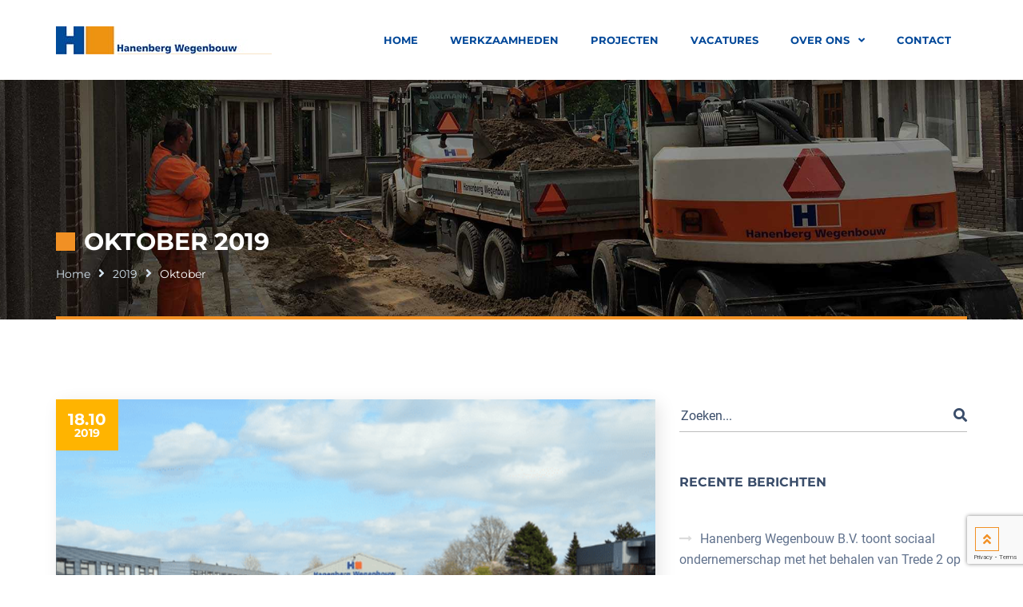

--- FILE ---
content_type: text/html; charset=UTF-8
request_url: https://www.hanenbergwegenbouw.nl/2019/10
body_size: 40007
content:
<!DOCTYPE html>
<html lang="nl-NL">
	<head>
		<meta charset="UTF-8">
		<meta name="viewport" content="width=device-width, initial-scale=1">
		<link rel="profile" href="https://gmpg.org/xfn/11">
				<script>(function(html){html.className = html.className.replace(/\bno-js\b/,'js')})(document.documentElement);</script>
<meta name='robots' content='noindex, follow' />
	<style></style>
	
	<!-- This site is optimized with the Yoast SEO plugin v26.7 - https://yoast.com/wordpress/plugins/seo/ -->
	<title>oktober 2019 - Hanenberg Wegenbouw</title>
<link data-rocket-preload as="style" href="https://fonts.googleapis.com/css?family=Roboto%3A300%2C400%2C500%2C700%2C900%7CMontserrat%3A400%2C700&#038;subset=latin%2Clatin-ext&#038;display=swap" rel="preload">
<link href="https://fonts.googleapis.com/css?family=Roboto%3A300%2C400%2C500%2C700%2C900%7CMontserrat%3A400%2C700&#038;subset=latin%2Clatin-ext&#038;display=swap" media="print" onload="this.media=&#039;all&#039;" rel="stylesheet">
<noscript><link rel="stylesheet" href="https://fonts.googleapis.com/css?family=Roboto%3A300%2C400%2C500%2C700%2C900%7CMontserrat%3A400%2C700&#038;subset=latin%2Clatin-ext&#038;display=swap"></noscript>
<link crossorigin data-rocket-preload as="font" href="https://fonts.gstatic.com/s/montserrat/v25/JTUSjIg1_i6t8kCHKm459Wlhyw.woff2" rel="preload">
<link crossorigin data-rocket-preload as="font" href="https://fonts.gstatic.com/s/roboto/v30/KFOmCnqEu92Fr1Mu4mxK.woff2" rel="preload">
<link crossorigin data-rocket-preload as="font" href="https://fonts.gstatic.com/s/roboto/v30/KFOlCnqEu92Fr1MmEU9fBBc4.woff2" rel="preload">
<link crossorigin data-rocket-preload as="font" href="https://fonts.gstatic.com/s/roboto/v30/KFOlCnqEu92Fr1MmWUlfBBc4.woff2" rel="preload">
<link crossorigin data-rocket-preload as="font" href="https://www.hanenbergwegenbouw.nl/wp-content/themes/buildplus/assets/public/font/font-icon/font-awesome/fonts/fontawesome-webfont.woff2?v=4.5.0" rel="preload">
<link crossorigin data-rocket-preload as="font" href="https://use.fontawesome.com/releases/v5.15.4/webfonts/fa-brands-400.woff2" rel="preload">
<link crossorigin data-rocket-preload as="font" href="https://use.fontawesome.com/releases/v5.15.4/webfonts/fa-solid-900.woff2" rel="preload">
<style id="wpr-usedcss">:where(.wp-block-button__link){box-shadow:none;text-decoration:none;border-radius:9999px;padding:calc(.667em + 2px) calc(1.333em + 2px)}:where(.wp-block-columns.has-background){padding:1.25em 2.375em}:where(.wp-block-post-comments input[type=submit]){border:none}:where(.wp-block-file__button){border-radius:2em;padding:.5em 1em}:where(.wp-block-file__button):is(a):active,:where(.wp-block-file__button):is(a):focus,:where(.wp-block-file__button):is(a):hover,:where(.wp-block-file__button):is(a):visited{box-shadow:none;color:#fff;opacity:.85;text-decoration:none}ol,ul{box-sizing:border-box}:where(.wp-block-navigation .wp-block-navigation__submenu-container .wp-block-navigation-item a:not(.wp-element-button)),:where(.wp-block-navigation .wp-block-navigation__submenu-container .wp-block-navigation-submenu a:not(.wp-element-button)),:where(.wp-block-navigation.has-background .wp-block-navigation-item a:not(.wp-element-button)),:where(.wp-block-navigation.has-background .wp-block-navigation-submenu a:not(.wp-element-button)){padding:.5em 1em}:where(p.has-text-color:not(.has-link-color)) a{color:inherit}:where(.wp-block-search__button){border:1px solid #ccc;padding:.375em .625em}:where(.wp-block-search__button-inside .wp-block-search__inside-wrapper){padding:4px;border:1px solid #949494}:where(.wp-block-search__button-inside .wp-block-search__inside-wrapper) .wp-block-search__input{border-radius:0;border:none;padding:0 0 0 .25em}:where(.wp-block-search__button-inside .wp-block-search__inside-wrapper) .wp-block-search__input:focus{outline:0}:where(.wp-block-search__button-inside .wp-block-search__inside-wrapper) :where(.wp-block-search__button){padding:.125em .5em}:root{--wp--preset--font-size--normal:16px;--wp--preset--font-size--huge:42px}html :where(.has-border-color){border-style:solid}html :where([style*=border-top-color]){border-top-style:solid}html :where([style*=border-right-color]){border-right-style:solid}html :where([style*=border-bottom-color]){border-bottom-style:solid}html :where([style*=border-left-color]){border-left-style:solid}html :where([style*=border-width]){border-style:solid}html :where([style*=border-top-width]){border-top-style:solid}html :where([style*=border-right-width]){border-right-style:solid}html :where([style*=border-bottom-width]){border-bottom-style:solid}html :where([style*=border-left-width]){border-left-style:solid}html :where(img[class*=wp-image-]){height:auto;max-width:100%}body{--wp--preset--color--black:#000000;--wp--preset--color--cyan-bluish-gray:#abb8c3;--wp--preset--color--white:#ffffff;--wp--preset--color--pale-pink:#f78da7;--wp--preset--color--vivid-red:#cf2e2e;--wp--preset--color--luminous-vivid-orange:#ff6900;--wp--preset--color--luminous-vivid-amber:#fcb900;--wp--preset--color--light-green-cyan:#7bdcb5;--wp--preset--color--vivid-green-cyan:#00d084;--wp--preset--color--pale-cyan-blue:#8ed1fc;--wp--preset--color--vivid-cyan-blue:#0693e3;--wp--preset--color--vivid-purple:#9b51e0;--wp--preset--gradient--vivid-cyan-blue-to-vivid-purple:linear-gradient(135deg,rgba(6, 147, 227, 1) 0%,rgb(155, 81, 224) 100%);--wp--preset--gradient--light-green-cyan-to-vivid-green-cyan:linear-gradient(135deg,rgb(122, 220, 180) 0%,rgb(0, 208, 130) 100%);--wp--preset--gradient--luminous-vivid-amber-to-luminous-vivid-orange:linear-gradient(135deg,rgba(252, 185, 0, 1) 0%,rgba(255, 105, 0, 1) 100%);--wp--preset--gradient--luminous-vivid-orange-to-vivid-red:linear-gradient(135deg,rgba(255, 105, 0, 1) 0%,rgb(207, 46, 46) 100%);--wp--preset--gradient--very-light-gray-to-cyan-bluish-gray:linear-gradient(135deg,rgb(238, 238, 238) 0%,rgb(169, 184, 195) 100%);--wp--preset--gradient--cool-to-warm-spectrum:linear-gradient(135deg,rgb(74, 234, 220) 0%,rgb(151, 120, 209) 20%,rgb(207, 42, 186) 40%,rgb(238, 44, 130) 60%,rgb(251, 105, 98) 80%,rgb(254, 248, 76) 100%);--wp--preset--gradient--blush-light-purple:linear-gradient(135deg,rgb(255, 206, 236) 0%,rgb(152, 150, 240) 100%);--wp--preset--gradient--blush-bordeaux:linear-gradient(135deg,rgb(254, 205, 165) 0%,rgb(254, 45, 45) 50%,rgb(107, 0, 62) 100%);--wp--preset--gradient--luminous-dusk:linear-gradient(135deg,rgb(255, 203, 112) 0%,rgb(199, 81, 192) 50%,rgb(65, 88, 208) 100%);--wp--preset--gradient--pale-ocean:linear-gradient(135deg,rgb(255, 245, 203) 0%,rgb(182, 227, 212) 50%,rgb(51, 167, 181) 100%);--wp--preset--gradient--electric-grass:linear-gradient(135deg,rgb(202, 248, 128) 0%,rgb(113, 206, 126) 100%);--wp--preset--gradient--midnight:linear-gradient(135deg,rgb(2, 3, 129) 0%,rgb(40, 116, 252) 100%);--wp--preset--duotone--dark-grayscale:url('#wp-duotone-dark-grayscale');--wp--preset--duotone--grayscale:url('#wp-duotone-grayscale');--wp--preset--duotone--purple-yellow:url('#wp-duotone-purple-yellow');--wp--preset--duotone--blue-red:url('#wp-duotone-blue-red');--wp--preset--duotone--midnight:url('#wp-duotone-midnight');--wp--preset--duotone--magenta-yellow:url('#wp-duotone-magenta-yellow');--wp--preset--duotone--purple-green:url('#wp-duotone-purple-green');--wp--preset--duotone--blue-orange:url('#wp-duotone-blue-orange');--wp--preset--font-size--small:13px;--wp--preset--font-size--medium:20px;--wp--preset--font-size--large:36px;--wp--preset--font-size--x-large:42px;--wp--preset--spacing--20:0.44rem;--wp--preset--spacing--30:0.67rem;--wp--preset--spacing--40:1rem;--wp--preset--spacing--50:1.5rem;--wp--preset--spacing--60:2.25rem;--wp--preset--spacing--70:3.38rem;--wp--preset--spacing--80:5.06rem}:where(.is-layout-flex){gap:.5em}:where(.wp-block-columns.is-layout-flex){gap:2em}body{--extendify--spacing--large:var(
        --wp--custom--spacing--large,
        clamp(2em, 8vw, 8em)
    )!important;--wp--preset--font-size--ext-small:1rem!important;--wp--preset--font-size--ext-medium:1.125rem!important;--wp--preset--font-size--ext-large:clamp(1.65rem, 3.5vw, 2.15rem)!important;--wp--preset--font-size--ext-x-large:clamp(3rem, 6vw, 4.75rem)!important;--wp--preset--font-size--ext-xx-large:clamp(3.25rem, 7.5vw, 5.75rem)!important;--wp--preset--color--black:#000!important;--wp--preset--color--white:#fff!important}.wpcf7 .screen-reader-response{position:absolute;overflow:hidden;clip:rect(1px,1px,1px,1px);clip-path:inset(50%);height:1px;width:1px;margin:-1px;padding:0;border:0;word-wrap:normal!important}.wpcf7 form .wpcf7-response-output{margin:2em .5em 1em;padding:.2em 1em;border:2px solid #00a0d2}.wpcf7 form.init .wpcf7-response-output,.wpcf7 form.resetting .wpcf7-response-output,.wpcf7 form.submitting .wpcf7-response-output{display:none}.wpcf7 form.sent .wpcf7-response-output{border-color:#46b450}.wpcf7 form.aborted .wpcf7-response-output,.wpcf7 form.failed .wpcf7-response-output{border-color:#dc3232}.wpcf7 form.spam .wpcf7-response-output{border-color:#f56e28}.wpcf7 form.invalid .wpcf7-response-output,.wpcf7 form.payment-required .wpcf7-response-output,.wpcf7 form.unaccepted .wpcf7-response-output{border-color:#ffb900}.wpcf7-form-control-wrap{position:relative}.wpcf7-not-valid-tip{color:#dc3232;font-size:1em;font-weight:400;display:block}.use-floating-validation-tip .wpcf7-not-valid-tip{position:relative;top:-2ex;left:1em;z-index:100;border:1px solid #dc3232;background:#fff;padding:.2em .8em;width:24em}.wpcf7-spinner{visibility:hidden;display:inline-block;background-color:#23282d;opacity:.75;width:24px;height:24px;border:none;border-radius:100%;padding:0;margin:0 24px;position:relative}form.submitting .wpcf7-spinner{visibility:visible}.wpcf7-spinner::before{content:'';position:absolute;background-color:#fbfbfc;top:4px;left:4px;width:6px;height:6px;border:none;border-radius:100%;transform-origin:8px 8px;animation-name:spin;animation-duration:1s;animation-timing-function:linear;animation-iteration-count:infinite}@media (prefers-reduced-motion:reduce){.wpcf7-spinner::before{animation-name:blink;animation-duration:2s}}@keyframes spin{from{transform:rotate(0)}to{transform:rotate(360deg)}}@keyframes blink{from{opacity:0}50%{opacity:1}to{opacity:0}}.wpcf7 input[type=file]{cursor:pointer}.wpcf7 input[type=file]:disabled{cursor:default}.wpcf7 .wpcf7-submit:disabled{cursor:not-allowed}.wpcf7 input[type=email],.wpcf7 input[type=tel],.wpcf7 input[type=url]{direction:ltr}.slick-slider{position:relative;display:block;box-sizing:border-box;-webkit-user-select:none;-moz-user-select:none;-ms-user-select:none;user-select:none;-webkit-touch-callout:none;-khtml-user-select:none;-ms-touch-action:pan-y;touch-action:pan-y;-webkit-tap-highlight-color:transparent}.slick-list{position:relative;display:block;overflow:hidden;margin:0;padding:0}.slick-list:focus{outline:0}.slick-list.dragging{cursor:pointer;cursor:hand}.slick-slider .slick-list,.slick-slider .slick-track{-webkit-transform:translate3d(0,0,0);-moz-transform:translate3d(0,0,0);-ms-transform:translate3d(0,0,0);-o-transform:translate3d(0,0,0);transform:translate3d(0,0,0)}.slick-track{position:relative;top:0;left:0;display:block}.slick-track:after,.slick-track:before{display:table;content:''}.slick-track:after{clear:both}.slick-loading .slick-track{visibility:hidden}.slick-slide{display:none;float:left;height:100%;min-height:1px}[dir=rtl] .slick-slide{float:right}.slick-slide img{display:block}.slick-slide.slick-loading img{display:none}.slick-slide.dragging img{pointer-events:none}.slick-initialized .slick-slide{display:block}.slick-loading .slick-slide{visibility:hidden}.slick-vertical .slick-slide{display:block;height:auto;border:1px solid transparent}.slick-arrow.slick-hidden{display:none}.slick-loading .slick-list{background:url('https://www.hanenbergwegenbouw.nl/wp-content/plugins/slz-core/assets/libs/slick-slider/ajax-loader.gif') center center no-repeat #fff}.slick-next,.slick-prev{font-size:0;line-height:0;position:absolute;top:50%;display:block;width:20px;height:20px;padding:0;-webkit-transform:translate(0,-50%);-ms-transform:translate(0,-50%);transform:translate(0,-50%);cursor:pointer;color:transparent;border:none;outline:0;background:0 0}.slick-next:focus,.slick-next:hover,.slick-prev:focus,.slick-prev:hover{color:transparent;outline:0;background:0 0}.slick-next:focus:before,.slick-next:hover:before,.slick-prev:focus:before,.slick-prev:hover:before{opacity:1}.slick-next.slick-disabled:before,.slick-prev.slick-disabled:before{opacity:.25}.slick-next:before,.slick-prev:before{font-family:slick;font-size:20px;line-height:1;opacity:.75;color:#fff;-webkit-font-smoothing:antialiased;-moz-osx-font-smoothing:grayscale}.slick-prev{left:-25px}[dir=rtl] .slick-prev{right:-25px;left:auto}.slick-prev:before{content:'←'}[dir=rtl] .slick-prev:before{content:'→'}.slick-next{right:-25px}[dir=rtl] .slick-next{right:auto;left:-25px}.slick-next:before{content:'→'}[dir=rtl] .slick-next:before{content:'←'}.slick-dotted.slick-slider{margin-bottom:30px}.slick-dots{position:absolute;bottom:-25px;display:block;width:100%;padding:0;margin:0;list-style:none;text-align:center}.slick-dots li{position:relative;display:inline-block;width:20px;height:20px;margin:0 5px;padding:0;cursor:pointer}.slick-dots li button{font-size:0;line-height:0;display:block;width:20px;height:20px;padding:5px;cursor:pointer;color:transparent;border:0;outline:0;background:0 0}.slick-dots li button:focus,.slick-dots li button:hover{outline:0}.slick-dots li button:focus:before,.slick-dots li button:hover:before{opacity:1}.slick-dots li button:before{font-family:slick;font-size:6px;line-height:20px;position:absolute;top:0;left:0;width:20px;height:20px;content:'•';text-align:center;opacity:.25;color:#000;-webkit-font-smoothing:antialiased;-moz-osx-font-smoothing:grayscale}.slick-dots li.slick-active button:before{opacity:.75;color:#000}.fancybox-image,.fancybox-inner,.fancybox-nav,.fancybox-nav span,.fancybox-outer,.fancybox-skin,.fancybox-tmp,.fancybox-wrap,.fancybox-wrap iframe,.fancybox-wrap object{padding:0;margin:0;border:0;outline:0;vertical-align:top}.fancybox-wrap{position:absolute;top:0;left:0;z-index:8020}.fancybox-skin{position:relative;background:#f9f9f9;color:#444;text-shadow:none;-webkit-border-radius:4px;-moz-border-radius:4px;border-radius:4px}.fancybox-opened{z-index:8030}.fancybox-opened .fancybox-skin{-webkit-box-shadow:0 10px 25px rgba(0,0,0,.5);-moz-box-shadow:0 10px 25px rgba(0,0,0,.5);box-shadow:0 10px 25px rgba(0,0,0,.5)}.fancybox-inner,.fancybox-outer{position:relative}.fancybox-inner{overflow:hidden}.fancybox-type-iframe .fancybox-inner{-webkit-overflow-scrolling:touch}.fancybox-error{color:#444;font:14px/20px "Helvetica Neue",Helvetica,Arial,sans-serif;margin:0;padding:15px;white-space:nowrap}.fancybox-iframe,.fancybox-image{display:block;width:100%;height:100%}.fancybox-image{max-width:100%;max-height:100%}#fancybox-loading,.fancybox-close,.fancybox-next span,.fancybox-prev span{background-image:url('https://www.hanenbergwegenbouw.nl/wp-content/plugins/slz-core/assets/libs/fancybox/css/fancybox_sprite.png')}#fancybox-loading{position:fixed;top:50%;left:50%;margin-top:-22px;margin-left:-22px;background-position:0 -108px;opacity:.8;cursor:pointer;z-index:8060}#fancybox-loading div{width:44px;height:44px;background:url('https://www.hanenbergwegenbouw.nl/wp-content/plugins/slz-core/assets/libs/fancybox/css/fancybox_loading.gif') center center no-repeat}.fancybox-close{position:absolute;top:-18px;right:-18px;width:36px;height:36px;cursor:pointer;z-index:8040}.fancybox-nav{position:absolute;top:0;width:40%;height:100%;cursor:pointer;text-decoration:none;background:url('https://www.hanenbergwegenbouw.nl/wp-content/plugins/slz-core/assets/libs/fancybox/css/blank.gif');-webkit-tap-highlight-color:transparent;z-index:8040}.fancybox-prev{left:0}.fancybox-next{right:0}.fancybox-nav span{position:absolute;top:50%;width:36px;height:34px;margin-top:-18px;cursor:pointer;z-index:8040;visibility:hidden}.fancybox-prev span{left:10px;background-position:0 -36px}.fancybox-next span{right:10px;background-position:0 -72px}.fancybox-nav:hover span{visibility:visible}.fancybox-tmp{position:absolute;top:-99999px;left:-99999px;visibility:hidden;max-width:99999px;max-height:99999px;overflow:visible!important}.fancybox-lock{overflow:hidden!important;width:auto}.fancybox-lock body{overflow:hidden!important}.fancybox-lock-test{overflow-y:hidden!important}.fancybox-overlay{position:absolute;top:0;left:0;overflow:hidden;display:none;z-index:8010;background:url('https://www.hanenbergwegenbouw.nl/wp-content/plugins/slz-core/assets/libs/fancybox/css/fancybox_overlay.png')}.fancybox-overlay-fixed{position:fixed;bottom:0;right:0}.fancybox-lock .fancybox-overlay{overflow:auto;overflow-y:scroll}.fancybox-title{visibility:hidden;font:13px/20px "Helvetica Neue",Helvetica,Arial,sans-serif;position:relative;text-shadow:none;z-index:8050}.fancybox-opened .fancybox-title{visibility:visible}.fancybox-title-float-wrap{position:absolute;bottom:0;right:50%;margin-bottom:-35px;z-index:8050;text-align:center}.fancybox-title-float-wrap .child{display:inline-block;margin-right:-100%;padding:2px 20px;background:0 0;background:rgba(0,0,0,.8);-webkit-border-radius:15px;-moz-border-radius:15px;border-radius:15px;text-shadow:0 1px 2px #222;color:#fff;font-weight:700;line-height:24px;white-space:nowrap}.fancybox-title-outside-wrap{position:relative;margin-top:10px;color:#fff}.fancybox-title-inside-wrap{padding-top:10px}.fancybox-title-over-wrap{position:absolute;bottom:0;left:0;color:#fff;padding:10px;background:#000;background:rgba(0,0,0,.8)}@media only screen and (-webkit-min-device-pixel-ratio:1.5),only screen and (min--moz-device-pixel-ratio:1.5),only screen and (min-device-pixel-ratio:1.5){#fancybox-loading,.fancybox-close,.fancybox-next span,.fancybox-prev span{background-image:url('https://www.hanenbergwegenbouw.nl/wp-content/plugins/slz-core/assets/libs/fancybox/css/fancybox_sprite@2x.png');background-size:44px 152px}#fancybox-loading div{background-image:url('https://www.hanenbergwegenbouw.nl/wp-content/plugins/slz-core/assets/libs/fancybox/css/fancybox_loading@2x.gif');background-size:24px 24px}}#fancybox-buttons{position:fixed;left:0;width:100%;z-index:8050}#fancybox-buttons.top{top:10px}#fancybox-buttons.bottom{bottom:10px}#fancybox-buttons ul{display:block;width:166px;height:30px;margin:0 auto;padding:0;list-style:none;border:1px solid #111;border-radius:3px;-webkit-box-shadow:inset 0 0 0 1px rgba(255,255,255,.05);-moz-box-shadow:inset 0 0 0 1px rgba(255,255,255,.05);box-shadow:inset 0 0 0 1px rgba(255,255,255,.05);background:#323232;background:-moz-linear-gradient(top,#444 0,#343434 50%,#292929 50%,#333 100%);background:-webkit-gradient(linear,left top,left bottom,color-stop(0,#444),color-stop(50%,#343434),color-stop(50%,#292929),color-stop(100%,#333));background:-webkit-linear-gradient(top,#444 0,#343434 50%,#292929 50%,#333 100%);background:-o-linear-gradient(top,#444 0,#343434 50%,#292929 50%,#333 100%);background:-ms-linear-gradient(top,#444 0,#343434 50%,#292929 50%,#333 100%);background:linear-gradient(top,#444 0,#343434 50%,#292929 50%,#333 100%)}#fancybox-buttons ul li{float:left;margin:0;padding:0}#fancybox-buttons a{display:block;width:30px;height:30px;text-indent:-9999px;background-color:transparent;background-image:url('https://www.hanenbergwegenbouw.nl/wp-content/plugins/slz-core/assets/libs/fancybox/css/fancybox_buttons.png');background-repeat:no-repeat;outline:0;opacity:.8}#fancybox-buttons a:hover{opacity:1}#fancybox-buttons a.btnPrev{background-position:5px 0}#fancybox-buttons a.btnNext{background-position:-33px 0;border-right:1px solid #3e3e3e}#fancybox-buttons a.btnPlay{background-position:0 -30px}#fancybox-buttons a.btnPlayOn{background-position:-30px -30px}#fancybox-buttons a.btnToggle{background-position:3px -60px;border-left:1px solid #111;border-right:1px solid #3e3e3e;width:35px}#fancybox-buttons a.btnToggleOn{background-position:-27px -60px}#fancybox-buttons a.btnClose{border-left:1px solid #111;width:35px;background-position:-56px 0}#fancybox-buttons a.btnDisabled{opacity:.4;cursor:default}#fancybox-thumbs{position:fixed;left:0;width:100%;overflow:hidden;z-index:8050}#fancybox-thumbs.bottom{bottom:2px}#fancybox-thumbs.top{top:2px}#fancybox-thumbs ul{position:relative;list-style:none;margin:0;padding:0}#fancybox-thumbs ul li{float:left;padding:1px;opacity:.5}#fancybox-thumbs ul li.active{opacity:.75;padding:0;border:1px solid #fff}#fancybox-thumbs ul li:hover{opacity:1}#fancybox-thumbs ul li a{display:block;position:relative;overflow:hidden;border:1px solid #222;background:#111;outline:0}#fancybox-thumbs ul li img{display:block;position:relative;border:0;padding:0;max-width:none}ol,ul{margin:0 0 1.75em 1.25em;padding:0}dd{margin:0 0 1.75em}.clear:after,.clear:before,.textwidget:after,.textwidget:before,.wrapper-content:after,.wrapper-content:before{content:"";display:table}.clear:after,.textwidget:after,.wrapper-content:after{clear:both}.wrapper-content img,img.wp-post-image,img[class*=align],img[class*=wp-image-]{height:auto;max-width:100%}img.wp-post-image{margin-bottom:20px}.wrapper-content img.wp-post-image,.wrapper-content img[class*=align],.wrapper-content img[class*=wp-image-]{margin-bottom:10px}iframe,object,video{max-width:100%}.gallery{margin-bottom:1.6em}#page-sidebar .slz-widget select,footer .widget-footer select{width:100%;padding:10px 5px}.footer-main.dark .widget_meta ul li,.footer-main.dark .widget_recent_comments ul li,.footer-main.dark .widget_recent_entries ul li{border-color:#555}.wrapper-footer.dark .search-form .searchbutton,.wrapper-footer.dark .searchbox::-webkit-input-placeholder,.wrapper-footer.dark .widget-footer ul li a,.wrapper-footer.dark .widget_archive .list-unstyled a{color:rgba(255,255,255,.7)}.footer-main.light .widget_archive ul li a,.footer-main.light .widget_categories ul li a,.footer-main.light .widget_meta ul li a,.footer-main.light .widget_recent_comments ul li a,.footer-main.light .widget_recent_entries ul li a{color:#61728d}.wrapper-footer .search-form .searchbox{background-color:transparent}.widget-footer select{background-color:transparent}.widget-footer select option{color:#000}.widget_archive ul li:first-child,.widget_categories ul li.cat-item:first-child{border-top:none;padding-top:0}.widget_archive ul li,.widget_categories ul li.cat-item{padding-top:15px;padding-bottom:15px;border-top:1px solid #ededed}.widget_archive ul li a,.widget_categories ul li.cat-item a{position:relative;left:0;transition:all .3s ease;-webkit-transition:.3s;-moz-transition:.3s;-o-transition:.3s;margin-right:10px}.widget_archive ul li a:hover,.widget_categories ul li.cat-item a:hover{left:10px;color:#93c23d}.widget_archive ul li a:before,.widget_categories ul li.cat-item a:before{content:'\f178';color:#dbdbdb;margin-right:10px;transition:all .3s ease;-webkit-transition:.3s;-moz-transition:.3s;-o-transition:.3s;display:inline-block;font:14px/1 FontAwesome;font-size:inherit;text-rendering:auto;-webkit-font-smoothing:antialiased;-moz-osx-font-smoothing:grayscale}.widget_archive ul li a .fa-angle-right{display:none}.footer-main .widget_calendar .active.day{color:rgba(255,255,255,.7);background-color:#ffb400}.footer-main .widget_meta ul li,.footer-main .widget_recent_comments ul li,.footer-main .widget_recent_entries ul li{padding:15px 0;border-bottom:1px solid #ededed;position:relative}.footer-main .widget_meta ul li li,.footer-main .widget_recent_comments ul li li,.footer-main .widget_recent_entries ul li li{padding-left:10px}.footer-main .widget_meta ul li a,.footer-main .widget_recent_comments ul li a,.footer-main .widget_recent_entries ul li a{position:relative;left:0;transition:left .3s ease;-webkit-transition:left .3s;-moz-transition:left .3s;-o-transition:left .3s}.footer-main .widget_archive ul li:last-child,.footer-main .widget_categories ul li:last-child,.footer-main .widget_meta ul li:last-child,.footer-main .widget_recent_comments ul li:last-child,.footer-main .widget_recent_entries ul li:last-child{border-bottom:0;padding-bottom:0}.footer-main .widget_meta ul li>a:before,.footer-main .widget_recent_comments ul li>a:before,.footer-main .widget_recent_entries ul li>a:before{content:'\f178';color:#dbdbdb;margin-right:10px;transition:all .3s ease;-webkit-transition:.3s;-moz-transition:.3s;-o-transition:.3s;display:inline-block;font:14px/1 FontAwesome;font-size:inherit;text-rendering:auto;-webkit-font-smoothing:antialiased;-moz-osx-font-smoothing:grayscale}.footer-main .widget_archive ul li a:hover,.footer-main .widget_categories ul li a:hover,.footer-main .widget_meta ul li a:hover,.footer-main .widget_recent_comments ul li a:hover,.footer-main .widget_recent_entries ul li a:hover{left:10px;color:#ffb400}.footer-main .widget_recent_comments ul li a:hover{left:0}.footer-main .widget_search label{display:block}.footer-main .widget_recent_comments a:hover{color:#93c23d}#page-sidebar .widget_recent_comments ul li{color:#909090}#page-sidebar .widget_meta ul li,#page-sidebar .widget_recent_comments ul li,#page-sidebar .widget_recent_entries ul li{padding:15px 0;border-bottom:1px solid #e5e5e5;position:relative}#page-sidebar .widget_meta ul li li,#page-sidebar .widget_recent_comments ul li li,#page-sidebar .widget_recent_entries ul li li{padding-left:10px}#page-sidebar .widget_archive ul li a,#page-sidebar .widget_categories ul li a,#page-sidebar .widget_meta ul li a,#page-sidebar .widget_recent_comments ul li a,#page-sidebar .widget_recent_entries ul li a{position:relative;left:0;transition:all .3s ease;-webkit-transition:.3s;-moz-transition:.3s;-o-transition:.3s;color:#61728d}#page-sidebar .widget_archive ul li:last-child,#page-sidebar .widget_categories ul li:last-child,#page-sidebar .widget_meta ul li:last-child,#page-sidebar .widget_recent_comments ul li:last-child,#page-sidebar .widget_recent_entries ul li:last-child{border-bottom:0;padding-bottom:0}#page-sidebar .widget_meta ul li>a:before,#page-sidebar .widget_recent_comments ul li>a:before,#page-sidebar .widget_recent_entries ul li>a:before{content:'\f178';color:#dbdbdb;margin-right:10px;transition:all .3s ease;-webkit-transition:.3s;-moz-transition:.3s;-o-transition:.3s;display:inline-block;font:14px/1 FontAwesome;font-size:inherit;text-rendering:auto;-webkit-font-smoothing:antialiased;-moz-osx-font-smoothing:grayscale}#page-sidebar .widget_archive ul li a:hover,#page-sidebar .widget_categories ul li a:hover,#page-sidebar .widget_meta ul li a:hover,#page-sidebar .widget_recent_comments ul li a:hover,#page-sidebar .widget_recent_entries ul li a:hover{color:#ffb400;left:10px}#page-sidebar .widget_recent_comments ul li a:hover{left:0}#page-sidebar .widget_search label{display:inline-block;width:78%}#page-sidebar .widget select{width:100%;padding:10px 5px}.calendar_wrap tbody td,.calendar_wrap thead th{text-align:center}.calendar_wrap #today{background:#f5f5f5;-webkit-border-radius:4px;-moz-border-radius:4px;border-radius:4px}.calendar_wrap #next,.calendar_wrap #prev{padding:5px 0}#calendar_wrap tbody td,#calendar_wrap thead th{text-align:center}#calendar_wrap #today{background:#f5f5f5;-webkit-border-radius:4px;-moz-border-radius:4px;border-radius:4px}#calendar_wrap #next,#calendar_wrap #prev{padding:5px 0}.textwidget img,.textwidget select{max-width:100%;height:auto}.widget-sidebar.widget_archive ul li a,.widget-sidebar.widget_categories ul li a,.widget-sidebar.widget_meta ul li a,.widget-sidebar.widget_recent_comments ul li a,.widget-sidebar.widget_recent_entries ul li a{color:#61728d}.entry-comment .input-error{border-color:red}.entry-comment .input-error-msg{color:red}.entry-comment #submit{margin-top:10px}.wrapper-content table{border-bottom:1px solid #ededed;border-right:1px solid #ededed;border-collapse:collapse;border-spacing:0;font-size:14px;line-height:2;margin:0 0 20px;width:100%}.wrapper-content table td,.wrapper-content table th{border-top:1px solid #ededed;border-left:1px solid #ededed;padding:6px 10px 6px 6px}.entry-comment img[class*=align]{max-width:none}.slz-widget .title-widget{text-transform:uppercase}.widget ul{list-style:none;padding-left:0;margin-left:0}.clear{clear:both}.footer-main.dark a:hover{color:#93c23d}.dark{color:#9fa2ab}.dark .widget_archive ul li,.dark .widget_categories ul li.cat-item{border-color:#555}.footer-main .widget:last-child{margin-bottom:0}#menu-hoofdmenu>li>a::before{background-color:#f19024}.header-main{display:block!important}.header-topbar{display:none}header .sub-menu li:hover a{color:#f19024!important}.menu-wrapper>li.dropdown:hover>.sub-menu>li:first-child{border-top-color:#f19024!important}@media screen and (max-width:1200px){.header-main .hamburger-menu{display:block!important}header .header-wrapper .hidden-menu{top:0!important}.menu-mobile-wrapper{display:block!important;position:absolute!important;z-index:120!important;top:0!important;left:0!important;overflow:auto!important;width:300px!important;height:100%!important;margin:0!important;padding:0!important;transition:all .5s ease!important;transform:translate(-100%,0)!important;border-bottom:1px solid rgba(255,255,255,.05)!important;background-color:#3a4d6a!important}.mobile-menu-open{transition:all ease-in-out .5s;left:0}.mobile-menu-open .wrapper-content{transition:all ease-in-out .5s;left:0}.mobile-menu-open .wrapper-content{transition:all ease-in-out .5s;left:300px}.header-main{-webkit-transition:none;-moz-transition:none;-o-transition:none;transition:none}.menu-mobile-wrapper .search-mobile{position:relative;display:table;width:100%;height:49px;padding:0 15px;border-bottom:2px solid #fff}.menu-mobile-wrapper .search-mobile input[type=text]{line-height:47px;height:47px;color:#fff;border-bottom:none;background-color:transparent}.menu-mobile-wrapper .search-mobile input[type=text]::-webkit-input-placeholder{color:rgba(255,255,255,.7)}.menu-mobile-wrapper .search-mobile input[type=text]::-moz-placeholder{color:rgba(255,255,255,.7)}.menu-mobile-wrapper .search-mobile input[type=text]:-ms-input-placeholder{color:rgba(255,255,255,.7)}.menu-mobile-wrapper .search-mobile input[type=text]:-moz-placeholder{color:rgba(255,255,255,.7)}.menu-mobile-wrapper .search-mobile .input-group-btn{vertical-align:middle}.menu-mobile-wrapper .search-mobile .input-group-btn .btn{font-size:17px;line-height:1;height:auto;padding:0 0 0 15px;border:0;background-color:transparent;box-shadow:none}.header-main .logo-wrapper{padding:10px 0}.header-main .container{width:100%}.hamburger-menu,.menu-mobile-wrapper{display:block}.body-wrapper .wrapper-content{left:0;-webkit-transition:.5s;-moz-transition:.5s;-o-transition:.5s;transition:all .5s ease}.body-wrapper.mobile-menu-open{overflow:hidden;height:100vh!important;margin-top:0!important}.body-wrapper.mobile-menu-open .wrapper-content{left:300px;height:100%}.menu-mobile-wrapper{position:absolute;z-index:120;top:0;left:0;overflow:auto;width:300px;height:100%;margin:0;padding:0;-webkit-transition:.5s;-moz-transition:.5s;-o-transition:.5s;transition:all .5s ease;-webkit-transform:translate(-100%,0);-moz-transform:translate(-100%,0);-ms-transform:translate(-100%,0);-o-transform:translate(-100%,0);transform:translate(-100%,0);border-bottom:1px solid rgba(255,255,255,.05);background-color:#3a4d6a}.menu-mobile-wrapper .navbar-nav{margin:0}.menu-mobile-wrapper ul>li>a>.icons{-webkit-transform:rotate(0);-moz-transform:rotate(0);-ms-transform:rotate(0);-o-transform:rotate(0);transform:rotate(0)}.menu-mobile-wrapper ul li{position:relative;width:100%;list-style:none;cursor:pointer;border-top:1px solid rgba(255,255,255,.05)}.menu-mobile-wrapper ul li>a{font-family:Montserrat,sans-serif;line-height:50px;display:block;padding:0 20px;text-transform:uppercase;color:#fff}.menu-mobile-wrapper ul li>a:focus,.menu-mobile-wrapper ul li>a:hover{background-color:#3a4d6a}.menu-mobile-wrapper ul.sub-menu li>a:focus,.menu-mobile-wrapper ul.sub-menu li>a:hover{background-color:#e4e4e4;color:inherit}.menu-mobile-wrapper .menu-wrapper>li:hover>a{color:#fff}.menu-mobile-wrapper ul li>a>.icons{line-height:50px;position:absolute;z-index:10;right:0;display:none;width:50px;height:50px;-webkit-transition:.3s;-moz-transition:.3s;-o-transition:.3s;transition:all .3s ease;text-align:center}.menu-mobile-wrapper .dropdown>a .icons{display:inline-block}.menu-mobile-wrapper .sub-menu{z-index:1;overflow:hidden;width:100%;max-height:0;padding:0;transition:max-height .5s cubic-bezier(.77, 0, .175, 1),opacity .5s cubic-bezier(.77, 0, .175);opacity:0;background-color:#31425d}.menu-mobile-wrapper .sub-menu>li>a{padding-left:30px;text-transform:capitalize}.menu-mobile-wrapper .sub-menu>.mb-dropdown-open>a>.icons{-webkit-transform:rotate(90deg);-moz-transform:rotate(90deg);-ms-transform:rotate(90deg);-o-transform:rotate(90deg);transform:rotate(90deg)}.menu-mobile-wrapper .sub-menu .sub-menu>li>a{padding-left:40px}.mega-menu-tablist{width:100%;padding-right:0}.mega-menu-tab-content{width:100%;padding-top:20px}.menu-mobile-wrapper .mb-dropdown-open>.sub-menu{visibility:visible;max-height:1000px;opacity:1;position:relative}.menu-mobile-wrapper .mb-dropdown-open>a>.icons{-webkit-transform:rotate(90deg);-moz-transform:rotate(90deg);-ms-transform:rotate(90deg);-o-transform:rotate(90deg);transform:rotate(90deg)}.menu-wrapper>li.dropdown.mb-dropdown-open>.sub-menu>li.dropdown>.sub-menu,.menu-wrapper>li.dropdown>.sub-menu,.menu-wrapper>li.dropdown>.sub-menu>li.dropdown>.sub-menu{display:none}.menu-wrapper>li.dropdown.mb-dropdown-open>.sub-menu,.menu-wrapper>li.dropdown.mb-dropdown-open>.sub-menu>li.dropdown.mb-dropdown-open>.sub-menu{display:block}.menu-mobile-wrapper ul li>a:focus,.menu-mobile-wrapper ul li>a:hover{color:#fff!important}.menu-mobile-wrapper li.menu-item-has-children ul li.menu-item-has-children>a:focus,.menu-mobile-wrapper li.menu-item-has-children ul li.menu-item-has-children>a:hover{background-color:#fff}.menu-wrapper .sub-menu>li+li{border-top:0}.menu-wrapper .sub-menu .sub-menu.left{right:0;-webkit-transition:none;-moz-transition:none;-o-transition:none;transition:none}.main-menu{display:none!important}header .header-main .logo-wrapper{width:100%;text-align:right}}.hamburger-menu.nav-open .nav-svg path.x{transform:rotate(45deg) translate(18%,250px) scaleX(.7)!important}.hamburger-menu.nav-open .nav-svg path.x:first-of-type{transform:rotate(-45deg) translate(-18%,-550px) scaleX(.7)!important}.menu-mobile-wrapper .search-mobile{display:none!important}@media screen and (max-width:768px){.block-1 .block-content{min-height:400px}}@media screen and (min-width:768px){.block-1 .block-content{min-height:490px}}@media screen and (min-width:990px){.block-1 .block-content{min-height:345px}}@media screen and (min-width:1200px){.block-1 .block-content{min-height:300px}}.wrapper-icons::before{background-color:#f19024!important}.block-icon-3.slick-current .wrapper-icons{color:#fff!important}.block-info{display:none!important}.block-1 .block-content::before{background-color:#f19024!important}.block-1 .block-content .description{font-size:16px!important;line-height:26px}.banner-pages .title::before{width:24px!important}.banner-wrapper .title-wrapper .title{padding-left:35px!important}.description p{font-size:16px!important;line-height:26px!important}.tags{display:none}.categories-inner .link:hover{color:#f19024!important;box-shadow:-2px 2px 0 0 #f19024!important}p a{color:#f19024!important}.progress-bar-wrapper{display:none!important}.list-contact .contact-info-box .contact-info-cell .wrapper-info .text{color:#61728d!important}.content-with-sidebar-right{width:100%}.wrapper-info .text .footer-tel a{color:#002a59!important;font-size:17px;font-weight:600}.banner-bottom .banner-1 .banner-left .slz-shortcode .item-wrap .item .contact-info-box .contact-info-cell .wrapper-info .text{font-size:16px!important;line-height:26px}.banner-1 .text{text-transform:inherit!important}.wrapper-footer{background:#002a59!important}.wrapper-footer{padding-bottom:0!important;padding-top:100px!important;padding-left:0!important;padding-right:0!important}footer .col-md-6{margin-bottom:35px!important}.textwidget{text-align:right}.contact-info-box .wrapper-icons{background-color:#edf2f9!important;border:none!important}.list-contact-info{font-size:0;padding:10px 0 0!important;background-color:transparent!important}.sc-contact.sc-contact-style-2{box-shadow:none!important}.banner-bottom .banner-1 .banner-left .slz-shortcode .title{color:#fff!important}.banner-bottom .banner-1 .banner-left .slz-shortcode .item-wrap .item .contact-info-box .contact-info-cell .wrapper-info .text .text-bold{color:#002a59!important}.banner-bottom .banner-1 .banner-left .slz-shortcode .item-wrap .item .contact-info-box .contact-info-cell .wrapper-info .text:hover{color:#fff!important}.banner-bottom .banner-1 .banner-left .slz-shortcode .item-wrap .item .contact-info-box .contact-info-cell .wrapper-info .text{color:#fff!important}.banner-bottom .banner-1 .banner-left .slz-shortcode .item-wrap .item .contact-info-box .contact-info-cell .wrapper-info .text a{color:#fff!important}.banner-bottom .banner-1 .banner-left .slz-shortcode .item-wrap .item .contact-info-box .contact-info-cell .wrapper-info .text a:hover{color:#fff!important}.contact-info-box .wrapper-info .text{font-size:16px!important}.sc-contact.sc-contact-style-2 .item{margin-bottom:20px}.sc-contact.sc-contact-style-2 .item:nth-child(4){margin-top:0!important}.wpcf7-submit{font-family:Montserrat,sans-serif;font-size:13px;font-weight:500;line-height:40px;height:44px;padding:0 30px;-webkit-transition:.3s;-moz-transition:.3s;-o-transition:.3s;transition:all .3s ease;text-align:center;letter-spacing:1px;text-transform:uppercase;color:#fff;border:2px solid #f19024;-webkit-border-radius:0;-moz-border-radius:0;border-radius:0;background-color:#f19024!important}.wpcf7-submit:hover{border-color:#f19024!important;color:#f19024!important;background-color:transparent!important}.padding-bottom-100{padding-bottom:150px!important}.block-1 .block-content .title:hover{color:#f19024!important}@font-face{font-display:swap;font-family:Montserrat;font-style:normal;font-weight:400;src:url(https://fonts.gstatic.com/s/montserrat/v25/JTUSjIg1_i6t8kCHKm459Wlhyw.woff2) format('woff2');unicode-range:U+0000-00FF,U+0131,U+0152-0153,U+02BB-02BC,U+02C6,U+02DA,U+02DC,U+2000-206F,U+2074,U+20AC,U+2122,U+2191,U+2193,U+2212,U+2215,U+FEFF,U+FFFD}@font-face{font-display:swap;font-family:Montserrat;font-style:normal;font-weight:700;src:url(https://fonts.gstatic.com/s/montserrat/v25/JTUSjIg1_i6t8kCHKm459Wlhyw.woff2) format('woff2');unicode-range:U+0000-00FF,U+0131,U+0152-0153,U+02BB-02BC,U+02C6,U+02DA,U+02DC,U+2000-206F,U+2074,U+20AC,U+2122,U+2191,U+2193,U+2212,U+2215,U+FEFF,U+FFFD}@font-face{font-display:swap;font-family:Roboto;font-style:normal;font-weight:400;src:url(https://fonts.gstatic.com/s/roboto/v30/KFOmCnqEu92Fr1Mu4mxK.woff2) format('woff2');unicode-range:U+0000-00FF,U+0131,U+0152-0153,U+02BB-02BC,U+02C6,U+02DA,U+02DC,U+2000-206F,U+2074,U+20AC,U+2122,U+2191,U+2193,U+2212,U+2215,U+FEFF,U+FFFD}@font-face{font-display:swap;font-family:Roboto;font-style:normal;font-weight:500;src:url(https://fonts.gstatic.com/s/roboto/v30/KFOlCnqEu92Fr1MmEU9fBBc4.woff2) format('woff2');unicode-range:U+0000-00FF,U+0131,U+0152-0153,U+02BB-02BC,U+02C6,U+02DA,U+02DC,U+2000-206F,U+2074,U+20AC,U+2122,U+2191,U+2193,U+2212,U+2215,U+FEFF,U+FFFD}@font-face{font-display:swap;font-family:Roboto;font-style:normal;font-weight:700;src:url(https://fonts.gstatic.com/s/roboto/v30/KFOlCnqEu92Fr1MmWUlfBBc4.woff2) format('woff2');unicode-range:U+0000-00FF,U+0131,U+0152-0153,U+02BB-02BC,U+02C6,U+02DA,U+02DC,U+2000-206F,U+2074,U+20AC,U+2122,U+2191,U+2193,U+2212,U+2215,U+FEFF,U+FFFD}@font-face{font-display:swap;font-family:FontAwesome;src:url('https://www.hanenbergwegenbouw.nl/wp-content/themes/buildplus/assets/public/font/font-icon/font-awesome/fonts/fontawesome-webfont.eot?v=4.5.0');src:url('https://www.hanenbergwegenbouw.nl/wp-content/themes/buildplus/assets/public/font/font-icon/font-awesome/fonts/fontawesome-webfont.eot?#iefix&v=4.5.0') format('embedded-opentype'),url('https://www.hanenbergwegenbouw.nl/wp-content/themes/buildplus/assets/public/font/font-icon/font-awesome/fonts/fontawesome-webfont.woff2?v=4.5.0') format('woff2'),url('https://www.hanenbergwegenbouw.nl/wp-content/themes/buildplus/assets/public/font/font-icon/font-awesome/fonts/fontawesome-webfont.woff?v=4.5.0') format('woff'),url('https://www.hanenbergwegenbouw.nl/wp-content/themes/buildplus/assets/public/font/font-icon/font-awesome/fonts/fontawesome-webfont.ttf?v=4.5.0') format('truetype'),url('https://www.hanenbergwegenbouw.nl/wp-content/themes/buildplus/assets/public/font/font-icon/font-awesome/fonts/fontawesome-webfont.svg?v=4.5.0#fontawesomeregular') format('svg');font-weight:400;font-style:normal}.fa{display:inline-block;font:14px/1 FontAwesome;font-size:inherit;text-rendering:auto;-webkit-font-smoothing:antialiased;-moz-osx-font-smoothing:grayscale}.pull-right{float:right}.pull-left{float:left}.fa.pull-left{margin-right:.3em}.fa.pull-right{margin-left:.3em}[class*=" flaticon-"]:after,[class*=" flaticon-"]:before{font-family:Flaticon;font-style:normal}html{font-family:sans-serif;-webkit-text-size-adjust:100%;-ms-text-size-adjust:100%}body{margin:0}footer,header,main,nav{display:block}audio,canvas,progress,video{display:inline-block;vertical-align:baseline}audio:not([controls]){display:none;height:0}[hidden],template{display:none}a{background-color:transparent}a:active,a:hover{outline:0}strong{font-weight:700}h1{margin:.67em 0;font-size:2em}img{border:0}svg:not(:root){overflow:hidden}code{font-family:monospace,monospace;font-size:1em}button,input,optgroup,select,textarea{margin:0;font:inherit;color:inherit}button{overflow:visible}button,select{text-transform:none}button,html input[type=button],input[type=reset],input[type=submit]{-webkit-appearance:button;cursor:pointer}button[disabled],html input[disabled]{cursor:default}button::-moz-focus-inner,input::-moz-focus-inner{padding:0;border:0}input{line-height:normal}input[type=checkbox],input[type=radio]{-webkit-box-sizing:border-box;-moz-box-sizing:border-box;box-sizing:border-box;padding:0}input[type=number]::-webkit-inner-spin-button,input[type=number]::-webkit-outer-spin-button{height:auto}input[type=search]{-webkit-box-sizing:content-box;-moz-box-sizing:content-box;box-sizing:content-box;-webkit-appearance:textfield}input[type=search]::-webkit-search-cancel-button,input[type=search]::-webkit-search-decoration{-webkit-appearance:none}fieldset{padding:.35em .625em .75em;margin:0 2px;border:1px solid silver}legend{padding:0;border:0}textarea{overflow:auto}optgroup{font-weight:700}table{border-spacing:0;border-collapse:collapse}td,th{padding:0}@media print{*,:after,:before{color:#000!important;text-shadow:none!important;background:0 0!important;-webkit-box-shadow:none!important;box-shadow:none!important}a,a:visited{text-decoration:underline}a[href]:after{content:" (" attr(href) ")"}a[href^="#"]:after,a[href^="javascript:"]:after{content:""}thead{display:table-header-group}img,tr{page-break-inside:avoid}img{max-width:100%!important}h3,p{orphans:3;widows:3}h3{page-break-after:avoid}.label{border:1px solid #000}.table{border-collapse:collapse!important}.table td,.table th{background-color:#fff!important}}*{-webkit-box-sizing:border-box;-moz-box-sizing:border-box;box-sizing:border-box}:after,:before{-webkit-box-sizing:border-box;-moz-box-sizing:border-box;box-sizing:border-box}html{font-size:10px;-webkit-tap-highlight-color:transparent}body{font-family:"Helvetica Neue",Helvetica,Arial,sans-serif;font-size:14px;line-height:1.42857143;color:#333;background-color:#fff}button,input,select,textarea{font-family:inherit;font-size:inherit;line-height:inherit}a{color:#337ab7;text-decoration:none}a:focus,a:hover{color:#23527c;text-decoration:underline}a:focus{outline:-webkit-focus-ring-color auto 5px;outline-offset:-2px}img{vertical-align:middle}.img-responsive{display:block;max-width:100%;height:auto}[role=button]{cursor:pointer}h1,h3,h5{font-family:inherit;font-weight:500;line-height:1.1;color:inherit}h1,h3{margin-top:20px;margin-bottom:10px}h5{margin-top:10px;margin-bottom:10px}h1{font-size:36px}h3{font-size:24px}h5{font-size:14px}p{margin:0 0 10px}.lead{margin-bottom:20px;font-size:16px;font-weight:300;line-height:1.4}.text-center{text-align:center}ol,ul{margin-top:0;margin-bottom:10px}ol ol,ol ul,ul ol,ul ul{margin-bottom:0}.list-unstyled{padding-left:0;list-style:none}dd{line-height:1.42857143}dd{margin-left:0}code{font-family:Menlo,Monaco,Consolas,"Courier New",monospace}code{padding:2px 4px;font-size:90%;color:#c7254e;background-color:#f9f2f4;border-radius:4px}.container{padding-right:15px;padding-left:15px;margin-right:auto;margin-left:auto}@media (min-width:768px){.lead{font-size:21px}.container{width:750px}}@media (min-width:992px){.container{width:970px}}@media (min-width:1200px){.container{width:1170px}}.row{margin-right:-15px;margin-left:-15px}.col-md-4,.col-md-6,.col-md-8,.col-sm-6{position:relative;min-height:1px;padding-right:15px;padding-left:15px}@media (min-width:768px){.col-sm-6{float:left}.col-sm-6{width:50%}}@media (min-width:992px){.col-md-4,.col-md-6,.col-md-8{float:left}.col-md-8{width:66.66666667%}.col-md-6{width:50%}.col-md-4{width:33.33333333%}}table{background-color:transparent}th{text-align:left}.table{width:100%;max-width:100%;margin-bottom:20px}.table>tbody>tr>td,.table>tbody>tr>th,.table>tfoot>tr>td,.table>tfoot>tr>th,.table>thead>tr>td,.table>thead>tr>th{padding:8px;line-height:1.42857143;vertical-align:top;border-top:1px solid #ddd}.table>thead>tr>th{vertical-align:bottom;border-bottom:2px solid #ddd}.table>colgroup+thead>tr:first-child>td,.table>colgroup+thead>tr:first-child>th,.table>thead:first-child>tr:first-child>td,.table>thead:first-child>tr:first-child>th{border-top:0}.table>tbody+tbody{border-top:2px solid #ddd}.table .table{background-color:#fff}.table-condensed>tbody>tr>td,.table-condensed>tbody>tr>th,.table-condensed>tfoot>tr>td,.table-condensed>tfoot>tr>th,.table-condensed>thead>tr>td,.table-condensed>thead>tr>th{padding:5px}table col[class*=col-]{position:static;display:table-column;float:none}table td[class*=col-],table th[class*=col-]{position:static;display:table-cell;float:none}.table>tbody>tr.active>td,.table>tbody>tr.active>th,.table>tbody>tr>td.active,.table>tbody>tr>th.active,.table>tfoot>tr.active>td,.table>tfoot>tr.active>th,.table>tfoot>tr>td.active,.table>tfoot>tr>th.active,.table>thead>tr.active>td,.table>thead>tr.active>th,.table>thead>tr>td.active,.table>thead>tr>th.active{background-color:#f5f5f5}.table>tbody>tr.success>td,.table>tbody>tr.success>th,.table>tbody>tr>td.success,.table>tbody>tr>th.success,.table>tfoot>tr.success>td,.table>tfoot>tr.success>th,.table>tfoot>tr>td.success,.table>tfoot>tr>th.success,.table>thead>tr.success>td,.table>thead>tr.success>th,.table>thead>tr>td.success,.table>thead>tr>th.success{background-color:#dff0d8}.table>tbody>tr.warning>td,.table>tbody>tr.warning>th,.table>tbody>tr>td.warning,.table>tbody>tr>th.warning,.table>tfoot>tr.warning>td,.table>tfoot>tr.warning>th,.table>tfoot>tr>td.warning,.table>tfoot>tr>th.warning,.table>thead>tr.warning>td,.table>thead>tr.warning>th,.table>thead>tr>td.warning,.table>thead>tr>th.warning{background-color:#fcf8e3}fieldset{min-width:0;padding:0;margin:0;border:0}legend{display:block;width:100%;padding:0;margin-bottom:20px;font-size:21px;line-height:inherit;color:#333;border:0;border-bottom:1px solid #e5e5e5}label{display:inline-block;max-width:100%;margin-bottom:5px;font-weight:700}input[type=search]{-webkit-box-sizing:border-box;-moz-box-sizing:border-box;box-sizing:border-box}input[type=checkbox],input[type=radio]{margin:4px 0 0;line-height:normal}input[type=file]{display:block}input[type=range]{display:block;width:100%}select[multiple],select[size]{height:auto}input[type=checkbox]:focus,input[type=file]:focus,input[type=radio]:focus{outline:-webkit-focus-ring-color auto 5px;outline-offset:-2px}output{display:block;padding-top:7px;font-size:14px;line-height:1.42857143;color:#555}input[type=search]{-webkit-appearance:none}.checkbox,.radio{position:relative;display:block;margin-top:10px;margin-bottom:10px}.checkbox label,.radio label{min-height:20px;padding-left:20px;margin-bottom:0;font-weight:400;cursor:pointer}.checkbox input[type=checkbox],.radio input[type=radio]{position:absolute;margin-left:-20px}.checkbox+.checkbox,.radio+.radio{margin-top:-5px}fieldset[disabled] input[type=checkbox],fieldset[disabled] input[type=radio],input[type=checkbox].disabled,input[type=checkbox][disabled],input[type=radio].disabled,input[type=radio][disabled]{cursor:not-allowed}.checkbox.disabled label,.radio.disabled label,fieldset[disabled] .checkbox label,fieldset[disabled] .radio label{cursor:not-allowed}.btn{display:inline-block;padding:6px 12px;margin-bottom:0;font-size:14px;font-weight:400;line-height:1.42857143;text-align:center;white-space:nowrap;vertical-align:middle;-ms-touch-action:manipulation;touch-action:manipulation;cursor:pointer;-webkit-user-select:none;-moz-user-select:none;-ms-user-select:none;user-select:none;background-image:none;border:1px solid transparent;border-radius:4px}.btn.active.focus,.btn.active:focus,.btn.focus,.btn:active.focus,.btn:active:focus,.btn:focus{outline:-webkit-focus-ring-color auto 5px;outline-offset:-2px}.btn.focus,.btn:focus,.btn:hover{color:#333;text-decoration:none}.btn.active,.btn:active{background-image:none;outline:0;-webkit-box-shadow:inset 0 3px 5px rgba(0,0,0,.125);box-shadow:inset 0 3px 5px rgba(0,0,0,.125)}.btn.disabled,.btn[disabled],fieldset[disabled] .btn{cursor:not-allowed;-webkit-box-shadow:none;box-shadow:none;opacity:.65}a.btn.disabled,fieldset[disabled] a.btn{pointer-events:none}.fade{opacity:0;-webkit-transition:opacity .15s linear;-o-transition:opacity .15s linear;transition:opacity .15s linear}.fade.in{opacity:1}.collapse{display:none}.collapse.in{display:block}tr.collapse.in{display:table-row}tbody.collapse.in{display:table-row-group}.collapsing{position:relative;height:0;overflow:hidden;-webkit-transition-timing-function:ease;-o-transition-timing-function:ease;transition-timing-function:ease;-webkit-transition-duration:.35s;-o-transition-duration:.35s;transition-duration:.35s;-webkit-transition-property:height,visibility;-o-transition-property:height,visibility;transition-property:height,visibility}.dropdown{position:relative}.dropdown-menu{position:absolute;top:100%;left:0;z-index:1000;display:none;float:left;min-width:160px;padding:5px 0;margin:2px 0 0;font-size:14px;text-align:left;list-style:none;background-color:#fff;-webkit-background-clip:padding-box;background-clip:padding-box;border:1px solid #ccc;border:1px solid rgba(0,0,0,.15);border-radius:4px;-webkit-box-shadow:0 6px 12px rgba(0,0,0,.175);box-shadow:0 6px 12px rgba(0,0,0,.175)}.dropdown-menu.pull-right{right:0;left:auto}.dropdown-menu>li>a{display:block;padding:3px 20px;clear:both;font-weight:400;line-height:1.42857143;color:#333;white-space:nowrap}.dropdown-menu>li>a:focus,.dropdown-menu>li>a:hover{color:#262626;text-decoration:none;background-color:#f5f5f5}.dropdown-menu>.active>a,.dropdown-menu>.active>a:focus,.dropdown-menu>.active>a:hover{color:#fff;text-decoration:none;background-color:#337ab7;outline:0}.dropdown-menu>.disabled>a,.dropdown-menu>.disabled>a:focus,.dropdown-menu>.disabled>a:hover{color:#777}.dropdown-menu>.disabled>a:focus,.dropdown-menu>.disabled>a:hover{text-decoration:none;cursor:not-allowed;background-color:transparent;background-image:none}.open>.dropdown-menu{display:block}.open>a{outline:0}.dropdown-backdrop{position:fixed;top:0;right:0;bottom:0;left:0;z-index:990}.pull-right>.dropdown-menu{right:0;left:auto}.input-group-btn{display:table-cell}.input-group-btn:not(:first-child):not(:last-child){border-radius:0}.input-group-btn{width:1%;white-space:nowrap;vertical-align:middle}.input-group-btn:first-child>.btn,.input-group-btn:last-child>.btn:not(:last-child):not(.dropdown-toggle){border-top-right-radius:0;border-bottom-right-radius:0}.input-group-btn:first-child>.btn:not(:first-child),.input-group-btn:last-child>.btn{border-top-left-radius:0;border-bottom-left-radius:0}.input-group-btn{position:relative;font-size:0;white-space:nowrap}.input-group-btn>.btn{position:relative}.input-group-btn>.btn+.btn{margin-left:-1px}.input-group-btn>.btn:active,.input-group-btn>.btn:focus,.input-group-btn>.btn:hover{z-index:2}.input-group-btn:first-child>.btn{margin-right:-1px}.input-group-btn:last-child>.btn{z-index:2;margin-left:-1px}.nav{padding-left:0;margin-bottom:0;list-style:none}.nav>li{position:relative;display:block}.nav>li>a{position:relative;display:block;padding:10px 15px}.nav>li>a:focus,.nav>li>a:hover{text-decoration:none;background-color:#eee}.nav>li.disabled>a{color:#777}.nav>li.disabled>a:focus,.nav>li.disabled>a:hover{color:#777;text-decoration:none;cursor:not-allowed;background-color:transparent}.nav .open>a,.nav .open>a:focus,.nav .open>a:hover{background-color:#eee;border-color:#337ab7}.nav>li>a>img{max-width:none}.navbar-nav{margin:7.5px -15px}.navbar-nav>li>a{padding-top:10px;padding-bottom:10px;line-height:20px}@media (max-width:767px){.navbar-nav .open .dropdown-menu{position:static;float:none;width:auto;margin-top:0;background-color:transparent;border:0;-webkit-box-shadow:none;box-shadow:none}.navbar-nav .open .dropdown-menu>li>a{padding:5px 15px 5px 25px}.navbar-nav .open .dropdown-menu>li>a{line-height:20px}.navbar-nav .open .dropdown-menu>li>a:focus,.navbar-nav .open .dropdown-menu>li>a:hover{background-image:none}}@media (min-width:768px){.navbar-nav{float:left;margin:0}.navbar-nav>li{float:left}.navbar-nav>li>a{padding-top:15px;padding-bottom:15px}}.navbar-nav>li>.dropdown-menu{margin-top:0;border-top-left-radius:0;border-top-right-radius:0}.breadcrumb{padding:8px 15px;margin-bottom:20px;list-style:none;background-color:#f5f5f5;border-radius:4px}.breadcrumb>li{display:inline-block}.breadcrumb>li+li:before{padding:0 5px;color:#ccc;content:"/\00a0"}.breadcrumb>.active{color:#777}.label{display:inline;padding:.2em .6em .3em;font-size:75%;font-weight:700;line-height:1;color:#fff;text-align:center;white-space:nowrap;vertical-align:baseline;border-radius:.25em}a.label:focus,a.label:hover{color:#fff;text-decoration:none;cursor:pointer}.label:empty{display:none}.btn .label{position:relative;top:-1px}.badge{display:inline-block;min-width:10px;padding:3px 7px;font-size:12px;font-weight:700;line-height:1;color:#fff;text-align:center;white-space:nowrap;vertical-align:middle;background-color:#777;border-radius:10px}.badge:empty{display:none}.btn .badge{position:relative;top:-1px}a.badge:focus,a.badge:hover{color:#fff;text-decoration:none;cursor:pointer}.alert{padding:15px;margin-bottom:20px;border:1px solid transparent;border-radius:4px}.alert>p,.alert>ul{margin-bottom:0}.alert>p+p{margin-top:5px}@-webkit-keyframes progress-bar-stripes{from{background-position:40px 0}to{background-position:0 0}}@-o-keyframes progress-bar-stripes{from{background-position:40px 0}to{background-position:0 0}}@keyframes progress-bar-stripes{from{background-position:40px 0}to{background-position:0 0}}.progress{height:20px;margin-bottom:20px;overflow:hidden;background-color:#f5f5f5;border-radius:4px;-webkit-box-shadow:inset 0 1px 2px rgba(0,0,0,.1);box-shadow:inset 0 1px 2px rgba(0,0,0,.1)}.progress-bar{float:left;width:0;height:100%;font-size:12px;line-height:20px;color:#fff;text-align:center;background-color:#337ab7;-webkit-box-shadow:inset 0 -1px 0 rgba(0,0,0,.15);box-shadow:inset 0 -1px 0 rgba(0,0,0,.15);-webkit-transition:width .6s;-o-transition:width .6s;transition:width .6s ease}.progress-bar.active,.progress.active .progress-bar{-webkit-animation:2s linear infinite progress-bar-stripes;-o-animation:2s linear infinite progress-bar-stripes;animation:2s linear infinite progress-bar-stripes}.panel{margin-bottom:20px;background-color:#fff;border:1px solid transparent;border-radius:4px;-webkit-box-shadow:0 1px 1px rgba(0,0,0,.05);box-shadow:0 1px 1px rgba(0,0,0,.05)}.panel>.table{margin-bottom:0}.panel>.table:first-child{border-top-left-radius:3px;border-top-right-radius:3px}.panel>.table:first-child>tbody:first-child>tr:first-child,.panel>.table:first-child>thead:first-child>tr:first-child{border-top-left-radius:3px;border-top-right-radius:3px}.panel>.table:first-child>tbody:first-child>tr:first-child td:first-child,.panel>.table:first-child>tbody:first-child>tr:first-child th:first-child,.panel>.table:first-child>thead:first-child>tr:first-child td:first-child,.panel>.table:first-child>thead:first-child>tr:first-child th:first-child{border-top-left-radius:3px}.panel>.table:first-child>tbody:first-child>tr:first-child td:last-child,.panel>.table:first-child>tbody:first-child>tr:first-child th:last-child,.panel>.table:first-child>thead:first-child>tr:first-child td:last-child,.panel>.table:first-child>thead:first-child>tr:first-child th:last-child{border-top-right-radius:3px}.panel>.table:last-child{border-bottom-right-radius:3px;border-bottom-left-radius:3px}.panel>.table:last-child>tbody:last-child>tr:last-child,.panel>.table:last-child>tfoot:last-child>tr:last-child{border-bottom-right-radius:3px;border-bottom-left-radius:3px}.panel>.table:last-child>tbody:last-child>tr:last-child td:first-child,.panel>.table:last-child>tbody:last-child>tr:last-child th:first-child,.panel>.table:last-child>tfoot:last-child>tr:last-child td:first-child,.panel>.table:last-child>tfoot:last-child>tr:last-child th:first-child{border-bottom-left-radius:3px}.panel>.table:last-child>tbody:last-child>tr:last-child td:last-child,.panel>.table:last-child>tbody:last-child>tr:last-child th:last-child,.panel>.table:last-child>tfoot:last-child>tr:last-child td:last-child,.panel>.table:last-child>tfoot:last-child>tr:last-child th:last-child{border-bottom-right-radius:3px}.panel>.table>tbody:first-child>tr:first-child td,.panel>.table>tbody:first-child>tr:first-child th{border-top:0}.close{float:right;font-size:21px;font-weight:700;line-height:1;color:#000;text-shadow:0 1px 0 #fff;opacity:.2}.close:focus,.close:hover{color:#000;text-decoration:none;cursor:pointer;opacity:.5}button.close{-webkit-appearance:none;padding:0;cursor:pointer;background:0 0;border:0}.modal-open{overflow:hidden}.modal{position:fixed;top:0;right:0;bottom:0;left:0;z-index:1050;display:none;overflow:hidden;-webkit-overflow-scrolling:touch;outline:0}.modal.fade .modal-dialog{-webkit-transition:-webkit-transform .3s ease-out;-o-transition:-o-transform .3s ease-out;transition:transform .3s ease-out;-webkit-transform:translate(0,-25%);-ms-transform:translate(0,-25%);-o-transform:translate(0,-25%);transform:translate(0,-25%)}.modal.in .modal-dialog{-webkit-transform:translate(0,0);-ms-transform:translate(0,0);-o-transform:translate(0,0);transform:translate(0,0)}.modal-open .modal{overflow-x:hidden;overflow-y:auto}.modal-dialog{position:relative;width:auto;margin:10px}.modal-content{position:relative;background-color:#fff;-webkit-background-clip:padding-box;background-clip:padding-box;border:1px solid #999;border:1px solid rgba(0,0,0,.2);border-radius:6px;outline:0;-webkit-box-shadow:0 3px 9px rgba(0,0,0,.5);box-shadow:0 3px 9px rgba(0,0,0,.5)}.modal-backdrop{position:fixed;top:0;right:0;bottom:0;left:0;z-index:1040;background-color:#000}.modal-backdrop.fade{opacity:0}.modal-backdrop.in{opacity:.5}.modal-scrollbar-measure{position:absolute;top:-9999px;width:50px;height:50px;overflow:scroll}@media (min-width:768px){.modal-dialog{width:600px;margin:30px auto}.modal-content{-webkit-box-shadow:0 5px 15px rgba(0,0,0,.5);box-shadow:0 5px 15px rgba(0,0,0,.5)}}.tooltip{position:absolute;z-index:1070;display:block;font-family:"Helvetica Neue",Helvetica,Arial,sans-serif;font-size:12px;font-style:normal;font-weight:400;line-height:1.42857143;text-align:left;text-align:start;text-decoration:none;text-shadow:none;text-transform:none;letter-spacing:normal;word-break:normal;word-spacing:normal;word-wrap:normal;white-space:normal;opacity:0;line-break:auto}.tooltip.in{opacity:.9}.tooltip.top{padding:5px 0;margin-top:-3px}.tooltip.right{padding:0 5px;margin-left:3px}.tooltip.bottom{padding:5px 0;margin-top:3px}.tooltip.left{padding:0 5px;margin-left:-3px}.tooltip-inner{max-width:200px;padding:3px 8px;color:#fff;text-align:center;background-color:#000;border-radius:4px}.tooltip-arrow{position:absolute;width:0;height:0;border-color:transparent;border-style:solid}.tooltip.top .tooltip-arrow{bottom:0;left:50%;margin-left:-5px;border-width:5px 5px 0;border-top-color:#000}.tooltip.right .tooltip-arrow{top:50%;left:0;margin-top:-5px;border-width:5px 5px 5px 0;border-right-color:#000}.tooltip.left .tooltip-arrow{top:50%;right:0;margin-top:-5px;border-width:5px 0 5px 5px;border-left-color:#000}.tooltip.bottom .tooltip-arrow{top:0;left:50%;margin-left:-5px;border-width:0 5px 5px;border-bottom-color:#000}.popover{position:absolute;top:0;left:0;z-index:1060;display:none;max-width:276px;padding:1px;font-family:"Helvetica Neue",Helvetica,Arial,sans-serif;font-size:14px;font-style:normal;font-weight:400;line-height:1.42857143;text-align:left;text-align:start;text-decoration:none;text-shadow:none;text-transform:none;letter-spacing:normal;word-break:normal;word-spacing:normal;word-wrap:normal;white-space:normal;background-color:#fff;-webkit-background-clip:padding-box;background-clip:padding-box;border:1px solid #ccc;border:1px solid rgba(0,0,0,.2);border-radius:6px;-webkit-box-shadow:0 5px 10px rgba(0,0,0,.2);box-shadow:0 5px 10px rgba(0,0,0,.2);line-break:auto}.popover.top{margin-top:-10px}.popover.right{margin-left:10px}.popover.bottom{margin-top:10px}.popover.left{margin-left:-10px}.popover-title{padding:8px 14px;margin:0;font-size:14px;background-color:#f7f7f7;border-bottom:1px solid #ebebeb;border-radius:5px 5px 0 0}.popover-content{padding:9px 14px}.popover>.arrow,.popover>.arrow:after{position:absolute;display:block;width:0;height:0;border-color:transparent;border-style:solid}.popover>.arrow{border-width:11px}.popover>.arrow:after{content:"";border-width:10px}.popover.top>.arrow{bottom:-11px;left:50%;margin-left:-11px;border-top-color:#999;border-top-color:rgba(0,0,0,.25);border-bottom-width:0}.popover.top>.arrow:after{bottom:1px;margin-left:-10px;content:" ";border-top-color:#fff;border-bottom-width:0}.popover.right>.arrow{top:50%;left:-11px;margin-top:-11px;border-right-color:#999;border-right-color:rgba(0,0,0,.25);border-left-width:0}.popover.right>.arrow:after{bottom:-10px;left:1px;content:" ";border-right-color:#fff;border-left-width:0}.popover.bottom>.arrow{top:-11px;left:50%;margin-left:-11px;border-top-width:0;border-bottom-color:#999;border-bottom-color:rgba(0,0,0,.25)}.popover.bottom>.arrow:after{top:1px;margin-left:-10px;content:" ";border-top-width:0;border-bottom-color:#fff}.popover.left>.arrow{top:50%;right:-11px;margin-top:-11px;border-right-width:0;border-left-color:#999;border-left-color:rgba(0,0,0,.25)}.popover.left>.arrow:after{right:1px;bottom:-10px;content:" ";border-right-width:0;border-left-color:#fff}.carousel{position:relative}.carousel-indicators{position:absolute;bottom:10px;left:50%;z-index:15;width:60%;padding-left:0;margin-left:-30%;text-align:center;list-style:none}.carousel-indicators li{display:inline-block;width:10px;height:10px;margin:1px;text-indent:-999px;cursor:pointer;background-color:rgba(0,0,0,0);border:1px solid #fff;border-radius:10px}.carousel-indicators .active{width:12px;height:12px;margin:0;background-color:#fff}.clearfix:after,.clearfix:before,.container:after,.container:before,.nav:after,.nav:before,.row:after,.row:before{display:table;content:" "}.clearfix:after,.container:after,.nav:after,.row:after{clear:both}.pull-right{float:right!important}.pull-left{float:left!important}.hide{display:none!important}.show{display:block!important}.invisible{visibility:hidden}.hidden{display:none!important}.affix{position:fixed}@-ms-viewport{width:device-width}.animated{-webkit-animation-duration:1s;animation-duration:1s;-webkit-animation-fill-mode:both;animation-fill-mode:both}@-webkit-keyframes bounce{20%,53%,80%,from,to{-webkit-animation-timing-function:cubic-bezier(0.215,0.610,0.355,1.000);animation-timing-function:cubic-bezier(0.215,0.610,0.355,1.000);-webkit-transform:translate3d(0,0,0);transform:translate3d(0,0,0)}40%,43%{-webkit-animation-timing-function:cubic-bezier(0.755,0.050,0.855,0.060);animation-timing-function:cubic-bezier(0.755,0.050,0.855,0.060);-webkit-transform:translate3d(0,-30px,0);transform:translate3d(0,-30px,0)}70%{-webkit-animation-timing-function:cubic-bezier(0.755,0.050,0.855,0.060);animation-timing-function:cubic-bezier(0.755,0.050,0.855,0.060);-webkit-transform:translate3d(0,-15px,0);transform:translate3d(0,-15px,0)}90%{-webkit-transform:translate3d(0,-4px,0);transform:translate3d(0,-4px,0)}}@keyframes bounce{20%,53%,80%,from,to{-webkit-animation-timing-function:cubic-bezier(0.215,0.610,0.355,1.000);animation-timing-function:cubic-bezier(0.215,0.610,0.355,1.000);-webkit-transform:translate3d(0,0,0);transform:translate3d(0,0,0)}40%,43%{-webkit-animation-timing-function:cubic-bezier(0.755,0.050,0.855,0.060);animation-timing-function:cubic-bezier(0.755,0.050,0.855,0.060);-webkit-transform:translate3d(0,-30px,0);transform:translate3d(0,-30px,0)}70%{-webkit-animation-timing-function:cubic-bezier(0.755,0.050,0.855,0.060);animation-timing-function:cubic-bezier(0.755,0.050,0.855,0.060);-webkit-transform:translate3d(0,-15px,0);transform:translate3d(0,-15px,0)}90%{-webkit-transform:translate3d(0,-4px,0);transform:translate3d(0,-4px,0)}}.bounce{-webkit-animation-name:bounce;animation-name:bounce;-webkit-transform-origin:center bottom;transform-origin:center bottom}@-webkit-keyframes swing{20%{-webkit-transform:rotate3d(0,0,1,15deg);transform:rotate3d(0,0,1,15deg)}40%{-webkit-transform:rotate3d(0,0,1,-10deg);transform:rotate3d(0,0,1,-10deg)}60%{-webkit-transform:rotate3d(0,0,1,5deg);transform:rotate3d(0,0,1,5deg)}80%{-webkit-transform:rotate3d(0,0,1,-5deg);transform:rotate3d(0,0,1,-5deg)}to{-webkit-transform:rotate3d(0,0,1,0deg);transform:rotate3d(0,0,1,0deg)}}@keyframes swing{20%{-webkit-transform:rotate3d(0,0,1,15deg);transform:rotate3d(0,0,1,15deg)}40%{-webkit-transform:rotate3d(0,0,1,-10deg);transform:rotate3d(0,0,1,-10deg)}60%{-webkit-transform:rotate3d(0,0,1,5deg);transform:rotate3d(0,0,1,5deg)}80%{-webkit-transform:rotate3d(0,0,1,-5deg);transform:rotate3d(0,0,1,-5deg)}to{-webkit-transform:rotate3d(0,0,1,0deg);transform:rotate3d(0,0,1,0deg)}}.swing{-webkit-transform-origin:top center;transform-origin:top center;-webkit-animation-name:swing;animation-name:swing}@-webkit-keyframes zoomIn{from{opacity:0;-webkit-transform:scale3d(.3,.3,.3);transform:scale3d(.3,.3,.3)}50%{opacity:1}}@keyframes zoomIn{from{opacity:0;-webkit-transform:scale3d(.3,.3,.3);transform:scale3d(.3,.3,.3)}50%{opacity:1}}.zoomIn{-webkit-animation-name:zoomIn;animation-name:zoomIn}@-webkit-keyframes zoomOut{from{opacity:1}50%{opacity:0;-webkit-transform:scale3d(.3,.3,.3);transform:scale3d(.3,.3,.3)}to{opacity:0}}@keyframes zoomOut{from{opacity:1}50%{opacity:0;-webkit-transform:scale3d(.3,.3,.3);transform:scale3d(.3,.3,.3)}to{opacity:0}}.zoomOut{-webkit-animation-name:zoomOut;animation-name:zoomOut}.datepicker-dropdown:after,.datepicker-dropdown:before{content:'';display:inline-block;border-top:0;position:absolute}.datepicker{padding:4px;-webkit-border-radius:4px;-moz-border-radius:4px;border-radius:4px;direction:ltr}.datepicker-inline{width:220px}.datepicker.datepicker-rtl{direction:rtl}.datepicker.datepicker-rtl table tr td span{float:right}.datepicker-dropdown{top:0;left:0}.datepicker-dropdown:before{border-left:7px solid transparent;border-right:7px solid transparent;border-bottom:7px solid #999;border-bottom-color:rgba(0,0,0,.2)}.datepicker-dropdown:after{border-left:6px solid transparent;border-right:6px solid transparent;border-bottom:6px solid #fff}.datepicker-dropdown.datepicker-orient-left:before{left:6px}.datepicker-dropdown.datepicker-orient-left:after{left:7px}.datepicker-dropdown.datepicker-orient-right:before{right:6px}.datepicker-dropdown.datepicker-orient-right:after{right:7px}.datepicker-dropdown.datepicker-orient-bottom:before{top:-7px}.datepicker-dropdown.datepicker-orient-bottom:after{top:-6px}.datepicker-dropdown.datepicker-orient-top:before{bottom:-7px;border-bottom:0;border-top:7px solid #999}.datepicker-dropdown.datepicker-orient-top:after{bottom:-6px;border-bottom:0;border-top:6px solid #fff}.datepicker>div{display:none}.datepicker table{margin:0;-webkit-touch-callout:none;-webkit-user-select:none;-khtml-user-select:none;-moz-user-select:none;-ms-user-select:none;user-select:none}.datepicker td,.datepicker th{text-align:center;width:20px;height:20px;-webkit-border-radius:4px;-moz-border-radius:4px;border-radius:4px;border:none}.datepicker table tr td.day.focused,.datepicker table tr td.day:hover{background:#eee;cursor:pointer}.datepicker table tr td.new,.datepicker table tr td.old{color:#999}.datepicker table tr td.disabled,.datepicker table tr td.disabled:hover{background:0 0;color:#999;cursor:default}.datepicker table tr td.highlighted{background:#d9edf7;border-radius:0}.datepicker table tr td.today,.datepicker table tr td.today.disabled,.datepicker table tr td.today.disabled:hover,.datepicker table tr td.today:hover{background-color:#fde19a;background-image:-moz-linear-gradient(to bottom,#fdd49a,#fdf59a);background-image:-ms-linear-gradient(to bottom,#fdd49a,#fdf59a);background-image:-webkit-gradient(linear,0 0,0 100%,from(#fdd49a),to(#fdf59a));background-image:-webkit-linear-gradient(to bottom,#fdd49a,#fdf59a);background-image:-o-linear-gradient(to bottom,#fdd49a,#fdf59a);background-image:linear-gradient(to bottom,#fdd49a,#fdf59a);background-repeat:repeat-x;border-color:#fdf59a #fdf59a #fbed50;border-color:rgba(0,0,0,.1) rgba(0,0,0,.1) rgba(0,0,0,.25);color:#000}.datepicker table tr td.today.active,.datepicker table tr td.today.disabled,.datepicker table tr td.today.disabled.active,.datepicker table tr td.today.disabled.disabled,.datepicker table tr td.today.disabled:active,.datepicker table tr td.today.disabled:hover,.datepicker table tr td.today.disabled:hover.active,.datepicker table tr td.today.disabled:hover.disabled,.datepicker table tr td.today.disabled:hover:active,.datepicker table tr td.today.disabled:hover:hover,.datepicker table tr td.today.disabled:hover[disabled],.datepicker table tr td.today.disabled[disabled],.datepicker table tr td.today:active,.datepicker table tr td.today:hover,.datepicker table tr td.today:hover.active,.datepicker table tr td.today:hover.disabled,.datepicker table tr td.today:hover:active,.datepicker table tr td.today:hover:hover,.datepicker table tr td.today:hover[disabled],.datepicker table tr td.today[disabled]{background-color:#fdf59a}.datepicker table tr td.today:hover:hover{color:#000}.datepicker table tr td.today.active:hover{color:#fff}.datepicker table tr td.range,.datepicker table tr td.range.disabled,.datepicker table tr td.range.disabled:hover,.datepicker table tr td.range:hover{background:#eee;-webkit-border-radius:0;-moz-border-radius:0;border-radius:0}.datepicker table tr td.range.today,.datepicker table tr td.range.today.disabled,.datepicker table tr td.range.today.disabled:hover,.datepicker table tr td.range.today:hover{background-color:#f3d17a;background-image:-moz-linear-gradient(to bottom,#f3c17a,#f3e97a);background-image:-ms-linear-gradient(to bottom,#f3c17a,#f3e97a);background-image:-webkit-gradient(linear,0 0,0 100%,from(#f3c17a),to(#f3e97a));background-image:-webkit-linear-gradient(to bottom,#f3c17a,#f3e97a);background-image:-o-linear-gradient(to bottom,#f3c17a,#f3e97a);background-image:linear-gradient(to bottom,#f3c17a,#f3e97a);background-repeat:repeat-x;border-color:#f3e97a #f3e97a #edde34;border-color:rgba(0,0,0,.1) rgba(0,0,0,.1) rgba(0,0,0,.25);-webkit-border-radius:0;-moz-border-radius:0;border-radius:0}.datepicker table tr td.range.today.active,.datepicker table tr td.range.today.disabled,.datepicker table tr td.range.today.disabled.active,.datepicker table tr td.range.today.disabled.disabled,.datepicker table tr td.range.today.disabled:active,.datepicker table tr td.range.today.disabled:hover,.datepicker table tr td.range.today.disabled:hover.active,.datepicker table tr td.range.today.disabled:hover.disabled,.datepicker table tr td.range.today.disabled:hover:active,.datepicker table tr td.range.today.disabled:hover:hover,.datepicker table tr td.range.today.disabled:hover[disabled],.datepicker table tr td.range.today.disabled[disabled],.datepicker table tr td.range.today:active,.datepicker table tr td.range.today:hover,.datepicker table tr td.range.today:hover.active,.datepicker table tr td.range.today:hover.disabled,.datepicker table tr td.range.today:hover:active,.datepicker table tr td.range.today:hover:hover,.datepicker table tr td.range.today:hover[disabled],.datepicker table tr td.range.today[disabled]{background-color:#f3e97a}.datepicker table tr td.selected,.datepicker table tr td.selected.disabled,.datepicker table tr td.selected.disabled:hover,.datepicker table tr td.selected:hover{background-color:#9e9e9e;background-image:-moz-linear-gradient(to bottom,#b3b3b3,grey);background-image:-ms-linear-gradient(to bottom,#b3b3b3,grey);background-image:-webkit-gradient(linear,0 0,0 100%,from(#b3b3b3),to(grey));background-image:-webkit-linear-gradient(to bottom,#b3b3b3,grey);background-image:-o-linear-gradient(to bottom,#b3b3b3,grey);background-image:linear-gradient(to bottom,#b3b3b3,grey);background-repeat:repeat-x;border-color:grey grey #595959;border-color:rgba(0,0,0,.1) rgba(0,0,0,.1) rgba(0,0,0,.25);color:#fff;text-shadow:0 -1px 0 rgba(0,0,0,.25)}.datepicker table tr td.selected.active,.datepicker table tr td.selected.disabled,.datepicker table tr td.selected.disabled.active,.datepicker table tr td.selected.disabled.disabled,.datepicker table tr td.selected.disabled:active,.datepicker table tr td.selected.disabled:hover,.datepicker table tr td.selected.disabled:hover.active,.datepicker table tr td.selected.disabled:hover.disabled,.datepicker table tr td.selected.disabled:hover:active,.datepicker table tr td.selected.disabled:hover:hover,.datepicker table tr td.selected.disabled:hover[disabled],.datepicker table tr td.selected.disabled[disabled],.datepicker table tr td.selected:active,.datepicker table tr td.selected:hover,.datepicker table tr td.selected:hover.active,.datepicker table tr td.selected:hover.disabled,.datepicker table tr td.selected:hover:active,.datepicker table tr td.selected:hover:hover,.datepicker table tr td.selected:hover[disabled],.datepicker table tr td.selected[disabled]{background-color:grey}.datepicker table tr td.active,.datepicker table tr td.active.disabled,.datepicker table tr td.active.disabled:hover,.datepicker table tr td.active:hover{background-color:#006dcc;background-image:-moz-linear-gradient(to bottom,#08c,#04c);background-image:-ms-linear-gradient(to bottom,#08c,#04c);background-image:-webkit-gradient(linear,0 0,0 100%,from(#08c),to(#04c));background-image:-webkit-linear-gradient(to bottom,#08c,#04c);background-image:-o-linear-gradient(to bottom,#08c,#04c);background-image:linear-gradient(to bottom,#08c,#04c);background-repeat:repeat-x;border-color:#04c #04c #002a80;border-color:rgba(0,0,0,.1) rgba(0,0,0,.1) rgba(0,0,0,.25);color:#fff;text-shadow:0 -1px 0 rgba(0,0,0,.25)}.datepicker table tr td.active.active,.datepicker table tr td.active.disabled,.datepicker table tr td.active.disabled.active,.datepicker table tr td.active.disabled.disabled,.datepicker table tr td.active.disabled:active,.datepicker table tr td.active.disabled:hover,.datepicker table tr td.active.disabled:hover.active,.datepicker table tr td.active.disabled:hover.disabled,.datepicker table tr td.active.disabled:hover:active,.datepicker table tr td.active.disabled:hover:hover,.datepicker table tr td.active.disabled:hover[disabled],.datepicker table tr td.active.disabled[disabled],.datepicker table tr td.active:active,.datepicker table tr td.active:hover,.datepicker table tr td.active:hover.active,.datepicker table tr td.active:hover.disabled,.datepicker table tr td.active:hover:active,.datepicker table tr td.active:hover:hover,.datepicker table tr td.active:hover[disabled],.datepicker table tr td.active[disabled]{background-color:#04c}.datepicker table tr td span{display:block;width:23%;height:54px;line-height:54px;float:left;margin:1%;cursor:pointer;-webkit-border-radius:4px;-moz-border-radius:4px;border-radius:4px}.datepicker table tr td span:hover{background:#eee}.datepicker table tr td span.disabled,.datepicker table tr td span.disabled:hover{background:0 0;color:#999;cursor:default}.datepicker .datepicker-switch,.datepicker .next,.datepicker .prev,.datepicker tfoot tr th{cursor:pointer}.datepicker table tr td span.active,.datepicker table tr td span.active.disabled,.datepicker table tr td span.active.disabled:hover,.datepicker table tr td span.active:hover{background-color:#006dcc;background-image:-moz-linear-gradient(to bottom,#08c,#04c);background-image:-ms-linear-gradient(to bottom,#08c,#04c);background-image:-webkit-gradient(linear,0 0,0 100%,from(#08c),to(#04c));background-image:-webkit-linear-gradient(to bottom,#08c,#04c);background-image:-o-linear-gradient(to bottom,#08c,#04c);background-image:linear-gradient(to bottom,#08c,#04c);background-repeat:repeat-x;border-color:#04c #04c #002a80;border-color:rgba(0,0,0,.1) rgba(0,0,0,.1) rgba(0,0,0,.25);color:#fff;text-shadow:0 -1px 0 rgba(0,0,0,.25)}.datepicker table tr td span.active.active,.datepicker table tr td span.active.disabled,.datepicker table tr td span.active.disabled.active,.datepicker table tr td span.active.disabled.disabled,.datepicker table tr td span.active.disabled:active,.datepicker table tr td span.active.disabled:hover,.datepicker table tr td span.active.disabled:hover.active,.datepicker table tr td span.active.disabled:hover.disabled,.datepicker table tr td span.active.disabled:hover:active,.datepicker table tr td span.active.disabled:hover:hover,.datepicker table tr td span.active.disabled:hover[disabled],.datepicker table tr td span.active.disabled[disabled],.datepicker table tr td span.active:active,.datepicker table tr td span.active:hover,.datepicker table tr td span.active:hover.active,.datepicker table tr td span.active:hover.disabled,.datepicker table tr td span.active:hover:active,.datepicker table tr td span.active:hover:hover,.datepicker table tr td span.active:hover[disabled],.datepicker table tr td span.active[disabled]{background-color:#04c}.datepicker table tr td span.new,.datepicker table tr td span.old{color:#999}.datepicker .datepicker-switch{width:145px}.datepicker .datepicker-switch:hover,.datepicker .next:hover,.datepicker .prev:hover,.datepicker tfoot tr th:hover{background:#eee}.datepicker .cw{font-size:10px;width:12px;padding:0 2px 0 5px;vertical-align:middle}.input-daterange input{text-align:center}.input-daterange input:first-child{-webkit-border-radius:3px 0 0 3px;-moz-border-radius:3px 0 0 3px;border-radius:3px 0 0 3px}.input-daterange input:last-child{-webkit-border-radius:0 3px 3px 0;-moz-border-radius:0 3px 3px 0;border-radius:0 3px 3px 0}html *{outline:0!important}body,html{height:100%;margin:0 auto;padding:0;-webkit-font-smoothing:antialiased}body{font-family:Roboto,serif;font-size:14px;font-weight:400;line-height:24px;color:#61728d;background-color:#fff}a{-webkit-transition:.3s linear;-moz-transition:.3s linear;-o-transition:.3s linear;transition:all .3s linear}a:active,a:focus,a:hover{text-decoration:none;border-bottom:none}.body-wrapper{position:relative;overflow:hidden}.body-wrapper .wrapper-content{position:relative}.slick-slider{margin:0}#back-top .link{line-height:30px;position:fixed;z-index:102;right:30px;bottom:30px;visibility:hidden;width:30px;height:30px;text-align:center;opacity:0;border:1px solid}#back-top .link:hover{color:#fff}#back-top .link.show{visibility:visible;opacity:1}#loading-page{position:fixed;z-index:102;visibility:visible;width:100vw;height:100vh;opacity:1}#loading-page.loaded{visibility:hidden!important;opacity:0!important}.wrapper-content{visibility:hidden;-webkit-transition:.5s;-moz-transition:.5s;-o-transition:.5s;transition:all .5s ease;opacity:0}.wrapper-content.loaded{visibility:visible;opacity:1}header{position:relative;top:0}.header-absolute{position:absolute;z-index:101;top:0;right:0;left:0}.header-main.header-fixed{position:fixed!important;top:0;right:0;left:0;box-shadow:0 2px 5px rgba(0,0,0,.2)}.header-main.header-fixed .button-search,.header-main.header-fixed .menu-wrapper>li>a{line-height:60px}.header-main.header-fixed .nav-search{top:70px}.hidden-menu{top:-120px!important}.header-topbar{padding:12px 0;color:rgba(255,255,255,.7);border-bottom:2px solid;background-color:#213047}.topbar-list .item{display:inline-block;margin-right:35px}.topbar-list .item:last-child{margin-right:0}.header-main{position:relative;-webkit-transition:.5s;-moz-transition:.5s;-o-transition:.5s;transition:all .5s ease;background-color:#fff}.header-main .container{position:relative;display:table}.header-main .logo-wrapper{position:absolute;top:50%;float:left;-webkit-transform:translateY(-50%);-moz-transform:translateY(-50%);-ms-transform:translateY(-50%);-o-transform:translateY(-50%);transform:translateY(-50%)}.header-main .main-menu{float:right}.header-main .button-search{float:right;-webkit-transition:.3s;-moz-transition:.3s;-o-transition:.3s;transition:all .3s ease}.logo-wrapper .logo{display:inline-block;vertical-align:top}.nav-search{position:absolute;top:110px;right:0;padding:20px;background-color:#fff;box-shadow:0 3px 5px rgba(0,0,0,.2)}.nav-search:before{font-size:30px;position:absolute;top:-14px;right:22px;content:'\2666';color:#fff}.nav-search form{display:table;width:100%;height:40px;border:1px solid #f1f1f1}.nav-search form input[type=text]{display:table-cell;width:225px;height:40px;padding:0 20px;border:none}.nav-search form .searchbutton{position:relative;top:-1px;display:table-cell;width:40px;height:38px;padding:0;text-align:center;vertical-align:middle;border:none;background-color:#fff;box-shadow:none}.button-search{line-height:100px;position:relative;z-index:103;display:inline-block;margin-left:15px;cursor:pointer}.button-search .icons{min-width:27px;padding:0 7px;-webkit-transition:.3s;-moz-transition:.3s;-o-transition:.3s;transition:all .3s ease;color:#61728d}.button-search.active .fa-search:before{content:'\f00d'}.menu-wrapper>li{position:static}.menu-wrapper>li.dropdown>.sub-menu{overflow:hidden;max-height:0}.menu-wrapper>li.dropdown>.sub-menu>li{visibility:hidden;-webkit-transform:translateY(100%);-moz-transform:translateY(100%);-ms-transform:translateY(100%);-o-transform:translateY(100%);transform:translateY(100%);opacity:0}.menu-wrapper>li.dropdown>.sub-menu>li.dropdown>.sub-menu{overflow:hidden;max-height:0}.menu-wrapper>li.dropdown>.sub-menu>li.dropdown>.sub-menu>li{visibility:hidden;-webkit-transform:translateY(100%);-moz-transform:translateY(100%);-ms-transform:translateY(100%);-o-transform:translateY(100%);transform:translateY(100%);opacity:0}.menu-wrapper>li.dropdown>.sub-menu>li.dropdown>.sub-menu>li.dropdown>.sub-menu{overflow:hidden;max-height:0}.menu-wrapper>li.dropdown>.sub-menu>li.dropdown>.sub-menu>li.dropdown>.sub-menu>li{visibility:hidden;-webkit-transform:translateY(100%);-moz-transform:translateY(100%);-ms-transform:translateY(100%);-o-transform:translateY(100%);transform:translateY(100%);opacity:0}.menu-wrapper>li.dropdown>.sub-menu>li.dropdown>.sub-menu>li.dropdown>.sub-menu>li.dropdown>.sub-menu{overflow:hidden;max-height:0}.menu-wrapper>li.dropdown>.sub-menu>li.dropdown>.sub-menu>li.dropdown>.sub-menu>li.dropdown>.sub-menu>li{visibility:hidden;-webkit-transform:translateY(100%);-moz-transform:translateY(100%);-ms-transform:translateY(100%);-o-transform:translateY(100%);transform:translateY(100%);opacity:0}.menu-wrapper>li.dropdown>.sub-menu>li.dropdown>.sub-menu>li.dropdown>.sub-menu>li.dropdown:hover>.sub-menu{overflow:visible;max-height:2000px}.menu-wrapper>li.dropdown>.sub-menu>li.dropdown>.sub-menu>li.dropdown>.sub-menu>li.dropdown:hover>.sub-menu>li{visibility:visible;-webkit-transform:none;-moz-transform:none;-ms-transform:none;-o-transform:none;transform:none;opacity:1}.menu-wrapper>li.dropdown>.sub-menu>li.dropdown>.sub-menu>li.dropdown>.sub-menu>li.dropdown:hover>.sub-menu>li:first-child{transition-delay:0s}.menu-wrapper>li.dropdown>.sub-menu>li.dropdown>.sub-menu>li.dropdown>.sub-menu>li.dropdown:hover>.sub-menu>li:nth-child(2){transition-delay:50ms}.menu-wrapper>li.dropdown>.sub-menu>li.dropdown>.sub-menu>li.dropdown>.sub-menu>li.dropdown:hover>.sub-menu>li:nth-child(3){transition-delay:0.1s}.menu-wrapper>li.dropdown>.sub-menu>li.dropdown>.sub-menu>li.dropdown>.sub-menu>li.dropdown:hover>.sub-menu>li:nth-child(4){transition-delay:150ms}.menu-wrapper>li.dropdown>.sub-menu>li.dropdown>.sub-menu>li.dropdown>.sub-menu>li.dropdown:hover>.sub-menu>li:nth-child(5){transition-delay:0.2s}.menu-wrapper>li.dropdown>.sub-menu>li.dropdown>.sub-menu>li.dropdown>.sub-menu>li.dropdown:hover>.sub-menu>li:nth-child(6){transition-delay:250ms}.menu-wrapper>li.dropdown>.sub-menu>li.dropdown>.sub-menu>li.dropdown>.sub-menu>li.dropdown:hover>.sub-menu>li:nth-child(7){transition-delay:0.3s}.menu-wrapper>li.dropdown>.sub-menu>li.dropdown>.sub-menu>li.dropdown>.sub-menu>li.dropdown:hover>.sub-menu>li:nth-child(8){transition-delay:350ms}.menu-wrapper>li.dropdown>.sub-menu>li.dropdown>.sub-menu>li.dropdown>.sub-menu>li.dropdown:hover>.sub-menu>li:nth-child(9){transition-delay:0.4s}.menu-wrapper>li.dropdown>.sub-menu>li.dropdown>.sub-menu>li.dropdown>.sub-menu>li.dropdown:hover>.sub-menu>li:nth-child(10){transition-delay:450ms}.menu-wrapper>li.dropdown>.sub-menu>li.dropdown>.sub-menu>li.dropdown>.sub-menu>li.dropdown:hover>.sub-menu>li:nth-child(11){transition-delay:0.5s}.menu-wrapper>li.dropdown>.sub-menu>li.dropdown>.sub-menu>li.dropdown>.sub-menu>li.dropdown:hover>.sub-menu>li:nth-child(12){transition-delay:550ms}.menu-wrapper>li.dropdown>.sub-menu>li.dropdown>.sub-menu>li.dropdown:hover>.sub-menu{overflow:visible;max-height:2000px}.menu-wrapper>li.dropdown>.sub-menu>li.dropdown>.sub-menu>li.dropdown:hover>.sub-menu>li{visibility:visible;-webkit-transform:none;-moz-transform:none;-ms-transform:none;-o-transform:none;transform:none;opacity:1}.menu-wrapper>li.dropdown>.sub-menu>li.dropdown>.sub-menu>li.dropdown:hover>.sub-menu>li:first-child{transition-delay:0s}.menu-wrapper>li.dropdown>.sub-menu>li.dropdown>.sub-menu>li.dropdown:hover>.sub-menu>li:nth-child(2){transition-delay:50ms}.menu-wrapper>li.dropdown>.sub-menu>li.dropdown>.sub-menu>li.dropdown:hover>.sub-menu>li:nth-child(3){transition-delay:0.1s}.menu-wrapper>li.dropdown>.sub-menu>li.dropdown>.sub-menu>li.dropdown:hover>.sub-menu>li:nth-child(4){transition-delay:150ms}.menu-wrapper>li.dropdown>.sub-menu>li.dropdown>.sub-menu>li.dropdown:hover>.sub-menu>li:nth-child(5){transition-delay:0.2s}.menu-wrapper>li.dropdown>.sub-menu>li.dropdown>.sub-menu>li.dropdown:hover>.sub-menu>li:nth-child(6){transition-delay:250ms}.menu-wrapper>li.dropdown>.sub-menu>li.dropdown>.sub-menu>li.dropdown:hover>.sub-menu>li:nth-child(7){transition-delay:0.3s}.menu-wrapper>li.dropdown>.sub-menu>li.dropdown>.sub-menu>li.dropdown:hover>.sub-menu>li:nth-child(8){transition-delay:350ms}.menu-wrapper>li.dropdown>.sub-menu>li.dropdown>.sub-menu>li.dropdown:hover>.sub-menu>li:nth-child(9){transition-delay:0.4s}.menu-wrapper>li.dropdown>.sub-menu>li.dropdown>.sub-menu>li.dropdown:hover>.sub-menu>li:nth-child(10){transition-delay:450ms}.menu-wrapper>li.dropdown>.sub-menu>li.dropdown>.sub-menu>li.dropdown:hover>.sub-menu>li:nth-child(11){transition-delay:0.5s}.menu-wrapper>li.dropdown>.sub-menu>li.dropdown>.sub-menu>li.dropdown:hover>.sub-menu>li:nth-child(12){transition-delay:550ms}.menu-wrapper>li.dropdown>.sub-menu>li.dropdown:hover>.sub-menu{overflow:visible;max-height:2000px}.menu-wrapper>li.dropdown>.sub-menu>li.dropdown:hover>.sub-menu>li{visibility:visible;-webkit-transform:none;-moz-transform:none;-ms-transform:none;-o-transform:none;transform:none;opacity:1}.menu-wrapper>li.dropdown>.sub-menu>li.dropdown:hover>.sub-menu>li:first-child{transition-delay:0s}.menu-wrapper>li.dropdown>.sub-menu>li.dropdown:hover>.sub-menu>li:nth-child(2){transition-delay:50ms}.menu-wrapper>li.dropdown>.sub-menu>li.dropdown:hover>.sub-menu>li:nth-child(3){transition-delay:0.1s}.menu-wrapper>li.dropdown>.sub-menu>li.dropdown:hover>.sub-menu>li:nth-child(4){transition-delay:150ms}.menu-wrapper>li.dropdown>.sub-menu>li.dropdown:hover>.sub-menu>li:nth-child(5){transition-delay:0.2s}.menu-wrapper>li.dropdown>.sub-menu>li.dropdown:hover>.sub-menu>li:nth-child(6){transition-delay:250ms}.menu-wrapper>li.dropdown>.sub-menu>li.dropdown:hover>.sub-menu>li:nth-child(7){transition-delay:0.3s}.menu-wrapper>li.dropdown>.sub-menu>li.dropdown:hover>.sub-menu>li:nth-child(8){transition-delay:350ms}.menu-wrapper>li.dropdown>.sub-menu>li.dropdown:hover>.sub-menu>li:nth-child(9){transition-delay:0.4s}.menu-wrapper>li.dropdown>.sub-menu>li.dropdown:hover>.sub-menu>li:nth-child(10){transition-delay:450ms}.menu-wrapper>li.dropdown>.sub-menu>li.dropdown:hover>.sub-menu>li:nth-child(11){transition-delay:0.5s}.menu-wrapper>li.dropdown>.sub-menu>li.dropdown:hover>.sub-menu>li:nth-child(12){transition-delay:550ms}.menu-wrapper>li.dropdown:hover>.sub-menu{overflow:visible;max-height:2000px}.menu-wrapper>li.dropdown:hover>.sub-menu>li{visibility:visible;-webkit-transform:none;-moz-transform:none;-ms-transform:none;-o-transform:none;transform:none;opacity:1}.menu-wrapper>li.dropdown:hover>.sub-menu>li:first-child{transition-delay:0s;border-top:3px solid}.menu-wrapper>li.dropdown:hover>.sub-menu>li:nth-child(2){transition-delay:50ms}.menu-wrapper>li.dropdown:hover>.sub-menu>li:nth-child(3){transition-delay:0.1s}.menu-wrapper>li.dropdown:hover>.sub-menu>li:nth-child(4){transition-delay:150ms}.menu-wrapper>li.dropdown:hover>.sub-menu>li:nth-child(5){transition-delay:0.2s}.menu-wrapper>li.dropdown:hover>.sub-menu>li:nth-child(6){transition-delay:250ms}.menu-wrapper>li.dropdown:hover>.sub-menu>li:nth-child(7){transition-delay:0.3s}.menu-wrapper>li.dropdown:hover>.sub-menu>li:nth-child(8){transition-delay:350ms}.menu-wrapper>li.dropdown:hover>.sub-menu>li:nth-child(9){transition-delay:0.4s}.menu-wrapper>li.dropdown:hover>.sub-menu>li:nth-child(10){transition-delay:450ms}.menu-wrapper>li.dropdown:hover>.sub-menu>li:nth-child(11){transition-delay:0.5s}.menu-wrapper>li.dropdown:hover>.sub-menu>li:nth-child(12){transition-delay:550ms}.menu-wrapper>li>a{font-family:Montserrat,sans-serif;font-size:13px;font-weight:700;line-height:100px;position:relative;padding:0 20px;text-transform:uppercase;color:#61728d}.menu-wrapper>li>a:before{position:absolute;top:50%;left:5px;width:2px;height:14px;-webkit-transform:translateY(-50%);-moz-transform:translateY(-50%);-ms-transform:translateY(-50%);-o-transform:translateY(-50%);transform:translateY(-50%)}.menu-wrapper>li>a:focus{color:#3a4d6a;background-color:transparent}.menu-wrapper>li>a .icons{display:none;width:9px;-webkit-transition:.3s;-moz-transition:.3s;-o-transition:.3s;transition:all .3s ease;text-align:center}.menu-wrapper>li:hover>a{color:#3a4d6a;background-color:transparent}.menu-wrapper>li:hover>a .icons{-webkit-transform:rotate(180deg);-moz-transform:rotate(180deg);-ms-transform:rotate(180deg);-o-transform:rotate(180deg);transform:rotate(180deg)}.menu-wrapper .dropdown>a .text{margin-right:10px}.menu-wrapper .dropdown>a .icons{display:inline-block}.menu-wrapper .sub-menu{font-weight:500;position:absolute;z-index:1;top:100%;visibility:hidden;width:220px;padding:0;-webkit-transition:.3s;-moz-transition:.3s;-o-transition:.3s;transition:all .3s ease;opacity:0;background-color:transparent;-webkit-box-shadow:1px 1px 15px rgba(0,0,0,.1);-moz-box-shadow:1px 1px 15px rgba(0,0,0,.1);box-shadow:1px 1px 15px rgba(0,0,0,.1)}.menu-wrapper .sub-menu>li{display:block;list-style:none;-webkit-transition:.3s;-moz-transition:.3s;-o-transition:.3s;transition:all .3s ease;background-color:#fff}.menu-wrapper .sub-menu>li>a{font-weight:500;line-height:45px;display:inline-block;width:100%;padding:0 15px;-webkit-transition:.2s linear;-moz-transition:.2s linear;-o-transition:.2s linear;transition:all .2s linear;vertical-align:top;color:#61728d}.menu-wrapper .sub-menu>li>a .text{float:left}.menu-wrapper .sub-menu>li>a .icons{line-height:45px;display:none;float:right}.menu-wrapper .sub-menu>li+li{border-top:1px solid rgba(0,0,0,.1)}.menu-wrapper .sub-menu>li:hover{background-color:#f5f5f5}.menu-wrapper .sub-menu .dropdown>a>.icons{display:block}.menu-wrapper .sub-menu .sub-menu{z-index:1;top:-3px;left:100%;-webkit-transition:.3s;-moz-transition:.3s;-o-transition:.3s;transition:all .3s ease}.menu-wrapper .sub-menu .sub-menu.left{right:100%;left:auto}.mega-menu-tablist{float:left;width:200px;padding:0 30px 0 0}.mega-menu-tablist li{list-style:none}.mega-menu-tablist li.active .link,.mega-menu-tablist li:hover .link{background-color:#fafafa}.mega-menu-tablist .link{font-family:Montserrat,sans-serif;font-size:14px;font-weight:500;line-height:44px;position:relative;display:block;padding-left:10px;-webkit-transition:.2s linear;-moz-transition:.2s linear;-o-transition:.2s linear;transition:all .2s linear;text-transform:capitalize;color:#61728d;border-bottom:1px solid rgba(0,0,0,.1)}.mega-menu-tab-content{float:left;width:calc(100% - 200px)}.header-wrapper.transparent .header-topbar{position:relative;border-bottom:none;background-color:transparent}.header-wrapper.transparent .header-topbar:before{position:absolute;bottom:0;left:50%;width:100%;max-width:1140px;height:1px;content:'';-webkit-transform:translateX(-50%);-moz-transform:translateX(-50%);-ms-transform:translateX(-50%);-o-transform:translateX(-50%);transform:translateX(-50%);background-color:rgba(255,255,255,.3)}.header-wrapper.transparent .header-main{background-color:transparent}.header-wrapper.transparent .header-main.header-fixed{background-color:#213047}.header-wrapper.transparent .menu-wrapper>li>a{color:#fff}.header-wrapper.transparent .button-search .icons{color:#fff}.hamburger-menu{position:absolute;z-index:10;top:50%;left:10px;display:none;-webkit-transform:translateY(-50%);-ms-transform:translateY(-50%);transform:translateY(-50%);background:0 0;-webkit-appearence:none}.hamburger-menu:active,.hamburger-menu:focus{outline:0}.hamburger-menu.nav-open .nav-svg path.x{transition:.2s .2s ease-in-out;-webkit-transform:rotate(45deg) translate(-24%,80px) scaleX(.7);-ms-transform:rotate(45deg) translate(-24%,80px) scaleX(.7);transform:rotate(45deg) translate(-24%,80px) scaleX(.7)}.hamburger-menu.nav-open .nav-svg path.x:first-of-type{-webkit-transform:rotate(-45deg) translate(-24%,-80px) scaleX(.7);-ms-transform:rotate(-45deg) translate(-24%,-80px) scaleX(.7);transform:rotate(-45deg) translate(-24%,-80px) scaleX(.7)}.hamburger-menu.nav-open .nav-svg path.yy{transition:.25s 0s ease-in-out;stroke-dashoffset:-1200}.hamburger-menu .nav-svg{display:inline-block}.hamburger-menu .nav-svg path{stroke:#213047;stroke-width:70}.hamburger-menu .nav-svg path.x{transition:.25s 0s ease-in-out;-webkit-transform:rotate(0) translateX(0);-ms-transform:rotate(0) translateX(0);transform:rotate(0) translateX(0);-webkit-transform-origin:right center;-ms-transform-origin:right center;transform-origin:right center}.hamburger-menu .nav-svg path.yy{transition:.2s .2s ease-in-out;stroke-dasharray:2520 3000;stroke-dashoffset:1700}.menu-mobile-wrapper{display:none}.header-wrapper.transparent .hamburger-menu .nav-svg path{stroke:#ffffff}@media screen and (min-width:768px){.carousel-indicators{bottom:20px}.dropdown:hover>.sub-menu{visibility:visible;max-height:2000px;-webkit-transform:none;-moz-transform:none;-ms-transform:none;-o-transform:none;transform:none;opacity:1}}footer .widget{margin-bottom:0}footer .logo-wrapper{margin-bottom:20px;text-align:center}footer .col-md-6{margin-bottom:50px}.wrapper-footer{padding:140px 0 100px;background-position:center;background-size:cover}.wrapper-footer .container{position:relative}.contact-us-now-widget .contact-info-box .wrapper-info .text .text-bold{display:block;padding-left:0}.title-widget{font-family:Montserrat,sans-serif;font-size:16px;font-weight:700;margin-bottom:30px;text-transform:uppercase;color:#3a4d6a}.categories-inner .link{font-family:Montserrat,sans-serif;font-size:14px;display:block;padding:10px 0;color:#61728d}.categories-inner .link:first-child{padding-top:0}.categories-inner .link .icons{font-size:14px;float:right;margin-top:4px;-webkit-transition:opacity .3s;-moz-transition:opacity .3s;-o-transition:opacity .3s;transition:opacity .3s;opacity:0}.categories-inner .link+.link{border-top:2px solid #f1f6fd}.categories-inner .link:hover{padding-left:20px}.categories-inner .link:hover .icons{opacity:1}.categories-inner .link:hover+.link{border-color:transparent}.btn{font-family:Montserrat,sans-serif;font-size:13px;font-weight:500;line-height:40px;height:44px;padding:0 30px;-webkit-transition:.3s;-moz-transition:.3s;-o-transition:.3s;transition:all .3s ease;text-align:center;letter-spacing:1px;text-transform:uppercase;color:#fff;border:2px solid #3a4d6a;-webkit-border-radius:0;-moz-border-radius:0;border-radius:0;background-color:#3a4d6a}.btn:active,.btn:focus,.btn:hover{color:#3a4d6a;border:2px solid;background-color:#fff;box-shadow:none}.btn.transparent{color:#3a4d6a;background-color:transparent}.btn.transparent:hover{color:#fff;border-color:#3a4d6a;background-color:#3a4d6a}.tablist{display:inline-block;margin:0;padding:0;list-style:none;text-align:center}.tablist li{display:inline-block;margin:3px 25px 3px 15px}.tablist li:first-child{margin-left:0}.tablist li:last-child{margin-right:0}.tablist li .link{font-family:Montserrat,sans-serif;position:relative;padding-left:10px;cursor:pointer;text-transform:capitalize;color:#3a4d6a}.tablist li .link:before{position:absolute;top:50%;left:0;width:0;height:14px;content:'';-webkit-transition:.3s;-moz-transition:.3s;-o-transition:.3s;transition:all .3s ease;-webkit-transform:translateY(-50%);-moz-transform:translateY(-50%);-ms-transform:translateY(-50%);-o-transform:translateY(-50%);transform:translateY(-50%);opacity:0}.tablist li.active .link:before{width:3px;opacity:1}.block-icon-3.slick-current{background-color:#fff}.block-icon-3.slick-current:before{opacity:0}.block-icon-3.slick-current:after{left:0;width:100%;transition-delay:0s}.block-icon-3.slick-current .wrapper-icons:before{top:0;transition-delay:.25s}.block-icon-3.slick-current .wrapper-icons{color:#fff}.block-icon-3.slick-current .wrapper-info .title{color:#3a4d6a}.contact-info-box{display:table;width:100%}.contact-info-box .contact-info-cell{display:table-cell;width:36px;vertical-align:top}.contact-info-box .contact-info-cell+.contact-info-cell{width:auto;padding-left:20px}.contact-info-box .wrapper-icons{width:36px;height:36px;text-align:center;color:#3a4d6a;border:2px solid #edf2f9;-webkit-border-radius:50%;-moz-border-radius:50%;border-radius:50%}.contact-info-box .wrapper-icons .icons{font-size:14px;line-height:32px}.contact-info-box .wrapper-info .title{font-family:Montserrat,sans-serif;font-size:16px;font-weight:700;margin:0 0 10px;text-transform:uppercase;color:#3a4d6a}.contact-info-box .wrapper-info .text{font-size:14px;display:block;margin-bottom:0;color:#61728d}.contact-info-box .wrapper-info .text .text-bold{font-family:Montserrat,sans-serif;font-size:16px;font-weight:700;display:inline-block;padding-left:5px;white-space:nowrap}.list-contact-info{font-size:0;padding:50px 15px;background-color:#fff}.list-contact-info .title{font-family:Montserrat,sans-serif;font-size:18px;font-weight:700;display:block;margin:0 0 25px;text-align:center;text-transform:uppercase;color:#3a4d6a}.list-contact-info .item{display:inline-block;width:33.33333%;padding:0 15px;vertical-align:top}.list-contact-info .contact-info-box .wrapper-info .text .text-bold{display:block;padding-left:0}.label-block{position:absolute;z-index:4;top:0;left:0;padding:15px;text-align:center;color:#fff}.label-block .text-1{font-family:Montserrat,sans-serif;font-size:20px;font-weight:700;line-height:1;margin:0}.label-block .text-2{font-family:Montserrat,sans-serif;font-size:14px;font-weight:700;line-height:1}.label-block .link-date{position:absolute;z-index:4;top:0;left:0;width:100%;height:100%}.block-info{font-size:0;display:block;padding:10px 0;background-color:#f8fbff}.block-info .block{position:relative;display:inline-block;padding:0 20px;vertical-align:top}.block-info .block+.block:before{position:absolute;top:50%;left:0;width:1px;height:12px;content:'';-webkit-transform:translateY(-50%);-moz-transform:translateY(-50%);-ms-transform:translateY(-50%);-o-transform:translateY(-50%);transform:translateY(-50%);background-color:#ededed}.block-info .block .link{font-size:12px;display:inline-block;margin:0;vertical-align:top;text-transform:capitalize;color:#61728d}.block-info .block .link.date{font-family:Montserrat,sans-serif;font-weight:700;position:relative;top:1px;padding-left:5px}.show-video{visibility:visible!important;opacity:1!important}.block-gallery-images .slick-list,.block-gallery-images .slick-track{height:100%}.block-gallery-images .slick-dots{position:absolute;z-index:5;bottom:5px;left:5px;width:auto}.block-gallery-images .slick-dots li{margin:0}.block-gallery-images .slick-dots li button{padding:0;text-align:center}.block-gallery-images .slick-dots li button:before{font-size:12px;opacity:.5;color:#fff}.block-gallery-images .slick-dots li.slick-active button:before{opacity:.9;color:#fff}.block-1{position:relative;display:block;-webkit-transition:.3s;-moz-transition:.3s;-o-transition:.3s;transition:all .3s ease;box-shadow:5px 5px 20px rgba(0,0,0,.1)}.block-1 .block-image{position:relative;display:block;overflow:hidden;margin-bottom:0;background-color:#000}.block-1 .block-image:before{display:block;padding-top:58%;content:''}.block-1 .block-image:after{position:absolute;z-index:1;top:0;left:0;width:100%;height:100%;content:'';-webkit-transition:.5s;-moz-transition:.5s;-o-transition:.5s;transition:all .5s ease;-webkit-transform:scale(0);-moz-transform:scale(0);-ms-transform:scale(0);-o-transform:scale(0);transform:scale(0);background-color:rgba(0,0,0,.2)}.block-1 .block-image .img-full{position:absolute;top:0;left:50%;width:auto;max-width:none;height:100%;-webkit-transform:translateX(-50%);-moz-transform:translateX(-50%);-ms-transform:translateX(-50%);-o-transform:translateX(-50%);transform:translateX(-50%)}.block-1 .block-image .link{position:absolute;z-index:3;top:0;right:0;bottom:0;left:0}.block-1 .block-content{position:relative;overflow:hidden;padding:30px 20px 24px;background-color:#fff}.block-1 .block-content .title{font-family:Montserrat,sans-serif;font-size:16px;font-weight:700;display:inline-block;margin-bottom:15px;text-transform:uppercase;color:#3a4d6a}.block-1 .block-content .description{display:block;margin-bottom:10px;color:#61728d}.block-1 .block-content .description p{font-size:14px;margin-bottom:5px}.block-1 .block-content .description p:last-child{margin-bottom:0}.block-1 .block-content:before{position:absolute;z-index:2;bottom:0;left:0;width:0;height:4px;content:'';-webkit-transition:.5s;-moz-transition:.5s;-o-transition:.5s;transition:all .5s ease}.block-1:hover{box-shadow:5px 5px 20px rgba(0,0,0,.2)}.block-1:hover .block-image:after{-webkit-transform:scale(1);-moz-transform:scale(1);-ms-transform:scale(1);-o-transform:scale(1);transform:scale(1)}.block-1:hover .block-content:before{width:100%}.slide-block .slick-list{padding:2px 0 25px}.slide-block .slick-dots{z-index:5}.slide-block .slick-dots li{margin:0}.slide-block .slick-dots li button{padding:0;text-align:center}.slide-block .slick-dots li button:before{font-size:12px;opacity:.3;color:#3a4d6a}.slide-block .slick-dots li.slick-active button:before{font-size:14px;opacity:.7;color:#3a4d6a}.slide-block .slick-next,.slide-block .slick-prev{width:40px;height:40px;-webkit-transition:.3s;-moz-transition:.3s;-o-transition:.3s;transition:all .3s ease;text-align:center;-webkit-border-radius:50%;-moz-border-radius:50%;border-radius:50%;background-color:#f8fbff}.slide-block .slick-next:before,.slide-block .slick-prev:before{font-family:FontAwesome;line-height:40px;opacity:1;color:#61728d}.slide-block .slick-next:hover,.slide-block .slick-prev:hover{background-color:#fff;box-shadow:0 5px 10px rgba(0,0,0,.2)}.slide-block .slick-prev{left:-60px}.slide-block .slick-prev:before{content:'\f104'}.slide-block .slick-next{right:-60px}.slide-block .slick-next:before{content:'\f105'}.slide-block.no-dots .slick-dots{display:none!important}.slide-block.no-arrows .slick-next,.slide-block.no-arrows .slick-prev{display:none!important}.list-block{font-size:0;margin:0 -15px}.list-block>.item{font-size:14px;display:inline-block;margin-top:30px;padding:0 15px;vertical-align:top}.list-block.column-1 .item:first-child{margin-top:0}.list-block.column-1>.item{width:100%}.blog-content .list-block.column-1>.item{margin-top:50px}.blog-content .list-block.column-1>.item:first-child{margin-top:0}.list-testimonial-1 .slick-dots{bottom:0;left:125px;text-align:left}.list-testimonial-1 .slick-dots li{margin:0}.list-testimonial-1 .slick-dots li button:before{font-size:12px;opacity:.3;color:#61728d}.list-testimonial-1 .slick-dots li.slick-active button:before{font-size:14px;opacity:.7;color:#3a4d6a}.list-testimonial-2 .slick-next,.list-testimonial-2 .slick-prev{z-index:10;top:auto;bottom:100px;left:360px;width:35px;height:35px;-webkit-transition:.3s;-moz-transition:.3s;-o-transition:.3s;transition:all .3s ease;-webkit-transform:translate(0,0);-moz-transform:translate(0,0);-ms-transform:translate(0,0);-o-transform:translate(0,0);transform:translate(0,0);text-align:center;-webkit-border-radius:50%;-moz-border-radius:50%;border-radius:50%;background-color:#efefef}.list-testimonial-2 .slick-next:before,.list-testimonial-2 .slick-prev:before{font-family:FontAwesome;line-height:35px;-webkit-transition:.3s;-moz-transition:.3s;-o-transition:.3s;transition:all .3s ease;opacity:1;color:#61728d}.list-testimonial-2 .slick-next:hover,.list-testimonial-2 .slick-prev:hover{background-color:#fff;box-shadow:0 2px 10px rgba(0,0,0,.2)}.list-testimonial-2 .slick-next:hover:before,.list-testimonial-2 .slick-prev:hover:before{color:#3a4d6a}.list-testimonial-2 .slick-prev:before{content:'\f104'}.list-testimonial-2 .slick-next{margin-left:10px;-webkit-transform:translateX(100%);-moz-transform:translateX(100%);-ms-transform:translateX(100%);-o-transform:translateX(100%);transform:translateX(100%)}.list-testimonial-2 .slick-next:before{content:'\f105'}.list-testimonial-3 .slick-next,.list-testimonial-3 .slick-prev{z-index:10;top:20px;right:0;bottom:auto;left:auto;width:35px;height:35px;-webkit-transition:.3s;-moz-transition:.3s;-o-transition:.3s;transition:all .3s ease;-webkit-transform:translate(-115%,0);-moz-transform:translate(-115%,0);-ms-transform:translate(-115%,0);-o-transform:translate(-115%,0);transform:translate(-115%,0);text-align:center;-webkit-border-radius:50%;-moz-border-radius:50%;border-radius:50%;background-color:#efefef}.list-testimonial-3 .slick-next:before,.list-testimonial-3 .slick-prev:before{font-family:FontAwesome;line-height:35px;-webkit-transition:.3s;-moz-transition:.3s;-o-transition:.3s;transition:all .3s ease;opacity:1;color:#61728d}.list-testimonial-3 .slick-next:hover,.list-testimonial-3 .slick-prev:hover{background-color:#fff;box-shadow:0 2px 10px rgba(0,0,0,.2)}.list-testimonial-3 .slick-next:hover:before,.list-testimonial-3 .slick-prev:hover:before{color:#3a4d6a}.list-testimonial-3 .slick-prev:before{content:'\f104'}.list-testimonial-3 .slick-next{-webkit-transform:translateX(0);-moz-transform:translateX(0);-ms-transform:translateX(0);-o-transform:translateX(0);transform:translateX(0)}.list-testimonial-3 .slick-next:before{content:'\f105'}.white .list-testimonial-1 .slick-dots li button:before{opacity:.3;color:#fff}.white .list-testimonial-1 .slick-dots li.slick-active button:before{opacity:.8;color:#fff}.white .list-testimonial-2 .slick-next,.white .list-testimonial-2 .slick-prev{background-color:rgba(255,255,255,.1)}.white .list-testimonial-2 .slick-next:before,.white .list-testimonial-2 .slick-prev:before{color:rgba(255,255,255,.5)}.white .list-testimonial-2 .slick-next:hover,.white .list-testimonial-2 .slick-prev:hover{background-color:rgba(255,255,255,.4);box-shadow:0 2px 10px rgba(0,0,0,.2)}.white .list-testimonial-2 .slick-next:hover:before,.white .list-testimonial-2 .slick-prev:hover:before{color:#fff}.white .list-testimonial-2 .slick-prev:before{content:'\f104'}.white .list-testimonial-2 .slick-next{margin-left:10px;-webkit-transform:translateX(100%);-moz-transform:translateX(100%);-ms-transform:translateX(100%);-o-transform:translateX(100%);transform:translateX(100%)}.white .list-testimonial-2 .slick-next:before{content:'\f105'}.list-logo .item .link{display:inline-block}.list-logo .item img{width:100%;max-width:160px;margin:0 auto;opacity:1}.list-logo .item:hover img{opacity:1!important}.list-logo:hover .item img{opacity:.6}.list-logo-plumbing .slick-track{padding-bottom:10px}.list-logo-plumbing .slick-dots li{margin:0}.list-logo-plumbing .slick-dots li button:before{font-size:12px;opacity:.75;color:#bec7d5}.list-logo-plumbing .slick-dots li.slick-active button:before{font-size:14px;opacity:1;color:#bec7d5}.count-number{position:relative;padding:30px 0}.count-number .icons{font-size:120px;position:absolute;z-index:1;top:50%;left:0;-webkit-transform:translateY(-60%);-moz-transform:translateY(-60%);-ms-transform:translateY(-60%);-o-transform:translateY(-60%);transform:translateY(-60%);opacity:.1}.count-number .number{font-family:Montserrat,sans-serif;font-size:48px;font-weight:700;line-height:1;position:relative;z-index:2;margin:0;padding-left:35px;color:#3a4d6a}.count-number .number:before{position:absolute;z-index:2;top:50%;left:0;width:3px;height:50px;content:'';-webkit-transform:translateY(-50%);-moz-transform:translateY(-50%);-ms-transform:translateY(-50%);-o-transform:translateY(-50%);transform:translateY(-50%);opacity:.9}.count-number .name{font-family:Montserrat,sans-serif;font-size:16px;font-weight:700;position:relative;z-index:2;margin:0;margin-top:7px;padding-left:35px;text-transform:uppercase;opacity:.9}.banner-1{display:table;width:100%;max-width:1140px;padding:30px;color:#fff}.banner-1 .banner-left{display:table-cell;padding-right:15px;text-align:left;vertical-align:middle}.banner-1 .text{font-family:Montserrat,sans-serif;font-size:18px;margin:0;text-transform:capitalize}.banner-pages{background-image:url('https://www.hanenbergwegenbouw.nl/wp-content/themes/buildplus/assets/public/images/background/banner-contact.jpg');background-attachment:fixed;background-position:center;background-size:cover}.banner-pages .container-wrapper{display:table;height:400px}.banner-pages .banner-wrapper{display:table-cell;padding-bottom:40px;vertical-align:bottom;border-bottom:4px solid}.banner-pages .title-wrapper{float:left}.banner-pages .title{font-family:Montserrat,sans-serif;font-size:30px;font-weight:700;line-height:.77;position:relative;margin:0 0 15px;padding-left:15px;text-transform:uppercase;color:#fff}.banner-pages .title:before{position:absolute;top:0;left:0;width:5px;height:100%;content:''}.banner-pages .breadcrumb-wrapper .breadcrumb{margin:0;padding:0;background:0 0}.banner-pages .breadcrumb-wrapper .breadcrumb>li+li:before{font-family:FontAwesome;padding:0 10px;content:'\f105';color:#9ab7cc}.banner-pages .breadcrumb-item{font-family:Montserrat,sans-serif}.banner-pages .breadcrumb-item .breadcrumb-link{color:#d4e3ee}.banner-pages .breadcrumb-item .breadcrumb-active{color:#fff}.slider-syncing-wrapper .slider-nav{margin:0 -10px}.slider-syncing-wrapper .slider-nav .item{margin:0 10px;-webkit-transition:.3s;-moz-transition:.3s;-o-transition:.3s;transition:all .3s ease;opacity:.5}.slider-syncing-wrapper .slider-nav .item.slick-current,.slider-syncing-wrapper .slider-nav .item:hover{opacity:1}.slider-vertical-wrapper{display:table;width:100%}.slider-vertical-wrapper .slider-nav-wrapper .slick-vertical .slick-slide{border:none}.slider-vertical-wrapper .slider-for-wrapper .slick-vertical .slick-slide{border:none}.slider-vertical-wrapper .slider-for-wrapper .slick-dotted.slick-slider{margin-bottom:0}.slider-vertical-wrapper .slick-dots{top:50%;bottom:auto;left:105%;width:auto;-webkit-transform:translateY(-50%);-moz-transform:translateY(-50%);-ms-transform:translateY(-50%);-o-transform:translateY(-50%);transform:translateY(-50%)}.slider-vertical-wrapper .slick-dots li{display:block}.slider-vertical-wrapper .slick-dots li button:before{font-size:14px;opacity:.3;color:#3a4d6a}.slider-vertical-wrapper .slick-dots li.slick-active button:before{font-size:16px;opacity:.7;color:#3a4d6a}.list-project .slick-prev{left:-80px}.list-project .slick-next{right:-80px}.list-project .slick-next,.list-project .slick-prev{width:50px;height:50px;-webkit-transition:.3s;-moz-transition:.3s;-o-transition:.3s;transition:all .3s ease;-webkit-border-radius:50%;-moz-border-radius:50%;border-radius:50%;background-color:#f4f8ff}.list-project .slick-next:hover,.list-project .slick-prev:hover{background-color:#fff;box-shadow:0 0 20px #e8eaec}.list-project .slick-next:hover:before,.list-project .slick-prev:hover:before{color:#3a4d6a}.list-project .slick-next:before,.list-project .slick-prev:before{font-family:FontAwesome;font-size:20px;color:#61728d}.list-project .slick-next:before{content:'\f105'}.list-project .slick-prev:before{content:'\f104'}.contact-map{position:relative;display:block;width:100%;background-color:#fafafa}.contact-map:before{position:absolute;top:0;bottom:0;left:0;width:100%;content:''}.contact-map #map{position:absolute;top:0;right:0;bottom:0;left:0;width:100%}.coming-soon{float:left;width:100%;padding:30px}.tags-links{position:relative;margin-top:40px;padding-left:30px}.tags-links:before{font-family:FontAwesome;font-size:14px;position:absolute;left:0;content:'\f02b';color:#61728d}.tags-links a{font-family:Montserrat,sans-serif;position:relative;display:inline-block;margin-left:7px;color:#7b8890}.tags-links a:hover{color:#3a4d6a}.tags-links a:after{position:absolute;right:-4px;content:',';color:#61728d}.tags-links a:first-child{margin-left:0}.tags-links a:last-child:after{content:none}@media screen and (min-width:1600px){.padding-top-100{padding-top:120px}.padding-bottom-100{padding-bottom:120px}}@media screen and (max-width:1024px){.header-main{-webkit-transition:.5s;-moz-transition:.5s;-o-transition:.5s;transition:all .5s ease}.nav-menu>li>a{padding:0 12px}.default-service .slide-block .slick-next,.default-service .slide-block .slick-prev{display:none!important}.slide-block.no-dots .slick-dots{display:block!important}.banner-1{max-width:940px}.slider-vertical-wrapper{position:relative;padding-bottom:80px}.slider-vertical-wrapper .slick-dots{top:auto;bottom:-115px;left:50%;-webkit-transform:translateX(-50%);-moz-transform:translateX(-50%);-ms-transform:translateX(-50%);-o-transform:translateX(-50%);transform:translateX(-50%)}.slider-vertical-wrapper .slick-dots li{display:inline-block}.banner-bottom{padding-top:90px}.banner-bottom .banner-1{position:relative;-webkit-transform:none;-moz-transform:none;-ms-transform:none;-o-transform:none;transform:none}.list-project{margin:0 -15px}.list-project>.slick-list>.slick-track>.item{padding:0 15px}}@media screen and (max-width:768px){.label-block{padding:10px}.block-1 .block-image:before{padding-top:67%}.block-1 .block-content{padding:20px}.padding-top-100{padding-top:80px}.padding-bottom-100{padding-bottom:80px}.header-main .logo-wrapper{position:relative;float:none;padding-top:10px;-webkit-transform:none;-moz-transform:none;-ms-transform:none;-o-transform:none;transform:none;text-align:center}.header-main .main-menu{float:none;display:none}.header-main .hamburger-menu{display:block}.header-main .button-search{line-height:60px}.header-main .nav-search{top:115px}.header-main.header-fixed .nav-search{top:115px}.nav-menu>li>a{line-height:60px}.wrapper-footer{padding:80px 0}footer .widget{margin-bottom:50px}footer .col-md-4:last-child .widget{margin-bottom:0}.banner-1{right:0;left:0}.banner-bottom{padding-top:70px}.banner-pages .container-wrapper{height:350px}.banner-pages .banner-wrapper{padding-bottom:30px}.list-project>.slick-list>.slick-track{margin-bottom:-25px}.contact-us-now-widget .contact-info-box .wrapper-info .text .text-bold{display:inline-block;padding-left:5px}.sidebar{font-size:0;width:auto;margin:80px -15px 0}.sidebar>*{font-size:14px}.sidebar .widget{display:inline-block;width:50%;padding:0 15px;vertical-align:top}.sidebar .widget:nth-last-child(-n+2){margin-bottom:0}}@media screen and (max-width:767px){.list-block{margin:0 -10px}.list-block>.item{padding:0 10px}.header-main{-webkit-transition:none;-moz-transition:none;-o-transition:none;transition:none}.main-menu{display:none!important}.menu-mobile-wrapper .search-mobile{position:relative;display:table;width:100%;height:49px;padding:0 15px;border-bottom:2px solid #fff}.menu-mobile-wrapper .search-mobile input[type=text]{line-height:47px;height:47px;color:#fff;border-bottom:none}.menu-mobile-wrapper .search-mobile input[type=text]::-webkit-input-placeholder{color:rgba(255,255,255,.7)}.menu-mobile-wrapper .search-mobile input[type=text]::-moz-placeholder{color:rgba(255,255,255,.7)}.menu-mobile-wrapper .search-mobile input[type=text]:-ms-input-placeholder{color:rgba(255,255,255,.7)}.menu-mobile-wrapper .search-mobile input[type=text]:-moz-placeholder{color:rgba(255,255,255,.7)}.menu-mobile-wrapper .search-mobile .input-group-btn{vertical-align:middle}.menu-mobile-wrapper .search-mobile .input-group-btn .btn{font-size:17px;line-height:1;height:auto;padding:0 0 0 15px;border:0;background-color:transparent;box-shadow:none}.header-main .logo-wrapper{padding:10px 0}.header-main .container{width:100%}.hamburger-menu,.menu-mobile-wrapper{display:block}.body-wrapper .wrapper-content{left:0;-webkit-transition:.5s;-moz-transition:.5s;-o-transition:.5s;transition:all .5s ease}.body-wrapper.mobile-menu-open{overflow:hidden;height:100vh!important;margin-top:0!important}.body-wrapper.mobile-menu-open .wrapper-content{left:300px;height:100%}.menu-mobile-wrapper{position:absolute;z-index:120;top:0;left:0;overflow:auto;width:300px;height:100%;margin:0;padding:0;-webkit-transition:.5s;-moz-transition:.5s;-o-transition:.5s;transition:all .5s ease;-webkit-transform:translate(-100%,0);-moz-transform:translate(-100%,0);-ms-transform:translate(-100%,0);-o-transform:translate(-100%,0);transform:translate(-100%,0);border-bottom:1px solid rgba(255,255,255,.05);background-color:#3a4d6a}.menu-mobile-wrapper .navbar-nav{margin:0}.menu-mobile-wrapper ul>li>a>.icons{-webkit-transform:rotate(0);-moz-transform:rotate(0);-ms-transform:rotate(0);-o-transform:rotate(0);transform:rotate(0)}.menu-mobile-wrapper ul li{position:relative;width:100%;list-style:none;cursor:pointer;border-top:1px solid rgba(255,255,255,.05)}.menu-mobile-wrapper ul li>a{font-family:Montserrat,sans-serif;line-height:50px;display:block;padding:0 20px;text-transform:uppercase;color:#fff}.menu-mobile-wrapper ul li>a:focus,.menu-mobile-wrapper ul li>a:hover{background-color:#3a4d6a}.menu-mobile-wrapper ul li>a>.icons{line-height:50px;position:absolute;z-index:10;right:0;display:none;width:50px;height:50px;-webkit-transition:.3s;-moz-transition:.3s;-o-transition:.3s;transition:all .3s ease;text-align:center}.menu-mobile-wrapper .dropdown>a .icons{display:inline-block}.menu-mobile-wrapper .sub-menu{z-index:1;overflow:hidden;width:100%;max-height:0;padding:0;transition:max-height .5s cubic-bezier(.77, 0, .175, 1),opacity .5s cubic-bezier(.77, 0, .175);opacity:0;background-color:#31425d}.menu-mobile-wrapper .sub-menu>li>a{padding-left:30px;text-transform:capitalize}.menu-mobile-wrapper .sub-menu>.mb-dropdown-open>a>.icons{-webkit-transform:rotate(90deg);-moz-transform:rotate(90deg);-ms-transform:rotate(90deg);-o-transform:rotate(90deg);transform:rotate(90deg)}.menu-mobile-wrapper .sub-menu .sub-menu>li>a{padding-left:40px}.mega-menu-tablist{width:100%;padding-right:0}.mega-menu-tab-content{width:100%;padding-top:20px}.menu-mobile-wrapper .mb-dropdown-open>.sub-menu{visibility:visible;max-height:1000px;opacity:1;position:relative}.menu-mobile-wrapper .mb-dropdown-open>a>.icons{-webkit-transform:rotate(90deg);-moz-transform:rotate(90deg);-ms-transform:rotate(90deg);-o-transform:rotate(90deg);transform:rotate(90deg)}footer .widget{min-height:0}#back-top .link{right:10px;bottom:10px}.list-testimonial-2 .slick-next,.list-testimonial-2 .slick-prev{bottom:60px}.banner-pages{background-attachment:scroll}.banner-pages .container-wrapper{width:100%;height:275px}.banner-pages .banner-wrapper{padding-bottom:15px}.blog-content .list-block.column-1>.item{margin-top:30px}}@media screen and (max-width:600px){.padding-top-100{padding-top:60px}.padding-bottom-100{padding-bottom:60px}.wrapper-footer{padding:60px 0}.tablist{text-align:left}.tablist li{margin-right:20px;margin-left:0}.list-contact-info .item{width:100%;margin-bottom:15px;padding:0 80px}.list-contact-info .item:last-child{margin-bottom:0}.list-contact-info .contact-info-box .contact-info-cell{vertical-align:middle}.list-contact-info .contact-info-box .wrapper-info .text{display:block}.list-contact-info .contact-info-box .wrapper-info .text .text-bold{display:inline-block;padding-left:5px}.list-testimonial-2 .slick-next,.list-testimonial-2 .slick-prev{bottom:40px;left:80px}.banner-bottom{padding-top:50px}.count-number{padding:25px 0}.count-number .number{font-size:40px;padding-left:15px}.count-number .name{padding-left:15px}.banner-pages .container-wrapper{height:325px}.tags-links{margin-top:30px}.sidebar{margin:60px auto 0}.sidebar .widget{width:100%;margin-bottom:40px;padding:0}.sidebar .widget:nth-last-child(-n+2){margin-bottom:40px}.sidebar .widget:last-child{margin-bottom:0}.title-widget{margin-bottom:20px}.contact-map #map{position:relative;height:100vh;max-height:320px}}@media screen and (max-width:480px){.list-block.column-1 .item:first-child{margin-top:0}.list-block.column-1>.item{margin-top:20px}.blog-content .list-block.column-1>.item{margin-top:20px}}@media screen and (max-width:414px){.padding-top-100{padding-top:50px}.padding-bottom-100{padding-bottom:50px}.banner-1 .banner-left{display:block;margin-bottom:20px;padding-right:0;text-align:center}.banner-1 .text{font-size:16px;line-height:1.5}.banner-1 .btn{font-size:12px;line-height:33px;height:35px;padding:0 15px}.tablist{text-align:left}.tablist li{margin-left:0}.banner-1{padding:20px}.list-testimonial-1 .slick-dots{left:0;text-align:center}.list-contact-info{padding:50px 0}.list-contact-info .item{padding:0 20px}.header-main .logo-wrapper{text-align:right}.logo-wrapper .logo{max-width:150px}.wrapper-footer{padding:50px 0}.title-widget{margin-bottom:20px}.slider-vertical-wrapper .slick-dots{bottom:-110px}.list-testimonial-2 .slick-next,.list-testimonial-2 .slick-prev{bottom:50px;left:20px}.banner-bottom{padding-top:40px}.banner-bottom .banner-1{position:relative;-webkit-transform:none;-moz-transform:none;-ms-transform:none;-o-transform:none;transform:none}.banner-pages .title-wrapper{width:100%;margin-bottom:20px}.sidebar{margin-top:50px}}@media screen and (max-width:380px){.list-project>.slick-list>.slick-track{margin-bottom:0}}@media screen and (max-width:320px){.hamburger-menu{left:0}.body-wrapper.mobile-menu-open .wrapper-content{left:270px}.body-wrapper.mobile-menu-open .menu-mobile-wrapper{visibility:visible}.menu-mobile-wrapper{top:0;left:0;width:270px}.slider-vertical-wrapper{padding-bottom:60px}.slider-vertical-wrapper .slick-dots{bottom:-90px}.list-testimonial-2 .slick-next,.list-testimonial-2 .slick-prev{bottom:20px;left:0}.block-info .block{padding:0 10px}.block-1 .block-content{padding:20px 10px}.label-block .text-1{font-size:16px}}.wrapper-content{visibility:visible;opacity:1}.padding-bottom-100{padding-bottom:100px}.body-wrapper-content{overflow:hidden}.padding-top-100{padding-top:100px}.sidebar .widget:last-child{margin-bottom:0}.content-with-sidebar-right{float:left}.widget,footer .footer-main .widget{margin-bottom:50px}#back-top .link.show-btn{visibility:visible;opacity:1}.archive-page .list-block .block-content h1{margin-top:0}.block-1 .block-content .description{font-size:14px}.label-block .year{display:block}.archive-page .tags-links{margin-top:20px}.archive-page .block-1 .block-content{padding:10px 20px 24px}header .nav-search .input-group-btn{width:auto}.search-form{display:table;position:relative;border-bottom:1px solid #bdbdbd}.searchbox{display:block;width:100%}.search-form .searchbox{border-bottom:2px solid #ffb400;border:0;height:40px}.search-form .searchbutton{font-size:17px;line-height:1;height:auto;padding:0 0 0 15px;border:0;background-color:transparent;float:right;box-shadow:none;color:#3a4d6a}.searchbox::-webkit-input-placeholder{color:#3a4d6a}.searchbox::-moz-placeholder{color:#3a4d6a}.searchbox:-ms-input-placeholder{color:#3a4d6a}.searchbox:-moz-placeholder{color:#3a4d6a}.widget_search .searchbox:focus~.line{width:100%}.widget_search .line{position:absolute;left:0;width:0;height:2px;-webkit-transition:.3s linear;-moz-transition:.3s linear;-o-transition:.3s linear;transition:all .3s linear}.main-slider-wrapper .wpb_revslider_element{margin-bottom:0}header .header-main .logo-wrapper{float:left;position:static;transform:translateY(0)}header .logo-wrapper .logo{line-height:100px}header .header-fixed .logo-wrapper .logo{line-height:60px}header .logo-wrapper .logo span{font-weight:700;font-size:20px}header .logo-wrapper .logo{vertical-align:middle}header{z-index:99}.adminbar-on header .header-main.header-fixed{top:32px}header .topbar-list .item:not(:last-child){margin-right:35px}.sub-menu{z-index:9999;margin-left:0}.sub-menu>li>a i.icons{width:25px;text-align:left;float:left;line-height:45px}.mega-menu-tablist{margin-left:0}.nav-menu .slz-widget{margin-bottom:30px}.nav-menu .mega-menu-tab-content .slz-widget,.nav-menu .mega-menu-tab-content .widget{margin-bottom:0}.banner-pages{background-color:#213047}footer .footer-main-wrapper .widget{min-height:auto}footer .banner-bottom{position:relative;top:52px;z-index:1}footer .wrapper-footer{position:relative}.wrapper-footer:before{content:'';position:absolute;top:0;left:0;width:100%;height:100%}.wrapper-footer.dark{background-color:#1d2a3d;color:rgba(255,255,255,.7)}footer .wrapper-footer.dark a:hover{color:#fff}footer .wrapper-footer.dark a{color:rgba(255,255,255,.7)}.dark .title-widget{color:#fff}footer .wrapper-footer.light{background-color:#fdfdfd;color:#3a4d6a}.subcribe-footer .banner-1{display:table;width:100%;max-width:1140px;padding:30px;color:#fff;background-color:#ffb400}.subcribe-footer{position:absolute;bottom:-52px;right:0;left:0;z-index:1}.subcribe-header{position:absolute;bottom:-50px;right:0;left:0;z-index:1}.content-session,.main-slider-wrapper{position:relative}.tags .tags-links{list-style:none;margin-left:0;padding-left:18px}.tags .tags-links .title-tags,.tags .tags-links li{display:inline-block}.tags .tags-links .title-tags{font-weight:500}.tags .tags-links li:first-child{margin-left:0}.tags .tags-links li{margin-left:7px}.tags.categories .tags-links{margin-top:15px}.categories .tags-links:before{content:'\f07c'}.comment-form label{font-weight:500;color:#707070}.comment-form label .required{color:red;margin-left:5px}.entry-comment .comment-col1{margin-bottom:20px}.entry-comment .comment-form #submit{margin-top:30px}.widget_calendar .archive-datepicker{width:100%;color:#77858e;border:1px solid #e9ebef}.widget_calendar .datepicker-inline{width:auto;padding:0;-webkit-border-radius:0;border-radius:0}.widget_calendar .table-condensed{width:100%}.widget_calendar thead tr{background-color:#fbfcff}.widget_calendar .table-condensed>thead>tr>th{padding:22px 0;-webkit-border-radius:0;border-radius:0}.widget_calendar .datepicker td,.widget_calendar .datepicker th{width:45px}.widget_calendar thead .next,.widget_calendar thead .prev{position:relative;color:transparent}.widget_calendar .datepicker-switch{font-family:Montserrat,sans-serif;font-size:15px;color:#3a4d6a}.widget_calendar thead tr:last-child{text-transform:uppercase;background-color:transparent}.widget_calendar table td,.widget_calendar table th{border-top:0;border-left:0}.widget_calendar thead .prev:before{right:50%;content:'\f104';-webkit-transform:translate(50%,-50%);-moz-transform:translate(50%,-50%);-ms-transform:translate(50%,-50%);-o-transform:translate(50%,-50%);transform:translate(50%,-50%)}.widget_calendar thead .next:before,.widget_calendar thead .prev:before{font:14px/1 FontAwesome;font-size:inherit;line-height:15px;position:absolute;top:50%;display:inline-block;width:15px;height:15px;-webkit-transition:.3s;-moz-transition:.3s;-o-transition:.3s;transition:all .3s ease;text-align:center;color:#77858e;background-color:transparent;-webkit-font-smoothing:antialiased;-moz-osx-font-smoothing:grayscale;text-rendering:auto}.widget_calendar thead .next:before{left:50%;content:'\f105';-webkit-transform:translate(-50%,-50%);-moz-transform:translate(-50%,-50%);-ms-transform:translate(-50%,-50%);-o-transform:translate(-50%,-50%);transform:translate(-50%,-50%)}.widget_calendar thead .next:hover:before,.widget_calendar thead .prev:hover:before{color:#ffb400}.datepicker .datepicker-switch:hover,.widget_calendar thead .next:hover,.widget_calendar thead .prev:hover{background-color:transparent}.widget_calendar .datepicker table tr td.day:hover{font-weight:900;color:#fff;border-color:transparent;-webkit-border-radius:0;border-radius:0;background-color:#ffb400;background-image:none}header .wpml-menu{margin-left:10px}.sc-contact .wrapper-info{font-size:14px;display:inline-block;margin-bottom:0;color:#61728d}.sc-contact.sc-contact-style-2 .item:nth-child(4){margin-top:30px}.sc-contact.sc-contact-style-2{background-position:center;background-size:cover;box-shadow:0 0 100px 10px rgba(0,0,0,.5);width:100%;position:relative;z-index:1}.slz-shortcode.coming-soon{background-color:transparent;max-width:664px}.slz-shortcode.coming-soon{padding-top:0;padding-left:0;display:table;float:none}.slz-shortcode.contact-map:before{background-color:transparent}#googleMap{position:absolute;width:100%;height:100%}.map-content .g-address i{margin-right:7px}.map-content .g-address{text-transform:capitalize;padding:15px;color:#3a4d6a;font-weight:400}.slz-shortcode.list-block-slick.slide-block .slick-list{padding-bottom:0}.max{margin-top:3px!important}.max{margin-right:5px!important}.max{margin-bottom:3px!important}.max{margin-left:3px!important}.text-bold{font-weight:700!important}.sc_project_list .project_slide_slick{margin-left:0;margin-right:0}.sc_service_list .block-content .description{font-size:14px}.sc_service_list .service_slide_slick{margin-left:0;margin-right:0}.sc_team_list .team_slide_slick{margin-left:0;margin-right:0}.sc-testimonial .name{display:inline-block}.sc-testimonial .name .position{display:inline-block}.gallery-image-grid.style-5 .gallery-images-nested .slick-next,.gallery-image-grid.style-5 .gallery-images-nested .slick-prev{z-index:2;width:30px;height:30px;-webkit-transition:.3s;-moz-transition:.3s;-o-transition:.3s;transition:all .3s ease;text-align:center;-webkit-border-radius:50%;-moz-border-radius:50%;border-radius:50%;background-color:#f8fbff}.gallery-image-grid.style-5 .gallery-images-nested .slick-next:before,.gallery-image-grid.style-5 .gallery-images-nested .slick-prev:before{font-family:FontAwesome;line-height:30px;opacity:1;color:#61728d}.gallery-image-grid.style-5 .gallery-images-nested .slick-next:hover,.gallery-image-grid.style-5 .gallery-images-nested .slick-prev:hover{background-color:#fff;box-shadow:0 5px 10px rgba(0,0,0,.2)}.gallery-image-grid.style-5 .gallery-images-nested .slick-prev{left:10px}.gallery-image-grid.style-5 .gallery-images-nested .slick-prev:before{content:'\f104'}.gallery-image-grid.style-5 .gallery-images-nested .slick-next{right:10px}.gallery-image-grid.style-5 .gallery-images-nested .slick-next:before{content:'\f105'}.list-certifications{font-size:0}.list-certifications .slick-dots li{margin:0}.list-certifications .slick-dots li button:before{font-size:12px;line-height:30px;color:#afcdf7}.sc-partner .slick-dots li button:before{font-size:12px;opacity:.75;color:#bec7d5}.sc-partner .slick-dots li.slick-active button:before{font-size:14px;opacity:1;color:#bec7d5}.wg-contact.contact-us-now-widget .contact-info-box{margin-bottom:30px}.contact-info-box .wrapper-info .text:hover{color:#010101}.slz-loader-wrapper{position:fixed;z-index:99999;top:0;left:0;right:0;bottom:0;width:100%;height:100%;background:rgba(0,0,0,.5);display:none}@media screen and (max-width:768px){.header-main{-webkit-transition:none;-moz-transition:none;-o-transition:none;transition:none}.main-menu{display:none!important}.menu-mobile-wrapper .search-mobile{position:relative;display:table;width:100%;height:49px;padding:0 15px;border-bottom:2px solid #fff}.menu-mobile-wrapper .search-mobile input[type=text]{line-height:47px;height:47px;color:#fff;border-bottom:none;background-color:transparent}.menu-mobile-wrapper .search-mobile input[type=text]::-webkit-input-placeholder{color:rgba(255,255,255,.7)}.menu-mobile-wrapper .search-mobile input[type=text]::-moz-placeholder{color:rgba(255,255,255,.7)}.menu-mobile-wrapper .search-mobile input[type=text]:-ms-input-placeholder{color:rgba(255,255,255,.7)}.menu-mobile-wrapper .search-mobile input[type=text]:-moz-placeholder{color:rgba(255,255,255,.7)}.menu-mobile-wrapper .search-mobile .input-group-btn{vertical-align:middle}.menu-mobile-wrapper .search-mobile .input-group-btn .btn{font-size:17px;line-height:1;height:auto;padding:0 0 0 15px;border:0;background-color:transparent;box-shadow:none}.header-main .logo-wrapper{padding:10px 0}.header-main .container{width:100%}.hamburger-menu,.menu-mobile-wrapper{display:block}.body-wrapper .wrapper-content{left:0;-webkit-transition:.5s;-moz-transition:.5s;-o-transition:.5s;transition:all .5s ease}.body-wrapper.mobile-menu-open{overflow:hidden;height:100vh!important;margin-top:0!important}.body-wrapper.mobile-menu-open .wrapper-content{left:300px;height:100%}.menu-mobile-wrapper{position:absolute;z-index:120;top:0;left:0;overflow:auto;width:300px;height:100%;margin:0;padding:0;-webkit-transition:.5s;-moz-transition:.5s;-o-transition:.5s;transition:all .5s ease;-webkit-transform:translate(-100%,0);-moz-transform:translate(-100%,0);-ms-transform:translate(-100%,0);-o-transform:translate(-100%,0);transform:translate(-100%,0);border-bottom:1px solid rgba(255,255,255,.05);background-color:#3a4d6a}.menu-mobile-wrapper .navbar-nav{margin:0}.menu-mobile-wrapper ul>li>a>.icons{-webkit-transform:rotate(0);-moz-transform:rotate(0);-ms-transform:rotate(0);-o-transform:rotate(0);transform:rotate(0)}.menu-mobile-wrapper ul li{position:relative;width:100%;list-style:none;cursor:pointer;border-top:1px solid rgba(255,255,255,.05)}.menu-mobile-wrapper ul li>a{font-family:Montserrat,sans-serif;line-height:50px;display:block;padding:0 20px;text-transform:uppercase;color:#fff}.menu-mobile-wrapper ul li>a:focus,.menu-mobile-wrapper ul li>a:hover{background-color:#3a4d6a}.menu-mobile-wrapper ul.sub-menu li>a:focus,.menu-mobile-wrapper ul.sub-menu li>a:hover{background-color:#e4e4e4;color:inherit}.menu-mobile-wrapper .menu-wrapper>li:hover>a{color:#fff}.menu-mobile-wrapper ul li>a>.icons{line-height:50px;position:absolute;z-index:10;right:0;display:none;width:50px;height:50px;-webkit-transition:.3s;-moz-transition:.3s;-o-transition:.3s;transition:all .3s ease;text-align:center}.menu-mobile-wrapper .dropdown>a .icons{display:inline-block}.menu-mobile-wrapper .sub-menu{z-index:1;overflow:hidden;width:100%;max-height:0;padding:0;transition:max-height .5s cubic-bezier(.77, 0, .175, 1),opacity .5s cubic-bezier(.77, 0, .175);opacity:0;background-color:#31425d}.menu-mobile-wrapper .sub-menu>li>a{padding-left:30px;text-transform:capitalize}.menu-mobile-wrapper .sub-menu>.mb-dropdown-open>a>.icons{-webkit-transform:rotate(90deg);-moz-transform:rotate(90deg);-ms-transform:rotate(90deg);-o-transform:rotate(90deg);transform:rotate(90deg)}.menu-mobile-wrapper .sub-menu .sub-menu>li>a{padding-left:40px}.mega-menu-tablist{width:100%;padding-right:0}.mega-menu-tab-content{width:100%;padding-top:20px}.menu-mobile-wrapper .mb-dropdown-open>.sub-menu{visibility:visible;max-height:1000px;opacity:1;position:relative}.menu-mobile-wrapper .mb-dropdown-open>a>.icons{-webkit-transform:rotate(90deg);-moz-transform:rotate(90deg);-ms-transform:rotate(90deg);-o-transform:rotate(90deg);transform:rotate(90deg)}.menu-wrapper>li.dropdown.mb-dropdown-open>.sub-menu>li.dropdown>.sub-menu,.menu-wrapper>li.dropdown>.sub-menu,.menu-wrapper>li.dropdown>.sub-menu>li.dropdown>.sub-menu{display:none}.menu-wrapper>li.dropdown.mb-dropdown-open>.sub-menu,.menu-wrapper>li.dropdown.mb-dropdown-open>.sub-menu>li.dropdown.mb-dropdown-open>.sub-menu{display:block}.menu-mobile-wrapper ul li>a:focus,.menu-mobile-wrapper ul li>a:hover{color:#fff}.menu-mobile-wrapper li.menu-item-has-children ul li.menu-item-has-children>a:focus,.menu-mobile-wrapper li.menu-item-has-children ul li.menu-item-has-children>a:hover{background-color:#fff}.menu-wrapper .sub-menu>li+li{border-top:0}.menu-wrapper .sub-menu .sub-menu.left{right:0;-webkit-transition:none;-moz-transition:none;-o-transition:none;transition:none}.sidebar .widget{width:100%}header .header-main .logo-wrapper{float:none}.sidebar .widget .widget:nth-last-child(-n+2){margin-bottom:50px}.sidebar .widget .widget{margin-bottom:0!important}.sidebar .widget:last-child .widget:nth-last-child(-n+2){margin-bottom:0}.sidebar .widget:nth-last-child(-n+2){margin-bottom:50px}}@media screen and (max-width:767px){header .header-main .logo-wrapper{width:100%;text-align:right}.search-form{border-bottom:0}header .header-main .logo-wrapper{width:100%}header .header-fixed .logo-wrapper .logo,header .logo-wrapper .logo{line-height:inherit}.search-form .searchbutton{color:#fff}.menu-wrapper>li:hover>a{color:#fff}.footer-area{margin-bottom:40px}}@media screen and (max-width:480px){.topbar-list.pull-left{display:none}.subcribe-header{position:relative;bottom:0}.header-absolute:not(.transparent){position:relative}.sc-contact.sc-contact-style-2{margin-bottom:0!important}.subcribe-footer{position:relative;bottom:0}.subcribe-footer .subcribe-wrapper{padding:0}.banner-bottom{padding-top:0}.subcribe-header .banner-bottom{padding-top:40px;padding-bottom:40px}.content-with-sidebar-right{float:none}#googleMap{height:300px;position:relative}}@media screen and (max-width:380px){.banner-pages .title{line-height:1}}a:active,a:focus,a:hover{color:#ffb400}#back-top .link{border-color:#ffb400;color:#ffb400}#back-top .link:hover{background-color:#ffb400}#loading-page{background-color:#ffb400}.header-topbar{border-bottom-color:#ffb400}.button-search .icons:hover{color:#ffb400}.menu-wrapper>li.dropdown:hover>.sub-menu>li:first-child{border-top-color:#ffb400}.menu-wrapper .sub-menu>li:hover>a{color:#ffb400}.menu-wrapper>li>a:before{background-color:#ffb400}.mega-menu-tablist li.active .link,.mega-menu-tablist li:hover .link{color:#ffb400}.categories-inner .link:hover{color:#ffb400;box-shadow:-2px 2px 0 0 #ffb400}.widget_calendar .datepicker table tr td.day:hover{background-color:#ffb400}.tablist li .link:before{background-color:#ffb400}.tablist li .link:hover{color:#ffb400}.tablist li.active .link{color:#ffb400}.contact-info-box .wrapper-info .text .text-bold{color:#ffb400}.contact-info-box .wrapper-info .link:hover{color:#ffb400}.label-block{background-color:#ffb400}.block-info .block .link.date{color:#ffb400}.block-info .block a:hover{color:#ffb400}.block-1 .block-content .title:hover{color:#ffb400}.block-1 .block-content:before{background-color:#ffb400}.count-number .number:before{background-color:#ffb400}.count-number .name{color:#ffb400}.banner-1{background-color:#ffb400}.banner-pages .banner-wrapper{border-bottom-color:#ffb400}.banner-pages .title:before{background-color:#ffb400}.contact-map:before{background-color:#ffb400}.coming-soon{background-color:#ffb400}.rtl .sidebar .widget .title-widget{border-color:#ffb400}.fa{-moz-osx-font-smoothing:grayscale;-webkit-font-smoothing:antialiased;display:inline-block;font-style:normal;font-variant:normal;text-rendering:auto;line-height:1}.fa-angle-double-up:before{content:"\f102"}.fa-angle-down:before{content:"\f107"}.fa-angle-right:before{content:"\f105"}.fa-envelope:before{content:"\f0e0"}.fa-map-marker:before{content:"\f041"}.fa-phone:before{content:"\f095"}.fa-search:before{content:"\f002"}@font-face{font-family:"Font Awesome 5 Brands";font-style:normal;font-weight:400;font-display:swap;src:url(https://use.fontawesome.com/releases/v5.15.4/webfonts/fa-brands-400.eot);src:url(https://use.fontawesome.com/releases/v5.15.4/webfonts/fa-brands-400.eot?#iefix) format("embedded-opentype"),url(https://use.fontawesome.com/releases/v5.15.4/webfonts/fa-brands-400.woff2) format("woff2"),url(https://use.fontawesome.com/releases/v5.15.4/webfonts/fa-brands-400.woff) format("woff"),url(https://use.fontawesome.com/releases/v5.15.4/webfonts/fa-brands-400.ttf) format("truetype"),url(https://use.fontawesome.com/releases/v5.15.4/webfonts/fa-brands-400.svg#fontawesome) format("svg")}@font-face{font-family:"Font Awesome 5 Free";font-style:normal;font-weight:900;font-display:swap;src:url(https://use.fontawesome.com/releases/v5.15.4/webfonts/fa-solid-900.eot);src:url(https://use.fontawesome.com/releases/v5.15.4/webfonts/fa-solid-900.eot?#iefix) format("embedded-opentype"),url(https://use.fontawesome.com/releases/v5.15.4/webfonts/fa-solid-900.woff2) format("woff2"),url(https://use.fontawesome.com/releases/v5.15.4/webfonts/fa-solid-900.woff) format("woff"),url(https://use.fontawesome.com/releases/v5.15.4/webfonts/fa-solid-900.ttf) format("truetype"),url(https://use.fontawesome.com/releases/v5.15.4/webfonts/fa-solid-900.svg#fontawesome) format("svg")}.fa{font-family:"Font Awesome 5 Free"}.fa{font-weight:900}.fa.fa-map-marker:before{content:"\f3c5"}@font-face{font-display:swap;font-family:FontAwesome;src:url('https://use.fontawesome.com/releases/v5.15.4/webfonts/fa-brands-400.eot'),url('https://use.fontawesome.com/releases/v5.15.4/webfonts/fa-brands-400.eot?#iefix') format('embedded-opentype'),url('https://use.fontawesome.com/releases/v5.15.4/webfonts/fa-brands-400.woff2') format('woff2'),url('https://use.fontawesome.com/releases/v5.15.4/webfonts/fa-brands-400.woff') format('woff'),url('https://use.fontawesome.com/releases/v5.15.4/webfonts/fa-brands-400.ttf') format('truetype'),url('https://use.fontawesome.com/releases/v5.15.4/webfonts/fa-brands-400.svg#fontawesome') format('svg')}@font-face{font-display:swap;font-family:FontAwesome;src:url('https://use.fontawesome.com/releases/v5.15.4/webfonts/fa-solid-900.eot'),url('https://use.fontawesome.com/releases/v5.15.4/webfonts/fa-solid-900.eot?#iefix') format('embedded-opentype'),url('https://use.fontawesome.com/releases/v5.15.4/webfonts/fa-solid-900.woff2') format('woff2'),url('https://use.fontawesome.com/releases/v5.15.4/webfonts/fa-solid-900.woff') format('woff'),url('https://use.fontawesome.com/releases/v5.15.4/webfonts/fa-solid-900.ttf') format('truetype'),url('https://use.fontawesome.com/releases/v5.15.4/webfonts/fa-solid-900.svg#fontawesome') format('svg')}@media screen{#loading-page{background-color:#f19024}#back-top.slz-back-to-top a.show-btn{color:#f19024;border-color:#f19024}#back-top.slz-back-to-top a.show-btn:hover{background-color:#f19024;color:#fff}header .nav-menu>li>a{color:#004899}header .sub-menu li a{color:#61728d}header .sub-menu li:hover a{color:#f19024}header .sub-menu>li:hover{background-color:#f5f5f5}.banner-pages{background-color:#213047;background-image:url("https://www.hanenbergwegenbouw.nl/wp-content/uploads/2018/04/werkzaamheden_cropped.jpg");background-repeat:no-repeat;background-attachment:inherit;background-position:center center}.banner-pages .title-wrapper{float:left}.banner-pages .banner-wrapper{border-color:#f19024}.banner-pages .title:before{background-color:#f19024}.banner-pages .title{color:#fff}.banner-pages .title{font-weight:700}.banner-pages .title{text-transform:uppercase}.banner-pages .breadcrumb-item .breadcrumb-link{color:#d4e3ee}.banner-pages .breadcrumb-wrapper .breadcrumb>li+li:before{color:#d4e3ee}.banner-pages .breadcrumb-item .breadcrumb-link{font-weight:400}.banner-pages .breadcrumb-item .breadcrumb-link{text-transform:capitalize}.banner-pages .breadcrumb-item .breadcrumb-active{color:#fff}.banner-pages .breadcrumb-item .breadcrumb-active{font-weight:400}.banner-pages .breadcrumb-item .breadcrumb-active{text-transform:capitalize}.subcribe-wrapper .banner-1{background-color:#f19024;background-repeat:repeat-x}.wrapper-footer{background-color:#002a59;background-repeat:no-repeat}body{color:#002a59;font-size:16px;line-height:26px}p{font-size:16px;line-height:26px}a{color:#002a59}a:hover{color:#ffb400}a:active{color:#f19024}}@media screen and (min-width:769px){.banner-pages .container.container-wrapper{height:400px}.banner-pages .title{font-size:30px}.banner-pages .breadcrumb-item .breadcrumb-link{font-size:14px}.banner-pages .breadcrumb-item .breadcrumb-active{font-size:14px}}body{margin:0 auto}.fancybox-margin{margin-right:0}.widget-contact-65683631564262740c1ac6 .contact-info-box .wrapper-info .text{display:block}.rs-p-wp-fix{display:none!important;margin:0!important;height:0!important}.wp-block-themepunch-revslider{position:relative}rs-modal-cover{width:100%;height:100%;z-index:0;background:0 0;position:absolute;top:0;left:0;cursor:pointer;pointer-events:auto}body>rs-modal-cover{position:fixed;z-index:9999995!important}rs-sbg-px{pointer-events:none}.rs-forceuntouchable,.rs-forceuntouchable *{pointer-events:none!important}.rs-forcehidden *{visibility:hidden!important}.rs_splitted_lines{display:block;white-space:nowrap!important}.rs-go-fullscreen{position:fixed!important;width:100%!important;height:100%!important;top:0!important;left:0!important;z-index:9999999!important;background:#fff}.rtl{direction:rtl}[class*=" revicon-"]:before,[class^=revicon-]:before{font-family:revicons;font-style:normal;font-weight:400;speak-as:none;display:inline-block;text-decoration:inherit;width:1em;margin-right:.2em;text-align:center;font-variant:normal;text-transform:none;line-height:1em;margin-left:.2em}.revicon-right-dir:before{content:'\e818'}rs-module-wrap{visibility:hidden}rs-module-wrap,rs-module-wrap *{box-sizing:border-box;-webkit-tap-highlight-color:transparent}rs-module-wrap{position:relative;z-index:1;width:100%;display:block}.rs-fixedscrollon rs-module-wrap{position:fixed!important;top:0!important;z-index:1000;left:0!important}.rs-stickyscrollon rs-module-wrap{position:sticky!important;top:0;z-index:1000}.rs-stickyscrollon{overflow:visible!important}rs-sbg,rs-sbg-effectwrap{display:block;pointer-events:none}rs-sbg-effectwrap{position:absolute;top:0;left:0;width:100%;height:100%}rs-sbg-px,rs-sbg-wrap{position:absolute;top:0;left:0;z-index:0;width:100%;height:100%;display:block}a.rs-layer,a.rs-layer:-webkit-any-link{text-decoration:none}.rs-forceoverflow,.rs-forceoverflow rs-module-wrap,.rs-forceoverflow rs-slide,.rs-forceoverflow rs-slides{overflow:visible!important}rs-slide,rs-slide:before,rs-slides{position:absolute;text-indent:0;top:0;left:0}rs-slide,rs-slide:before{display:block;visibility:hidden}.rs-layer .rs-toggled-content{display:none}.rs-tc-active.rs-layer>.rs-toggled-content{display:block}.rs-layer-video{overflow:hidden}.rs_html5vidbasicstyles{position:relative;top:0;left:0;width:100%;height:100%;overflow:hidden}rs-layer-wrap,rs-module-wrap{user-select:none}.rs-svg svg{width:100%;height:100%;position:relative;vertical-align:top}.rs-layer :not(.rs-wtbindex),.rs-layer:not(.rs-wtbindex),rs-layer:not(.rs-wtbindex){outline:0!important}rs-carousel-space{clear:both;display:block;width:100%;height:0;position:relative}rs-px-mask{overflow:hidden;display:block;width:100%;height:100%;position:relative}.tp-blockmask_in,.tp-blockmask_out{position:absolute;top:0;left:0;width:100%;height:100%;background:#fff;z-index:1000;transform:scaleX(0) scaleY(0)}rs-zone{position:absolute;width:100%;left:0;box-sizing:border-box;min-height:50px;font-size:0px;pointer-events:none}rs-row-wrap{display:block;visibility:hidden}rs-layer-wrap,rs-parallax-wrap{display:block}rs-layer-wrap{transform-style:flat}.safarifix rs-layer-wrap{perspective:1000000}@-moz-document url-prefix(){rs-layer-wrap{perspective:none}}rs-fullwidth-wrap{position:relative;width:100%;height:auto;display:block;overflow:visible;max-width:none!important}.rev_row_zone_top{top:0}.rev_row_zone_bottom{bottom:0}.rev_row_zone_middle{top:50%;transform:perspective(1px) translateY(-50%)}rs-column-wrap .rs-parallax-wrap{vertical-align:top}.rs-layer img,rs-layer img{vertical-align:top}rs-column-wrap{display:table-cell;position:relative;vertical-align:top;height:auto;box-sizing:border-box;font-size:0px}rs-column-bg{position:absolute;z-index:0;box-sizing:border-box;width:100%;height:100%}.rs-pelock *{pointer-events:none!important}.rev_break_columns{display:block!important}.rev_break_columns rs-column-wrap.rs-parallax-wrap{display:block!important;width:100%!important}.rev_break_columns rs-column-wrap.rs-parallax-wrap.rs-layer-hidden,.rs-layer-audio.rs-layer-hidden,.rs-layer.rs-layer-hidden,.rs-parallax-wrap.rs-layer-hidden,.tp-forcenotvisible,rs-column-wrap.rs-layer-hidden,rs-row-wrap.rs-layer-hidden{visibility:hidden!important;display:none!important}.rs-layer.rs-nointeraction,rs-layer.rs-nointeraction{pointer-events:none!important}rs-static-layers{position:absolute;z-index:101;top:0;left:0;display:block;width:100%;height:100%;pointer-events:none;overflow:hidden}.rs-stl-visible{overflow:visible!important}.rs-layer rs-fcr{width:0;height:0;border-left:40px solid transparent;border-right:0px solid transparent;border-top:40px solid #00a8ff;position:absolute;right:100%;top:0}.rs-layer rs-fcrt{width:0;height:0;border-left:40px solid transparent;border-right:0px solid transparent;border-bottom:40px solid #00a8ff;position:absolute;right:100%;top:0}.rs-layer rs-bcr{width:0;height:0;border-left:0 solid transparent;border-right:40px solid transparent;border-bottom:40px solid #00a8ff;position:absolute;left:100%;top:0}rs-bgvideo{position:absolute;top:0;left:0;width:100%;height:100%;z-index:0;display:block}.rs-layer.rs-fsv{top:0;left:0;position:absolute;width:100%;height:100%}.rs-layer.rs-fsv audio,.rs-layer.rs-fsv iframe,.rs-layer.rs-fsv iframe audio,.rs-layer.rs-fsv iframe video,.rs-layer.rs-fsv video{width:100%;height:100%}.rs-fsv video{background:#000}.fullcoveredvideo rs-poster{background-position:center center;background-size:cover;width:100%;height:100%;top:0;left:0}.tp-video-play-button{background:#000;background:rgba(0,0,0,.3);border-radius:5px;position:absolute;top:50%;left:50%;color:#fff;z-index:3;margin-top:-25px;margin-left:-25px;line-height:50px!important;text-align:center;cursor:pointer;width:50px;height:50px;box-sizing:border-box;display:inline-block;vertical-align:top;z-index:4;opacity:0;transition:opacity .3s ease-out!important}.rs-ISM .tp-video-play-button{opacity:1;transition:none!important;z-index:6}.rs-audio .tp-video-play-button{display:none!important}.tp-video-play-button i{width:50px;height:50px;display:inline-block;text-align:center!important;vertical-align:top;line-height:50px!important;font-size:30px!important}.rs-layer:hover .tp-video-play-button{opacity:1;display:block;z-index:6}.rs-layer .tp-revstop{display:none;width:15px;border-right:5px solid #fff!important;border-left:5px solid #fff!important;transform:translateX(50%) translateY(50%);height:20px;margin-left:11px!important;margin-top:5px!important}.videoisplaying .revicon-right-dir{display:none}.videoisplaying .tp-revstop{display:block}.videoisplaying .tp-video-play-button{display:none}.fullcoveredvideo .tp-video-play-button{display:none!important}.rs-fsv .rs-fsv audio{object-fit:contain!important}.rs-fsv .rs-fsv video{object-fit:contain!important}@supports not (-ms-high-contrast:none){.rs-fsv .fullcoveredvideo audio{object-fit:cover!important}.rs-fsv .fullcoveredvideo video{object-fit:cover!important}}.rs-fullvideo-cover{width:100%;height:100%;top:0;left:0;position:absolute;background:0 0;z-index:5}rs-bgvideo audio::-webkit-media-controls,rs-bgvideo video::-webkit-media-controls,rs-bgvideo video::-webkit-media-controls-start-playback-button{display:none!important}rs-dotted{background-repeat:repeat;width:100%;height:100%;position:absolute;top:0;left:0;z-index:3;display:block;pointer-events:none}rs-sbg-wrap rs-dotted{z-index:31}rs-progress{visibility:hidden;position:absolute;z-index:200;width:100%;height:100%}.rs-progress-bar,rs-progress-bar{display:block;z-index:20;box-sizing:border-box;background-clip:content-box;position:absolute;vertical-align:top;line-height:0;width:100%;height:100%}rs-progress-bgs{display:block;z-index:15;box-sizing:border-box;width:100%;position:absolute;height:100%;top:0;left:0}rs-progress-bg{display:block;background-clip:content-box;position:absolute;width:100%;height:100%}rs-progress-gap{display:block;background-clip:content-box;position:absolute;width:100%;height:100%}.rs-layer img{background:0 0}.rs-layer.slidelink{cursor:pointer;width:100%;height:100%}.rs-layer.slidelink a{width:100%;height:100%;display:block}.rs-layer.slidelink a div{width:3000px;height:1500px;background:url(https://www.hanenbergwegenbouw.nl/wp-content/plugins/revslider/public/assets/assets/coloredbg.png)}.rs-layer.slidelink a span{background:url(https://www.hanenbergwegenbouw.nl/wp-content/plugins/revslider/public/assets/assets/coloredbg.png);width:100%;height:100%;display:block}rs-layer iframe{visibility:hidden}rs-layer.rs-ii-o iframe{visibility:visible}rs-layer input[type=date],rs-layer input[type=email],rs-layer input[type=month],rs-layer input[type=number],rs-layer input[type=range],rs-layer input[type=search],rs-layer input[type=tel],rs-layer input[type=text],rs-layer input[type=time],rs-layer input[type=url],rs-layer input[type=week]{display:inline-block}rs-layer input::placeholder{vertical-align:middle;line-height:inherit!important}a.rs-layer{transition:none}rs-bullet,rs-navmask,rs-tab,rs-thumb{display:block}.tp-bullets.navbar{border:none;min-height:0;margin:0;border-radius:0}.tp-bullets,.tp-tabs,.tp-thumbs{position:absolute;display:block;z-index:1000;top:0;left:0}.tp-tab,.tp-thumb{cursor:pointer;position:absolute;opacity:.5;box-sizing:border-box}.tp-arr-imgholder,.tp-tab-image,.tp-thumb-image,rs-poster{background-position:center center;background-size:cover;width:100%;height:100%;display:block;position:absolute;top:0;left:0}rs-poster{cursor:pointer;z-index:3}.tp-tab.rs-touchhover,.tp-tab.selected,.tp-thumb.rs-touchhover,.tp-thumb.selected{opacity:1}.tp-tab-mask,.tp-thumb-mask{box-sizing:border-box!important}.tp-tabs,.tp-thumbs{box-sizing:content-box!important}.tp-bullet{width:15px;height:15px;position:absolute;background:#fff;background:rgba(255,255,255,.3);cursor:pointer}.tp-bullet.rs-touchhover,.tp-bullet.selected{background:#fff}.tparrows{cursor:pointer;background:#000;background:rgba(0,0,0,.5);width:40px;height:40px;position:absolute;display:block;z-index:1000}.tparrows.rs-touchhover{background:#000}.tparrows:before{font-family:revicons;font-size:15px;color:#fff;display:block;line-height:40px;text-align:center}.tparrows.tp-leftarrow:before{content:'\e824'}body.rtl .rs-pzimg{left:0!important}.rs_fake_cube{transform-style:preserve-3d}.rs_fake_cube,.rs_fake_cube_wall{position:absolute;-webkit-backface-visibility:hidden;backface-visibility:hidden;left:0;top:0;z-index:0}rs-sbg canvas{overflow:hidden;z-index:5;-webkit-backface-visibility:hidden;backface-visibility:hidden}.dddwrappershadow{box-shadow:0 45px 100px rgba(0,0,0,.4)}.dddwrapper{transform-style:flat;perspective:10000px}.RSscrollbar-measure{width:100px;height:100px;overflow:scroll;position:absolute;top:-9999px}</style>
	<meta property="og:locale" content="nl_NL" />
	<meta property="og:type" content="website" />
	<meta property="og:title" content="oktober 2019 - Hanenberg Wegenbouw" />
	<meta property="og:url" content="https://www.hanenbergwegenbouw.nl/2019/10" />
	<meta property="og:site_name" content="Hanenberg Wegenbouw" />
	<meta name="twitter:card" content="summary_large_image" />
	<script type="application/ld+json" class="yoast-schema-graph">{"@context":"https://schema.org","@graph":[{"@type":"CollectionPage","@id":"https://www.hanenbergwegenbouw.nl/2019/10","url":"https://www.hanenbergwegenbouw.nl/2019/10","name":"oktober 2019 - Hanenberg Wegenbouw","isPartOf":{"@id":"https://www.hanenbergwegenbouw.nl/#website"},"primaryImageOfPage":{"@id":"https://www.hanenbergwegenbouw.nl/2019/10#primaryimage"},"image":{"@id":"https://www.hanenbergwegenbouw.nl/2019/10#primaryimage"},"thumbnailUrl":"https://www.hanenbergwegenbouw.nl/wp-content/uploads/2019/10/Afbeelding1.png","breadcrumb":{"@id":"https://www.hanenbergwegenbouw.nl/2019/10#breadcrumb"},"inLanguage":"nl-NL"},{"@type":"ImageObject","inLanguage":"nl-NL","@id":"https://www.hanenbergwegenbouw.nl/2019/10#primaryimage","url":"https://www.hanenbergwegenbouw.nl/wp-content/uploads/2019/10/Afbeelding1.png","contentUrl":"https://www.hanenbergwegenbouw.nl/wp-content/uploads/2019/10/Afbeelding1.png","width":693,"height":347},{"@type":"BreadcrumbList","@id":"https://www.hanenbergwegenbouw.nl/2019/10#breadcrumb","itemListElement":[{"@type":"ListItem","position":1,"name":"Home","item":"https://www.hanenbergwegenbouw.nl/"},{"@type":"ListItem","position":2,"name":"Archieven voor oktober 2019"}]},{"@type":"WebSite","@id":"https://www.hanenbergwegenbouw.nl/#website","url":"https://www.hanenbergwegenbouw.nl/","name":"Hanenberg Wegenbouw","description":"Ervaren wegenbouwspecialist","potentialAction":[{"@type":"SearchAction","target":{"@type":"EntryPoint","urlTemplate":"https://www.hanenbergwegenbouw.nl/?s={search_term_string}"},"query-input":{"@type":"PropertyValueSpecification","valueRequired":true,"valueName":"search_term_string"}}],"inLanguage":"nl-NL"}]}</script>
	<!-- / Yoast SEO plugin. -->


<link rel='dns-prefetch' href='//maps.googleapis.com' />
<link rel='dns-prefetch' href='//www.google.com' />

<link rel='dns-prefetch' href='//use.fontawesome.com' />
<link href='https://fonts.gstatic.com' crossorigin rel='preconnect' />
<link rel="alternate" type="application/rss+xml" title="Hanenberg Wegenbouw &raquo; feed" href="https://www.hanenbergwegenbouw.nl/feed" />
<link rel="alternate" type="application/rss+xml" title="Hanenberg Wegenbouw &raquo; reacties feed" href="https://www.hanenbergwegenbouw.nl/comments/feed" />
<style id='wp-emoji-styles-inline-css' type='text/css'></style>

<style id='classic-theme-styles-inline-css' type='text/css'></style>
<style id='global-styles-inline-css' type='text/css'></style>






















<style id='bfa-font-awesome-v4-shim-inline-css' type='text/css'></style>
<style id='rocket-lazyload-inline-css' type='text/css'>
.rll-youtube-player{position:relative;padding-bottom:56.23%;height:0;overflow:hidden;max-width:100%;}.rll-youtube-player:focus-within{outline: 2px solid currentColor;outline-offset: 5px;}.rll-youtube-player iframe{position:absolute;top:0;left:0;width:100%;height:100%;z-index:100;background:0 0}.rll-youtube-player img{bottom:0;display:block;left:0;margin:auto;max-width:100%;width:100%;position:absolute;right:0;top:0;border:none;height:auto;-webkit-transition:.4s all;-moz-transition:.4s all;transition:.4s all}.rll-youtube-player img:hover{-webkit-filter:brightness(75%)}.rll-youtube-player .play{height:100%;width:100%;left:0;top:0;position:absolute;background:url(https://www.hanenbergwegenbouw.nl/wp-content/plugins/wp-rocket/assets/img/youtube.png) no-repeat center;background-color: transparent !important;cursor:pointer;border:none;}
</style>
<script type="text/javascript" src="https://www.hanenbergwegenbouw.nl/wp-includes/js/jquery/jquery.min.js?ver=3.7.1" id="jquery-core-js"></script>
<script type="text/javascript" src="https://www.hanenbergwegenbouw.nl/wp-includes/js/jquery/jquery-migrate.min.js?ver=3.4.1" id="jquery-migrate-js"></script>
<script type="text/javascript" src="//www.hanenbergwegenbouw.nl/wp-content/plugins/revslider/sr6/assets/js/rbtools.min.js?ver=6.7.21" async id="tp-tools-js"></script>
<script type="text/javascript" src="//www.hanenbergwegenbouw.nl/wp-content/plugins/revslider/sr6/assets/js/rs6.min.js?ver=6.7.21" async id="revmin-js"></script>
<script></script><link rel="https://api.w.org/" href="https://www.hanenbergwegenbouw.nl/wp-json/" /><link rel="EditURI" type="application/rsd+xml" title="RSD" href="https://www.hanenbergwegenbouw.nl/xmlrpc.php?rsd" />
<meta name="generator" content="WordPress 6.8.3" />
<meta name="generator" content="Redux 4.5.8" /><!-- Start Dynamic Styling -->
<style type="text/css"></style> <!-- End Dynamic Styling -->
<!-- Start Dynamic Styling only for desktop -->
<style type="text/css"></style> <!-- End Dynamic Styling only for desktop -->
<!-- Custom Styling -->
<style type="text/css"></style>
<!-- Custom JS -->
<script type="text/javascript">
jQuery(document).ready(function(){

});</script>
<style type="text/css"></style><meta name="generator" content="Powered by WPBakery Page Builder - drag and drop page builder for WordPress."/>
<meta name="generator" content="Powered by Slider Revolution 6.7.21 - responsive, Mobile-Friendly Slider Plugin for WordPress with comfortable drag and drop interface." />
<!-- Google Tag Manager -->
<script>(function(w,d,s,l,i){w[l]=w[l]||[];w[l].push({'gtm.start':
new Date().getTime(),event:'gtm.js'});var f=d.getElementsByTagName(s)[0],
j=d.createElement(s),dl=l!='dataLayer'?'&l='+l:'';j.async=true;j.src=
'https://www.googletagmanager.com/gtm.js?id='+i+dl;f.parentNode.insertBefore(j,f);
})(window,document,'script','dataLayer','GTM-WPDMNF7');</script>
<!-- End Google Tag Manager --><link rel="icon" href="https://www.hanenbergwegenbouw.nl/wp-content/uploads/2018/03/cropped-favicon-32x32.jpg" sizes="32x32" />
<link rel="icon" href="https://www.hanenbergwegenbouw.nl/wp-content/uploads/2018/03/cropped-favicon-192x192.jpg" sizes="192x192" />
<link rel="apple-touch-icon" href="https://www.hanenbergwegenbouw.nl/wp-content/uploads/2018/03/cropped-favicon-180x180.jpg" />
<meta name="msapplication-TileImage" content="https://www.hanenbergwegenbouw.nl/wp-content/uploads/2018/03/cropped-favicon-270x270.jpg" />
<script>function setREVStartSize(e){
			//window.requestAnimationFrame(function() {
				window.RSIW = window.RSIW===undefined ? window.innerWidth : window.RSIW;
				window.RSIH = window.RSIH===undefined ? window.innerHeight : window.RSIH;
				try {
					var pw = document.getElementById(e.c).parentNode.offsetWidth,
						newh;
					pw = pw===0 || isNaN(pw) || (e.l=="fullwidth" || e.layout=="fullwidth") ? window.RSIW : pw;
					e.tabw = e.tabw===undefined ? 0 : parseInt(e.tabw);
					e.thumbw = e.thumbw===undefined ? 0 : parseInt(e.thumbw);
					e.tabh = e.tabh===undefined ? 0 : parseInt(e.tabh);
					e.thumbh = e.thumbh===undefined ? 0 : parseInt(e.thumbh);
					e.tabhide = e.tabhide===undefined ? 0 : parseInt(e.tabhide);
					e.thumbhide = e.thumbhide===undefined ? 0 : parseInt(e.thumbhide);
					e.mh = e.mh===undefined || e.mh=="" || e.mh==="auto" ? 0 : parseInt(e.mh,0);
					if(e.layout==="fullscreen" || e.l==="fullscreen")
						newh = Math.max(e.mh,window.RSIH);
					else{
						e.gw = Array.isArray(e.gw) ? e.gw : [e.gw];
						for (var i in e.rl) if (e.gw[i]===undefined || e.gw[i]===0) e.gw[i] = e.gw[i-1];
						e.gh = e.el===undefined || e.el==="" || (Array.isArray(e.el) && e.el.length==0)? e.gh : e.el;
						e.gh = Array.isArray(e.gh) ? e.gh : [e.gh];
						for (var i in e.rl) if (e.gh[i]===undefined || e.gh[i]===0) e.gh[i] = e.gh[i-1];
											
						var nl = new Array(e.rl.length),
							ix = 0,
							sl;
						e.tabw = e.tabhide>=pw ? 0 : e.tabw;
						e.thumbw = e.thumbhide>=pw ? 0 : e.thumbw;
						e.tabh = e.tabhide>=pw ? 0 : e.tabh;
						e.thumbh = e.thumbhide>=pw ? 0 : e.thumbh;
						for (var i in e.rl) nl[i] = e.rl[i]<window.RSIW ? 0 : e.rl[i];
						sl = nl[0];
						for (var i in nl) if (sl>nl[i] && nl[i]>0) { sl = nl[i]; ix=i;}
						var m = pw>(e.gw[ix]+e.tabw+e.thumbw) ? 1 : (pw-(e.tabw+e.thumbw)) / (e.gw[ix]);
						newh =  (e.gh[ix] * m) + (e.tabh + e.thumbh);
					}
					var el = document.getElementById(e.c);
					if (el!==null && el) el.style.height = newh+"px";
					el = document.getElementById(e.c+"_wrapper");
					if (el!==null && el) {
						el.style.height = newh+"px";
						el.style.display = "block";
					}
				} catch(e){
					console.log("Failure at Presize of Slider:" + e)
				}
			//});
		  };</script>
<noscript><style> .wpb_animate_when_almost_visible { opacity: 1; }</style></noscript><noscript><style id="rocket-lazyload-nojs-css">.rll-youtube-player, [data-lazy-src]{display:none !important;}</style></noscript>	<meta name="generator" content="WP Rocket 3.20.0.3" data-wpr-features="wpr_remove_unused_css wpr_defer_js wpr_minify_js wpr_lazyload_images wpr_lazyload_iframes wpr_image_dimensions wpr_minify_css wpr_preload_links wpr_desktop" /></head>

	<body data-rsssl=1 class="archive date wp-theme-buildplus wp-child-theme-buildplus-child sticky-enable wpb-js-composer js-comp-ver-8.7 vc_responsive">
<!-- Google Tag Manager (noscript) -->
<noscript><iframe src="https://www.googletagmanager.com/ns.html?id=GTM-WPDMNF7"
height="0" width="0" style="display:none;visibility:hidden"></iframe></noscript>
<!-- End Google Tag Manager (noscript) -->

		<div data-rocket-location-hash="203dae2d3e00f7b36b37049b4e003c42" class="body-wrapper body-wrapper-content  homepage-3">
						<div data-rocket-location-hash="a1e7ee61f290d648edd3ed2427eb4e77" class="sidenav-overlay"></div>
			<!-- HEADER-->
			<div data-rocket-location-hash="3cbd44873145621c5e654f0ba7e962b7" id="page" class="wrapper-content site ">
				<header data-rocket-location-hash="ccadc5c54fbdcf527235d8afe799a977">
	<div class="header-wrapper header-absolute">
		<div class="header-topbar">
			<div class="container">
				<div class="topbar-list pull-left"></div><div class="topbar-list pull-right"></div>			</div>
		</div>
		<div class="header-main">
			<div class="container">
				<div class="logo-wrapper">
					<a href="https://www.hanenbergwegenbouw.nl" class="logo">
						<img width="270" height="35" src="data:image/svg+xml,%3Csvg%20xmlns='http://www.w3.org/2000/svg'%20viewBox='0%200%20270%2035'%3E%3C/svg%3E" alt="" class="logo" data-lazy-src="https://www.hanenbergwegenbouw.nl/wp-content/uploads/2018/03/Hanenberg-liggend-fc-270x35.jpg"><noscript><img width="270" height="35" src="https://www.hanenbergwegenbouw.nl/wp-content/uploads/2018/03/Hanenberg-liggend-fc-270x35.jpg" alt="" class="logo"></noscript>					</a>
				</div>
				<div class="main-menu">
					<ul id="menu-hoofdmenu" class="nav navbar-nav nav-menu buildplus-menu menu-wrapper"><li id="menu-item-1578" class=" menu-item menu-item-type-post_type menu-item-object-page menu-item-home menu-item-1578" ><a   href="https://www.hanenbergwegenbouw.nl/"><span class="text">Home</span></a></li>
<li id="menu-item-2409" class=" menu-item menu-item-type-post_type menu-item-object-page menu-item-2409" ><a   href="https://www.hanenbergwegenbouw.nl/werkzaamheden"><span class="text">Werkzaamheden</span></a></li>
<li id="menu-item-2095" class=" menu-item menu-item-type-post_type_archive menu-item-object-buildplus_project menu-item-2095" ><a   href="https://www.hanenbergwegenbouw.nl/project"><span class="text">Projecten</span></a></li>
<li id="menu-item-2131" class=" menu-item menu-item-type-post_type menu-item-object-page menu-item-2131" ><a   href="https://www.hanenbergwegenbouw.nl/vacatures"><span class="text">Vacatures</span></a></li>
<li id="menu-item-3795" class="menu-item menu-item-type-post_type menu-item-object-page menu-item-has-children menu-item-3795  dropdown " ><a   href="https://www.hanenbergwegenbouw.nl/meer-over-ons"><span class="text">Over ons</span><span class="icons fa fa-angle-down"></span></a><ul class="sub-menu right">	<li id="menu-item-3796" class=" menu-item menu-item-type-post_type menu-item-object-page menu-item-3796" ><a  href="https://www.hanenbergwegenbouw.nl/duurzaamheid-en-certificering"><span class="text">Duurzaamheid en certificering</span></a></li>
	<li id="menu-item-2419" class=" menu-item menu-item-type-post_type menu-item-object-page menu-item-2419" ><a  href="https://www.hanenbergwegenbouw.nl/actualiteit"><span class="text">Actualiteit</span></a></li>
</ul></li>
<li id="menu-item-1561" class=" menu-item menu-item-type-post_type menu-item-object-page menu-item-1561" ><a   href="https://www.hanenbergwegenbouw.nl/contact"><span class="text">Contact</span></a></li>
</ul>				</div>
				<div class="hamburger-menu">
    <div class="hamburger-menu-wrapper">
        <div class="icons"></div>
    </div>
</div>				<div class="clearfix"></div>
			</div>
		</div>
	</div>
</header>
<div data-rocket-location-hash="6216e349fe1ef8b47360052ffb4a9125" class="menu-mobile-wrapper">
    <div class="search-mobile">
        <form role="search" method="get" class="search-form" action="https://www.hanenbergwegenbouw.nl/">
	<input type="text" placeholder="Zoeken..." class="searchbox" name="s">
	<span class="input-group-btn">
		<button type="submit" class="searchbutton fa fa-search"></button>
	</span>
	<div class="line"></div>
</form>    </div>
    <ul id="menu-hoofdmenu-1" class="nav navbar-nav nav-menu buildplus-menu menu-wrapper"><li class=" menu-item menu-item-type-post_type menu-item-object-page menu-item-home menu-item-1578" ><a   href="https://www.hanenbergwegenbouw.nl/"><span class="text">Home</span></a></li>
<li class=" menu-item menu-item-type-post_type menu-item-object-page menu-item-2409" ><a   href="https://www.hanenbergwegenbouw.nl/werkzaamheden"><span class="text">Werkzaamheden</span></a></li>
<li class=" menu-item menu-item-type-post_type_archive menu-item-object-buildplus_project menu-item-2095" ><a   href="https://www.hanenbergwegenbouw.nl/project"><span class="text">Projecten</span></a></li>
<li class=" menu-item menu-item-type-post_type menu-item-object-page menu-item-2131" ><a   href="https://www.hanenbergwegenbouw.nl/vacatures"><span class="text">Vacatures</span></a></li>
<li class="menu-item menu-item-type-post_type menu-item-object-page menu-item-has-children menu-item-3795  dropdown " ><a   href="https://www.hanenbergwegenbouw.nl/meer-over-ons"><span class="text">Over ons</span><span class="icons fa fa-angle-down"></span></a><ul class="sub-menu right">	<li class=" menu-item menu-item-type-post_type menu-item-object-page menu-item-3796" ><a  href="https://www.hanenbergwegenbouw.nl/duurzaamheid-en-certificering"><span class="text">Duurzaamheid en certificering</span></a></li>
	<li class=" menu-item menu-item-type-post_type menu-item-object-page menu-item-2419" ><a  href="https://www.hanenbergwegenbouw.nl/actualiteit"><span class="text">Actualiteit</span></a></li>
</ul></li>
<li class=" menu-item menu-item-type-post_type menu-item-object-page menu-item-1561" ><a   href="https://www.hanenbergwegenbouw.nl/contact"><span class="text">Contact</span></a></li>
</ul></div>				<!-- WRAPPER-->
				<div data-rocket-location-hash="350527fb8fed3ce3fbdc7bd1401fb613" id="wrapper-content">
					<!-- PAGE WRAPPER-->
					<div id="page-wrapper">
						<!-- MAIN CONTENT-->
						<div class="main-content">
							<!-- CONTENT-->
							<div class="content">
								<div class="main-slider-wrapper"><div class="subcribe-header"></div></div>																<!-- Page Title -->
<div class="banner-pages">
	<div class="container container-wrapper">
		<div class="banner-wrapper">
			<div class="title-wrapper">
								<h1 class="title">
					oktober 2019					
				</h1>
														<div class="breadcrumb-wrapper">
							<ol class="breadcrumb"><li class="breadcrumb-item"><a class="breadcrumb-link" href="https://www.hanenbergwegenbouw.nl/">Home</a></li><li class="breadcrumb-item"><a class="breadcrumb-link" href="https://www.hanenbergwegenbouw.nl/2019">2019</a></li><li class="breadcrumb-item"><a class="breadcrumb-active">oktober</a></li></ol>						</div>
							</div>
						<div class="clearfix"></div>
		</div>
	</div>
</div>
								<div class="archive-page blog-content padding-top-100 padding-bottom-100">
	<div class="container">
		<div class="row">
			<div id="page-content" class="col-md-8 content-with-sidebar-right">
									<div class="list-block column-1">
												<div class="item">
	<div class="block-1 ">
		<div class="label-block">
						<div class="text-1">18.10</div>
						<div class="text-2">2019</div>
						<a href="https://www.hanenbergwegenbouw.nl/zeven-nieuwe-giant-wielladers-de-perfecte-aanvulling-voor-hanenberg-wegenbouw-bv" class="link-date"></a>
					</div><div class="block-image"><a href="https://www.hanenbergwegenbouw.nl/zeven-nieuwe-giant-wielladers-de-perfecte-aanvulling-voor-hanenberg-wegenbouw-bv" class="link" ><img width="693" height="347" src="data:image/svg+xml,%3Csvg%20xmlns='http://www.w3.org/2000/svg'%20viewBox='0%200%20693%20347'%3E%3C/svg%3E" class="img-responsive post-thumb-img img-full wp-post-image" alt="" decoding="async" fetchpriority="high" data-lazy-srcset="https://www.hanenbergwegenbouw.nl/wp-content/uploads/2019/10/Afbeelding1.png 693w, https://www.hanenbergwegenbouw.nl/wp-content/uploads/2019/10/Afbeelding1-300x150.png 300w" data-lazy-sizes="(max-width: 693px) 100vw, 693px" data-lazy-src="https://www.hanenbergwegenbouw.nl/wp-content/uploads/2019/10/Afbeelding1.png" /><noscript><img width="693" height="347" src="https://www.hanenbergwegenbouw.nl/wp-content/uploads/2019/10/Afbeelding1.png" class="img-responsive post-thumb-img img-full wp-post-image" alt="" decoding="async" fetchpriority="high" srcset="https://www.hanenbergwegenbouw.nl/wp-content/uploads/2019/10/Afbeelding1.png 693w, https://www.hanenbergwegenbouw.nl/wp-content/uploads/2019/10/Afbeelding1-300x150.png 300w" sizes="(max-width: 693px) 100vw, 693px" /></noscript></a></div>		<div class="block-info">
		 	<div class="block"><a href="https://www.hanenbergwegenbouw.nl/author/juist" class="link">Juist</a></div>				<div class="block">
					<a class="link">
						2994 Views					</a>
				</div>		</div>
		<div class="block-content">
			<h1><a href="https://www.hanenbergwegenbouw.nl/zeven-nieuwe-giant-wielladers-de-perfecte-aanvulling-voor-hanenberg-wegenbouw-bv" class="title">Zeven nieuwe giant wielladers de perfecte aanvulling voor hanenberg wegenbouw bv</a></h1>		    <div class="description">
		    	<p><strong>Hanenberg Wegenbouw BV te Oss bestaat anno 2019 alweer 51 jaar en is door de jaren heen uitgegroeid tot een ervaren en veelzijdige wegenbouwspecialist. Door mee te blijven denken in oplossingen en voorop te lopen binnen de branche, blijft Hanenberg volop aan de weg timmeren, nu en in de toekomst. De aanschaf van 7 nieuwe GIANT’s helpen het bedrijf hierbij door hun veelzijdigheid en voorsprong als het gaat om ontwikkelingen.</strong></p>
<p><img decoding="async" class="alignnone wp-image-2830" src="data:image/svg+xml,%3Csvg%20xmlns='http://www.w3.org/2000/svg'%20viewBox='0%200%20466%20233'%3E%3C/svg%3E" alt="" width="466" height="233" data-lazy-srcset="https://www.hanenbergwegenbouw.nl/wp-content/uploads/2019/10/Afbeelding1-300x150.png 300w, https://www.hanenbergwegenbouw.nl/wp-content/uploads/2019/10/Afbeelding1.png 693w" data-lazy-sizes="(max-width: 466px) 100vw, 466px" data-lazy-src="https://www.hanenbergwegenbouw.nl/wp-content/uploads/2019/10/Afbeelding1-300x150.png" /><noscript><img decoding="async" class="alignnone wp-image-2830" src="https://www.hanenbergwegenbouw.nl/wp-content/uploads/2019/10/Afbeelding1-300x150.png" alt="" width="466" height="233" srcset="https://www.hanenbergwegenbouw.nl/wp-content/uploads/2019/10/Afbeelding1-300x150.png 300w, https://www.hanenbergwegenbouw.nl/wp-content/uploads/2019/10/Afbeelding1.png 693w" sizes="(max-width: 466px) 100vw, 466px" /></noscript></p>
<p><strong>Meer dienstverlener dan aannemer</strong><br />
Met verschillende gemeentes en bedrijven als vaste opdrachtgevers worden de werkzaamheden voornamelijk in de driehoek Eindhoven – Nijmegen – Den Bosch uitgevoerd. Maar voor vaste opdrachtgevers Peka Kroef, Albert Heijn, Aldi en projectontwikkelaar Foolen &amp; Reijs worden ook landelijk projecten uitgevoerd. “Wij zijn meer dienstverlener dan aannemer,” aldus directeur John van den Hanenberg. “Door opdrachtgevers worden we al in een vroeg stadium bij de plannen betrokken zodat we hierover mee kunnen denken en oplossingen aan kunnen dragen. Of het nu gaat om grondwerk, aanleggen van traditionele als machinale bestrating, asfaltverhardingen, bouwwerkzaamheden of het onderhouden van terreinen, wij hebben op elk vakgebied specialisten in huis waarmee we samenwerken. Wij zorgen voor de beste economische oplossing en uitvoering.”</p>
<p><strong>Multifunctioneel werkpaard</strong><br />
Voor de vervanging van vier knikladers was Hanenberg op zoek naar machines die net zo veelzijdig zijn als de werkzaamheden die het bedrijf uitvoert. “Voor het zware werk waren wij op zoek naar een machine die een volle pallet stenen kan tillen en verrijden én toch op een aanhanger vervoerd kan worden.”</p>
<p>“Na eigen onderzoek en navraag bij collega’s viel de keuze al snel op de V452T X-TRA.<br />
Om zeker te weten dat de machine aan de eisen voldeed hebben we een demonstratie uit laten voeren. Hieruit bleek de wiellader aan alle eisen te voldoen en werd besloten om drie machines van dit model aan te schaffen. Twee voor de wegenbouw en één voor Hanenberg Industriële Bouw. Naast het aanvoeren van stenen worden de machines gebruikt om zand, gipsblokken, betonnen elementen bij te rijden, zandbanen te maken, banden te stellen, op te ruimen en ter plaatse beton te mengen. Oftewel we zochten een multifunctioneel werkpaard.”</p>
<p>“Dit geldt net zo zeer voor de vier GIANT’s van het type D332SWT X-TRA. De machines zijn een paar maatjes kleiner, maar het bijrijden van diverse materialen is geen probleem. Voor de rest worden de machines net zo veelzijdig ingezet als de V452T X-TRA.”</p>
<p><img decoding="async" class="alignnone wp-image-2831" src="data:image/svg+xml,%3Csvg%20xmlns='http://www.w3.org/2000/svg'%20viewBox='0%200%20376%20281'%3E%3C/svg%3E" alt="" width="376" height="281" data-lazy-srcset="https://www.hanenbergwegenbouw.nl/wp-content/uploads/2019/10/Afbeelding2-300x224.png 300w, https://www.hanenbergwegenbouw.nl/wp-content/uploads/2019/10/Afbeelding2-400x300.png 400w, https://www.hanenbergwegenbouw.nl/wp-content/uploads/2019/10/Afbeelding2.png 643w" data-lazy-sizes="(max-width: 376px) 100vw, 376px" data-lazy-src="https://www.hanenbergwegenbouw.nl/wp-content/uploads/2019/10/Afbeelding2-300x224.png" /><noscript><img decoding="async" class="alignnone wp-image-2831" src="https://www.hanenbergwegenbouw.nl/wp-content/uploads/2019/10/Afbeelding2-300x224.png" alt="" width="376" height="281" srcset="https://www.hanenbergwegenbouw.nl/wp-content/uploads/2019/10/Afbeelding2-300x224.png 300w, https://www.hanenbergwegenbouw.nl/wp-content/uploads/2019/10/Afbeelding2-400x300.png 400w, https://www.hanenbergwegenbouw.nl/wp-content/uploads/2019/10/Afbeelding2.png 643w" sizes="(max-width: 376px) 100vw, 376px" /></noscript></p>
<p><strong>GIANT loopt voorop in de ontwikkelingen</strong><br />
“Tijdens de demonstratie van de V452T X-TRA werden we niet alleen verrast door de prestaties, maar ook door de ergonomie en het comfort in de machine. Er wordt dagelijks en door verschillende vaklieden met de machines gewerkt. Dan is het belangrijk dat iedereen de werkzaamheden goed en veilig uit kan voeren. Dat begint met een goede werkplek. De ontwikkelingen op dit gebied volgen elkaar snel op en hierbij loopt GIANT duidelijk voorop.”</p>
<p>Dat veiligheid voorop staat bij Hanenberg Wegenbouw BV blijkt wel uit het feit dat het bedrijf in 2017 en 2019 de Philips Safety Award heeft gewonnen. Deze prijs wordt uitgereikt aan bedrijven die netjes, verantwoord en veilig werken op het Philipsterrein. Dit is ook één van de redenen waarom Hanenberg Wegenbouw BV de nieuwe generatie elektrische machines van GIANT zeer geïnteresseerd volgt!</p>
<p><img decoding="async" class="alignnone wp-image-2832" src="data:image/svg+xml,%3Csvg%20xmlns='http://www.w3.org/2000/svg'%20viewBox='0%200%20359%20208'%3E%3C/svg%3E" alt="" width="359" height="208" data-lazy-srcset="https://www.hanenbergwegenbouw.nl/wp-content/uploads/2019/10/Afbeelding3-300x174.png 300w, https://www.hanenbergwegenbouw.nl/wp-content/uploads/2019/10/Afbeelding3.png 683w" data-lazy-sizes="(max-width: 359px) 100vw, 359px" data-lazy-src="https://www.hanenbergwegenbouw.nl/wp-content/uploads/2019/10/Afbeelding3-300x174.png" /><noscript><img decoding="async" class="alignnone wp-image-2832" src="https://www.hanenbergwegenbouw.nl/wp-content/uploads/2019/10/Afbeelding3-300x174.png" alt="" width="359" height="208" srcset="https://www.hanenbergwegenbouw.nl/wp-content/uploads/2019/10/Afbeelding3-300x174.png 300w, https://www.hanenbergwegenbouw.nl/wp-content/uploads/2019/10/Afbeelding3.png 683w" sizes="(max-width: 359px) 100vw, 359px" /></noscript></p>
<p>Afbeelding 1: Zeven nieuwe GIANT wielladers voor Hanenberg Wegenbouw<br />
Afbeelding 2: V452T X-TRA ingezet op de High Tech Campus Eindhoven<br />
Afbeelding 3: Zand transporteren is één van de vele taken voor de D332SWT X-TRA</p>
<p>Bekijk het originele bericht op de website van Tobroco : <a href="https://www.tobroco-giant.com/actueel/nieuws/zeven-nieuwe-giant-wielladers-de-perfecte-aanvulling-voor-hanenberg-wegenbouw-bv/">www.tobroco-giant.com</a></p>
	   		</div>
	   		<div class="clearfix"> </div>
	   		<!-- categories and tag session -->
			<div class="meta-archive"><div class="tags categories">
			<ul class="tags-links">
			<li class="title-tags">Categories:</li>
			<li><a href="https://www.hanenbergwegenbouw.nl/category/actualiteit" class="name">Actualiteit</a></li>
		</ul></div>			</div>
			<!--end -->
	    </div>
	</div>
</div>										</div>
					<div class="clearfix"></div>
												</div>
			
						<div id='page-sidebar' class="sidebar col-md-4  sidebar">
				<div class="sidebar-wrapper">
	<div id="search-2" class="widget-sidebar slz-widget  box widget_search widget"><form role="search" method="get" class="search-form" action="https://www.hanenbergwegenbouw.nl/">
	<input type="text" placeholder="Zoeken..." class="searchbox" name="s">
	<span class="input-group-btn">
		<button type="submit" class="searchbutton fa fa-search"></button>
	</span>
	<div class="line"></div>
</form></div>
		<div id="recent-posts-2" class="widget-sidebar slz-widget  box widget_recent_entries widget">
		<div class="title-widget">Recente berichten</div>
		<ul>
											<li>
					<a href="https://www.hanenbergwegenbouw.nl/hanenberg-wegenbouw-b-v-toont-sociaal-ondernemerschap-met-het-behalen-van-trede-2-op-de-pso-prestatieladder">Hanenberg Wegenbouw B.V. toont sociaal ondernemerschap met het behalen van Trede 2 op de PSO-prestatieladder</a>
									</li>
											<li>
					<a href="https://www.hanenbergwegenbouw.nl/iso-14001-certificering-een-goede-en-duurzame-toekomst">ISO 14001 certificering: een goede én duurzame toekomst</a>
									</li>
											<li>
					<a href="https://www.hanenbergwegenbouw.nl/hanenberg-wegenbouw-beschikt-over-het-co2-prestatieladder-trede-3-certificaat">Hanenberg Wegenbouw beschikt over het CO2 prestatieladder trede 3 certificaat.</a>
									</li>
											<li>
					<a href="https://www.hanenbergwegenbouw.nl/de-man-en-zijn-machine-peer-bressers-en-zijn-doosan-dx170w-5">De man en zijn machine, Peer Bressers en zijn Doosan DX170W-5</a>
									</li>
											<li>
					<a href="https://www.hanenbergwegenbouw.nl/zeven-nieuwe-giant-wielladers-de-perfecte-aanvulling-voor-hanenberg-wegenbouw-bv">Zeven nieuwe giant wielladers de perfecte aanvulling voor hanenberg wegenbouw bv</a>
									</li>
					</ul>

		</div><div id="recent-comments-2" class="widget-sidebar slz-widget  box widget_recent_comments widget"><div class="title-widget">Recente reacties</div><ul id="recentcomments"></ul></div><div id="archives-2" class="widget-sidebar slz-widget  box widget_archive widget"><div class="title-widget">Archieven</div>
			<ul>
					<li><a href='https://www.hanenbergwegenbouw.nl/2022/01'>januari 2022</a></li>
	<li><a href='https://www.hanenbergwegenbouw.nl/2021/04'>april 2021</a></li>
	<li><a href='https://www.hanenbergwegenbouw.nl/2021/02'>februari 2021</a></li>
	<li><a href='https://www.hanenbergwegenbouw.nl/2020/04'>april 2020</a></li>
	<li><a href='https://www.hanenbergwegenbouw.nl/2019/10' aria-current="page">oktober 2019</a></li>
	<li><a href='https://www.hanenbergwegenbouw.nl/2019/04'>april 2019</a></li>
	<li><a href='https://www.hanenbergwegenbouw.nl/2018/04'>april 2018</a></li>
	<li><a href='https://www.hanenbergwegenbouw.nl/2018/01'>januari 2018</a></li>
			</ul>

			</div><div id="categories-2" class="widget-sidebar slz-widget  box widget_categories widget"><div class="title-widget">Categorieën</div>
			<ul>
					<li class="cat-item cat-item-1"><a href="https://www.hanenbergwegenbouw.nl/category/actualiteit">Actualiteit</a>
</li>
			</ul>

			</div><div id="meta-2" class="widget-sidebar slz-widget  box widget_meta widget"><div class="title-widget">Meta</div>
		<ul>
						<li><a rel="nofollow" href="https://www.hanenbergwegenbouw.nl/wp-login.php">Login</a></li>
			<li><a href="https://www.hanenbergwegenbouw.nl/feed">Berichten feed</a></li>
			<li><a href="https://www.hanenbergwegenbouw.nl/comments/feed">Reacties feed</a></li>

			<li><a href="https://wordpress.org/">WordPress.org</a></li>
		</ul>

		</div><div id="buildplus_services-1" class="widget-sidebar slz-widget  box widget_buildplus_service widget">			<div class="widget categories-widget">
			<div class="title-widget">What We Do</div>				<div class="categories-inner">
					<a href="https://www.hanenbergwegenbouw.nl/service/grondwerk" class="link"><span>Grondwerk</span><i class="icons fa fa-angle-right"></i></a><a href="https://www.hanenbergwegenbouw.nl/service/riolering" class="link"><span>Riolering</span><i class="icons fa fa-angle-right"></i></a><a href="https://www.hanenbergwegenbouw.nl/service/machinale-bestrating" class="link"><span>Machinale bestrating</span><i class="icons fa fa-angle-right"></i></a><a href="https://www.hanenbergwegenbouw.nl/service/asfalt" class="link"><span>Asfalt</span><i class="icons fa fa-angle-right"></i></a><a href="https://www.hanenbergwegenbouw.nl/service/beton-en-bouwwerkzaamheden" class="link"><span>Beton- en bouwwerkzaamheden</span><i class="icons fa fa-angle-right"></i></a><a href="https://www.hanenbergwegenbouw.nl/service/inrichting-en-onderhoud-van-uw-terrein" class="link"><span>Inrichting en onderhoud van uw terrein</span><i class="icons fa fa-angle-right"></i></a>				</div>
			</div></div><div id="buildplus_files_list-1" class="widget-sidebar slz-widget  box widget_files_list widget"><div class="widget download-widget"><div class="title-widget">Download Brochures</div></div></div><div id="buildplus_contact-1" class="widget-sidebar slz-widget  box widget_contact widget">		<div class="widget contact-us-now-widget wg-contact widget-contact-523711348696bf93b902e0">
			<div class="title-widget">Contact us now</div>			<div class="list-contact">					<div class="contact-info-box">
						<div class="contact-info-cell">
							<div class="wrapper-icons"><i class="icons fa fa-map-marker"></i></div>
						</div>
						<div class="contact-info-cell">
							<div class="wrapper-info">
								<div class="text">7100 Athens Place Washington, DC 20512-7100</div>
							</div>
						</div>
					</div>					<div class="contact-info-box">
						<div class="contact-info-cell">
							<div class="wrapper-icons"><i class="icons fa fa-phone"></i></div>
						</div>
						<div class="contact-info-cell">
							<div class="wrapper-info">
								<div class="text phone"> 										<a href="tel:123456789" class="text-bold">1 234 567 89</a>								</div>
							</div>
						</div>
					</div>					<div class="contact-info-box">
						<div class="contact-info-cell">
							<div class="wrapper-icons"><i class="icons fa fa-envelope"></i></div>
						</div>
						<div class="contact-info-cell">
							<div class="wrapper-info">									<a href="mailto:info@buildplus.com" class="text">info@buildplus.com<br /></a>									<a href="mailto:support@builplus.com" class="text">support@builplus.com</a>							</div>
						</div>
					</div>			</div>
		</div></div></div>			</div>
					</div>
	</div>
</div>
									
																		<div class="clearfix"></div>
									<div class="content-session">
										<div class="subcribe-footer">
										<div class="container subcribe-wrapper">
	<div class="banner-bottom">
		<div class="banner-1">
			<div class="banner-left">
				<div class="slz-shortcode sc-contact-style-2 contact-9216918865acb634d30180 list-contact-info sc-contact">
<h5 class="title">Neem contact op</h5>
<div class="item-wrap">
<div class="item">
<div class="contact-info-box">
<div class="contact-info-cell">
<div class="wrapper-icons"></div>
</div>
<div class="contact-info-cell">
<div class="wrapper-info">
<div class="text">Nistelrodeseweg 1A<br />
5406 VB Uden</div>
</div>
</div>
</div>
</div>
<div class="item">
<div class="contact-info-box">
<div class="contact-info-cell">
<div class="wrapper-icons"></div>
</div>
<div class="contact-info-cell">
<div class="wrapper-info">
<div class="text"><span class="footer-tel"><a href="tel:+31 (0)412 612 880">+31 (0)412 612 880</a></span></div>
</div>
</div>
</div>
</div>
<div class="item">
<div class="contact-info-box">
<div class="contact-info-cell">
<div class="wrapper-icons"></div>
</div>
<div class="contact-info-cell">
<div class="wrapper-info">
<div class="text"><a href="mailto:info@hanenbergwegenbouw.nl">info@hanenbergwegenbouw.nl</a></div>
</div>
</div>
</div>
</div>
</div>
</div>			</div>
					</div>
	</div>
</div>
										</div>
									</div>
																	</div>
								<!-- CONTENT-->
							</div>
							<!-- MAIN CONTENT-->
						</div>
						<!-- PAGE WRAPPER -->
													<div id="back-top" class="slz-back-to-top">
								<a href="#top" class="link show-btn">
									<i class="fa fa-angle-double-up"></i>
								</a>
							</div>
											</div>
					<!-- WRAPPER CONTENT -->
				<!-- FOOTER-->
				<footer data-rocket-location-hash="cbdc2779f23272948ea135b0a146824a">
								<div class="footer-main wrapper-footer dark">
		    <div class="container">
			    		        <div class="row">
		           <div class="footer-main-wrapper">
						<div id="footer_c1" class="footer-area col-md-6 col-sm-6">
							<div id="text-8" class="widget_text slz-widget widget widget-footer">			<div class="textwidget"><p>&#9400; 2026 HANENBERG WEGENBOUW | ONTWIKKELD DOOR <a href="https://www.juist.nl/" target="_blank">JUIST</a> </p>
</div>
		</div>						</div>
						<div id="footer_c2" class="footer-area col-md-6 col-sm-6">
							<div id="custom_html-3" class="widget_text widget_custom_html slz-widget widget widget-footer"><div class="textwidget custom-html-widget"><a href='/algemene-voorwaarden'>ALGEMENE VOORWAARDEN</a> | <a href='/privacybeleid'>PRIVACYBELEID</a></div></div>						</div>
						<div id="footer_c3" class="footer-area hide">
													</div>
						<div id="footer_c4" class="footer-area hide">
													</div>
					</div>
		        </div>
		    </div>
		</div>
						</footer>
			</div>
			<!-- PAGE-->
		</div>
		<!-- body wrapper -->
		<!-- End #page -->
		
		<script>
			window.RS_MODULES = window.RS_MODULES || {};
			window.RS_MODULES.modules = window.RS_MODULES.modules || {};
			window.RS_MODULES.waiting = window.RS_MODULES.waiting || [];
			window.RS_MODULES.defered = false;
			window.RS_MODULES.moduleWaiting = window.RS_MODULES.moduleWaiting || {};
			window.RS_MODULES.type = 'compiled';
		</script>
		<script type="speculationrules">
{"prefetch":[{"source":"document","where":{"and":[{"href_matches":"\/*"},{"not":{"href_matches":["\/wp-*.php","\/wp-admin\/*","\/wp-content\/uploads\/*","\/wp-content\/*","\/wp-content\/plugins\/*","\/wp-content\/themes\/buildplus-child\/*","\/wp-content\/themes\/buildplus\/*","\/*\\?(.+)"]}},{"not":{"selector_matches":"a[rel~=\"nofollow\"]"}},{"not":{"selector_matches":".no-prefetch, .no-prefetch a"}}]},"eagerness":"conservative"}]}
</script>

<style id='buildplus-custom-inline-inline-css' type='text/css'></style>

<style id='rs-plugin-settings-inline-css' type='text/css'>
#rs-demo-id {}
</style>
<script type="text/javascript" src="https://www.hanenbergwegenbouw.nl/wp-content/plugins/slz-core/assets/libs/moment/js/moment.min.js?ver=6.8.3" id="moment.min-js" data-rocket-defer defer></script>
<script type="text/javascript" src="https://www.hanenbergwegenbouw.nl/wp-content/plugins/slz-core/assets/libs/wow-js/wow.min.js?ver=6.8.3" id="wow.min-js" data-rocket-defer defer></script>
<script type="text/javascript" src="https://www.hanenbergwegenbouw.nl/wp-content/plugins/slz-core/assets/libs/slick-slider/slick.min.js?ver=6.8.3" id="slick.min-js" data-rocket-defer defer></script>
<script type="text/javascript" src="https://www.hanenbergwegenbouw.nl/wp-content/plugins/slz-core/assets/libs/isotope/isotope.pkgd.min.js?ver=6.8.3" id="isotope.pkgd.min-js" data-rocket-defer defer></script>
<script data-minify="1" type="text/javascript" src="https://www.hanenbergwegenbouw.nl/wp-content/cache/min/1/wp-content/plugins/slz-core/assets/libs/count-to/jquery.countTo.js?ver=1740041845" id="jquery.countTo-js" data-rocket-defer defer></script>
<script data-minify="1" type="text/javascript" src="https://www.hanenbergwegenbouw.nl/wp-content/cache/min/1/wp-content/plugins/slz-core/assets/libs/appear/jquery.appear.js?ver=1740041845" id="jquery.appear-js" data-rocket-defer defer></script>
<script data-minify="1" type="text/javascript" src="https://www.hanenbergwegenbouw.nl/wp-content/cache/min/1/wp-content/plugins/slz-core/assets/libs/fancybox/js/jquery.fancybox.js?ver=1740041845" id="jquery.fancybox-js" data-rocket-defer defer></script>
<script data-minify="1" type="text/javascript" src="https://www.hanenbergwegenbouw.nl/wp-content/cache/min/1/wp-content/plugins/slz-core/assets/libs/fancybox/js/jquery.fancybox-buttons.js?ver=1740041845" id="jquery.fancybox-buttons-js" data-rocket-defer defer></script>
<script data-minify="1" type="text/javascript" src="https://www.hanenbergwegenbouw.nl/wp-content/cache/min/1/wp-content/plugins/slz-core/assets/libs/fancybox/js/jquery.fancybox-thumbs.js?ver=1740041845" id="jquery.fancybox-thumbs-js" data-rocket-defer defer></script>
<script type="text/javascript" src="https://maps.googleapis.com/maps/api/js?key=AIzaSyDj1yEKKCFP-FGqnEi7V1FHQe5jYUPW9rw&amp;sensor=false&amp;libraries=places&amp;ver=6.8.3" id="googleapis-js" data-rocket-defer defer></script>
<script type="text/javascript" id="buildplus-core-form-js-extra">
/* <![CDATA[ */
var ajaxurl = "https:\/\/www.hanenbergwegenbouw.nl\/wp-admin\/admin-ajax.php";
/* ]]> */
</script>
<script data-minify="1" type="text/javascript" src="https://www.hanenbergwegenbouw.nl/wp-content/cache/min/1/wp-content/plugins/slz-core/assets/js/buildplus-core-form.js?ver=1740041845" id="buildplus-core-form-js" data-rocket-defer defer></script>
<script data-minify="1" type="text/javascript" src="https://www.hanenbergwegenbouw.nl/wp-content/cache/min/1/wp-content/plugins/slz-core/assets/js/buildplus-core-shortcode.js?ver=1740041845" id="buildplus-core-shortcode-js" data-rocket-defer defer></script>
<script data-minify="1" type="text/javascript" src="https://www.hanenbergwegenbouw.nl/wp-content/cache/min/1/wp-content/plugins/slz-core/assets/js/buildplus-core-map.js?ver=1740041845" id="buildplus-core-map-js" data-rocket-defer defer></script>
<script type="text/javascript" id="google-invisible-recaptcha-js-before">
/* <![CDATA[ */
var renderInvisibleReCaptcha = function() {

    for (var i = 0; i < document.forms.length; ++i) {
        var form = document.forms[i];
        var holder = form.querySelector('.inv-recaptcha-holder');

        if (null === holder) continue;
		holder.innerHTML = '';

         (function(frm){
			var cf7SubmitElm = frm.querySelector('.wpcf7-submit');
            var holderId = grecaptcha.render(holder,{
                'sitekey': '6Le3J9MUAAAAAPejcDDkGOTgTo85NOLeYaFR2ECv', 'size': 'invisible', 'badge' : 'bottomleft',
                'callback' : function (recaptchaToken) {
					if((null !== cf7SubmitElm) && (typeof jQuery != 'undefined')){jQuery(frm).submit();grecaptcha.reset(holderId);return;}
					 HTMLFormElement.prototype.submit.call(frm);
                },
                'expired-callback' : function(){grecaptcha.reset(holderId);}
            });

			if(null !== cf7SubmitElm && (typeof jQuery != 'undefined') ){
				jQuery(cf7SubmitElm).off('click').on('click', function(clickEvt){
					clickEvt.preventDefault();
					grecaptcha.execute(holderId);
				});
			}
			else
			{
				frm.onsubmit = function (evt){evt.preventDefault();grecaptcha.execute(holderId);};
			}


        })(form);
    }
};
/* ]]> */
</script>
<script type="text/javascript" async defer src="https://www.google.com/recaptcha/api.js?onload=renderInvisibleReCaptcha&amp;render=explicit" id="google-invisible-recaptcha-js"></script>
<script type="text/javascript" id="rocket-browser-checker-js-after">
/* <![CDATA[ */
"use strict";var _createClass=function(){function defineProperties(target,props){for(var i=0;i<props.length;i++){var descriptor=props[i];descriptor.enumerable=descriptor.enumerable||!1,descriptor.configurable=!0,"value"in descriptor&&(descriptor.writable=!0),Object.defineProperty(target,descriptor.key,descriptor)}}return function(Constructor,protoProps,staticProps){return protoProps&&defineProperties(Constructor.prototype,protoProps),staticProps&&defineProperties(Constructor,staticProps),Constructor}}();function _classCallCheck(instance,Constructor){if(!(instance instanceof Constructor))throw new TypeError("Cannot call a class as a function")}var RocketBrowserCompatibilityChecker=function(){function RocketBrowserCompatibilityChecker(options){_classCallCheck(this,RocketBrowserCompatibilityChecker),this.passiveSupported=!1,this._checkPassiveOption(this),this.options=!!this.passiveSupported&&options}return _createClass(RocketBrowserCompatibilityChecker,[{key:"_checkPassiveOption",value:function(self){try{var options={get passive(){return!(self.passiveSupported=!0)}};window.addEventListener("test",null,options),window.removeEventListener("test",null,options)}catch(err){self.passiveSupported=!1}}},{key:"initRequestIdleCallback",value:function(){!1 in window&&(window.requestIdleCallback=function(cb){var start=Date.now();return setTimeout(function(){cb({didTimeout:!1,timeRemaining:function(){return Math.max(0,50-(Date.now()-start))}})},1)}),!1 in window&&(window.cancelIdleCallback=function(id){return clearTimeout(id)})}},{key:"isDataSaverModeOn",value:function(){return"connection"in navigator&&!0===navigator.connection.saveData}},{key:"supportsLinkPrefetch",value:function(){var elem=document.createElement("link");return elem.relList&&elem.relList.supports&&elem.relList.supports("prefetch")&&window.IntersectionObserver&&"isIntersecting"in IntersectionObserverEntry.prototype}},{key:"isSlowConnection",value:function(){return"connection"in navigator&&"effectiveType"in navigator.connection&&("2g"===navigator.connection.effectiveType||"slow-2g"===navigator.connection.effectiveType)}}]),RocketBrowserCompatibilityChecker}();
/* ]]> */
</script>
<script type="text/javascript" id="rocket-preload-links-js-extra">
/* <![CDATA[ */
var RocketPreloadLinksConfig = {"excludeUris":"\/(?:.+\/)?feed(?:\/(?:.+\/?)?)?$|\/(?:.+\/)?embed\/|\/(index.php\/)?(.*)wp-json(\/.*|$)|\/refer\/|\/go\/|\/recommend\/|\/recommends\/","usesTrailingSlash":"","imageExt":"jpg|jpeg|gif|png|tiff|bmp|webp|avif|pdf|doc|docx|xls|xlsx|php","fileExt":"jpg|jpeg|gif|png|tiff|bmp|webp|avif|pdf|doc|docx|xls|xlsx|php|html|htm","siteUrl":"https:\/\/www.hanenbergwegenbouw.nl","onHoverDelay":"100","rateThrottle":"3"};
/* ]]> */
</script>
<script type="text/javascript" id="rocket-preload-links-js-after">
/* <![CDATA[ */
(function() {
"use strict";var r="function"==typeof Symbol&&"symbol"==typeof Symbol.iterator?function(e){return typeof e}:function(e){return e&&"function"==typeof Symbol&&e.constructor===Symbol&&e!==Symbol.prototype?"symbol":typeof e},e=function(){function i(e,t){for(var n=0;n<t.length;n++){var i=t[n];i.enumerable=i.enumerable||!1,i.configurable=!0,"value"in i&&(i.writable=!0),Object.defineProperty(e,i.key,i)}}return function(e,t,n){return t&&i(e.prototype,t),n&&i(e,n),e}}();function i(e,t){if(!(e instanceof t))throw new TypeError("Cannot call a class as a function")}var t=function(){function n(e,t){i(this,n),this.browser=e,this.config=t,this.options=this.browser.options,this.prefetched=new Set,this.eventTime=null,this.threshold=1111,this.numOnHover=0}return e(n,[{key:"init",value:function(){!this.browser.supportsLinkPrefetch()||this.browser.isDataSaverModeOn()||this.browser.isSlowConnection()||(this.regex={excludeUris:RegExp(this.config.excludeUris,"i"),images:RegExp(".("+this.config.imageExt+")$","i"),fileExt:RegExp(".("+this.config.fileExt+")$","i")},this._initListeners(this))}},{key:"_initListeners",value:function(e){-1<this.config.onHoverDelay&&document.addEventListener("mouseover",e.listener.bind(e),e.listenerOptions),document.addEventListener("mousedown",e.listener.bind(e),e.listenerOptions),document.addEventListener("touchstart",e.listener.bind(e),e.listenerOptions)}},{key:"listener",value:function(e){var t=e.target.closest("a"),n=this._prepareUrl(t);if(null!==n)switch(e.type){case"mousedown":case"touchstart":this._addPrefetchLink(n);break;case"mouseover":this._earlyPrefetch(t,n,"mouseout")}}},{key:"_earlyPrefetch",value:function(t,e,n){var i=this,r=setTimeout(function(){if(r=null,0===i.numOnHover)setTimeout(function(){return i.numOnHover=0},1e3);else if(i.numOnHover>i.config.rateThrottle)return;i.numOnHover++,i._addPrefetchLink(e)},this.config.onHoverDelay);t.addEventListener(n,function e(){t.removeEventListener(n,e,{passive:!0}),null!==r&&(clearTimeout(r),r=null)},{passive:!0})}},{key:"_addPrefetchLink",value:function(i){return this.prefetched.add(i.href),new Promise(function(e,t){var n=document.createElement("link");n.rel="prefetch",n.href=i.href,n.onload=e,n.onerror=t,document.head.appendChild(n)}).catch(function(){})}},{key:"_prepareUrl",value:function(e){if(null===e||"object"!==(void 0===e?"undefined":r(e))||!1 in e||-1===["http:","https:"].indexOf(e.protocol))return null;var t=e.href.substring(0,this.config.siteUrl.length),n=this._getPathname(e.href,t),i={original:e.href,protocol:e.protocol,origin:t,pathname:n,href:t+n};return this._isLinkOk(i)?i:null}},{key:"_getPathname",value:function(e,t){var n=t?e.substring(this.config.siteUrl.length):e;return n.startsWith("/")||(n="/"+n),this._shouldAddTrailingSlash(n)?n+"/":n}},{key:"_shouldAddTrailingSlash",value:function(e){return this.config.usesTrailingSlash&&!e.endsWith("/")&&!this.regex.fileExt.test(e)}},{key:"_isLinkOk",value:function(e){return null!==e&&"object"===(void 0===e?"undefined":r(e))&&(!this.prefetched.has(e.href)&&e.origin===this.config.siteUrl&&-1===e.href.indexOf("?")&&-1===e.href.indexOf("#")&&!this.regex.excludeUris.test(e.href)&&!this.regex.images.test(e.href))}}],[{key:"run",value:function(){"undefined"!=typeof RocketPreloadLinksConfig&&new n(new RocketBrowserCompatibilityChecker({capture:!0,passive:!0}),RocketPreloadLinksConfig).init()}}]),n}();t.run();
}());
/* ]]> */
</script>
<script data-minify="1" type="text/javascript" src="https://www.hanenbergwegenbouw.nl/wp-content/cache/min/1/wp-content/themes/buildplus/js/skip-link-focus-fix.js?ver=1740041845" id="buildplus-skip-link-focus-fix-js" data-rocket-defer defer></script>
<script type="text/javascript" src="https://www.hanenbergwegenbouw.nl/wp-content/themes/buildplus/assets/public/libs/bootstrap/js/bootstrap.min.js?ver=6.8.3" id="bootstrap.min-js" data-rocket-defer defer></script>
<script type="text/javascript" src="https://www.hanenbergwegenbouw.nl/wp-content/themes/buildplus/assets/public/libs/bootstrap-datepicker/js/bootstrap-datepicker.min.js?ver=6.8.3" id="bootstrap-datepicker.min-js" data-rocket-defer defer></script>
<script data-minify="1" type="text/javascript" src="https://www.hanenbergwegenbouw.nl/wp-content/cache/min/1/wp-content/themes/buildplus/assets/public/libs/detect-browser/browser.js?ver=1740041845" id="browser-js" data-rocket-defer defer></script>
<script data-minify="1" type="text/javascript" src="https://www.hanenbergwegenbouw.nl/wp-content/cache/min/1/wp-content/themes/buildplus/assets/public/js/buildplus-main.js?ver=1740041845" id="buildplus-main-js" data-rocket-defer defer></script>
<script data-minify="1" type="text/javascript" src="https://www.hanenbergwegenbouw.nl/wp-content/cache/min/1/wp-content/themes/buildplus/assets/public/js/buildplus-custom.js?ver=1740041845" id="buildplus-custom-js" data-rocket-defer defer></script>
<script type="text/javascript" src="https://www.google.com/recaptcha/api.js?render=6Le3J9MUAAAAAPejcDDkGOTgTo85NOLeYaFR2ECv&amp;ver=3.0" id="google-recaptcha-js"></script>
<script type="text/javascript" src="https://www.hanenbergwegenbouw.nl/wp-includes/js/dist/vendor/wp-polyfill.min.js?ver=3.15.0" id="wp-polyfill-js"></script>
<script type="text/javascript" id="wpcf7-recaptcha-js-before">
/* <![CDATA[ */
var wpcf7_recaptcha = {
    "sitekey": "6Le3J9MUAAAAAPejcDDkGOTgTo85NOLeYaFR2ECv",
    "actions": {
        "homepage": "homepage",
        "contactform": "contactform"
    }
};
/* ]]> */
</script>
<script data-minify="1" type="text/javascript" src="https://www.hanenbergwegenbouw.nl/wp-content/cache/min/1/wp-content/plugins/contact-form-7/modules/recaptcha/index.js?ver=1740042009" id="wpcf7-recaptcha-js" data-rocket-defer defer></script>
<script></script><script>window.lazyLoadOptions=[{elements_selector:"img[data-lazy-src],.rocket-lazyload,iframe[data-lazy-src]",data_src:"lazy-src",data_srcset:"lazy-srcset",data_sizes:"lazy-sizes",class_loading:"lazyloading",class_loaded:"lazyloaded",threshold:300,callback_loaded:function(element){if(element.tagName==="IFRAME"&&element.dataset.rocketLazyload=="fitvidscompatible"){if(element.classList.contains("lazyloaded")){if(typeof window.jQuery!="undefined"){if(jQuery.fn.fitVids){jQuery(element).parent().fitVids()}}}}}},{elements_selector:".rocket-lazyload",data_src:"lazy-src",data_srcset:"lazy-srcset",data_sizes:"lazy-sizes",class_loading:"lazyloading",class_loaded:"lazyloaded",threshold:300,}];window.addEventListener('LazyLoad::Initialized',function(e){var lazyLoadInstance=e.detail.instance;if(window.MutationObserver){var observer=new MutationObserver(function(mutations){var image_count=0;var iframe_count=0;var rocketlazy_count=0;mutations.forEach(function(mutation){for(var i=0;i<mutation.addedNodes.length;i++){if(typeof mutation.addedNodes[i].getElementsByTagName!=='function'){continue}
if(typeof mutation.addedNodes[i].getElementsByClassName!=='function'){continue}
images=mutation.addedNodes[i].getElementsByTagName('img');is_image=mutation.addedNodes[i].tagName=="IMG";iframes=mutation.addedNodes[i].getElementsByTagName('iframe');is_iframe=mutation.addedNodes[i].tagName=="IFRAME";rocket_lazy=mutation.addedNodes[i].getElementsByClassName('rocket-lazyload');image_count+=images.length;iframe_count+=iframes.length;rocketlazy_count+=rocket_lazy.length;if(is_image){image_count+=1}
if(is_iframe){iframe_count+=1}}});if(image_count>0||iframe_count>0||rocketlazy_count>0){lazyLoadInstance.update()}});var b=document.getElementsByTagName("body")[0];var config={childList:!0,subtree:!0};observer.observe(b,config)}},!1)</script><script data-no-minify="1" async src="https://www.hanenbergwegenbouw.nl/wp-content/plugins/wp-rocket/assets/js/lazyload/17.8.3/lazyload.min.js"></script><script>function lazyLoadThumb(e,alt,l){var t='<img data-lazy-src="https://i.ytimg.com/vi/ID/hqdefault.jpg" alt="" width="480" height="360"><noscript><img src="https://i.ytimg.com/vi/ID/hqdefault.jpg" alt="" width="480" height="360"></noscript>',a='<button class="play" aria-label="Play Youtube video"></button>';if(l){t=t.replace('data-lazy-','');t=t.replace('loading="lazy"','');t=t.replace(/<noscript>.*?<\/noscript>/g,'');}t=t.replace('alt=""','alt="'+alt+'"');return t.replace("ID",e)+a}function lazyLoadYoutubeIframe(){var e=document.createElement("iframe"),t="ID?autoplay=1";t+=0===this.parentNode.dataset.query.length?"":"&"+this.parentNode.dataset.query;e.setAttribute("src",t.replace("ID",this.parentNode.dataset.src)),e.setAttribute("frameborder","0"),e.setAttribute("allowfullscreen","1"),e.setAttribute("allow","accelerometer; autoplay; encrypted-media; gyroscope; picture-in-picture"),this.parentNode.parentNode.replaceChild(e,this.parentNode)}document.addEventListener("DOMContentLoaded",function(){var exclusions=[];var e,t,p,u,l,a=document.getElementsByClassName("rll-youtube-player");for(t=0;t<a.length;t++)(e=document.createElement("div")),(u='https://i.ytimg.com/vi/ID/hqdefault.jpg'),(u=u.replace('ID',a[t].dataset.id)),(l=exclusions.some(exclusion=>u.includes(exclusion))),e.setAttribute("data-id",a[t].dataset.id),e.setAttribute("data-query",a[t].dataset.query),e.setAttribute("data-src",a[t].dataset.src),(e.innerHTML=lazyLoadThumb(a[t].dataset.id,a[t].dataset.alt,l)),a[t].appendChild(e),(p=e.querySelector(".play")),(p.onclick=lazyLoadYoutubeIframe)});</script>	<script>var rocket_beacon_data = {"ajax_url":"https:\/\/www.hanenbergwegenbouw.nl\/wp-admin\/admin-ajax.php","nonce":"e38216fca9","url":"https:\/\/www.hanenbergwegenbouw.nl\/2019\/10","is_mobile":false,"width_threshold":1600,"height_threshold":700,"delay":500,"debug":null,"status":{"atf":true,"lrc":true,"preconnect_external_domain":true},"elements":"img, video, picture, p, main, div, li, svg, section, header, span","lrc_threshold":1800,"preconnect_external_domain_elements":["link","script","iframe"],"preconnect_external_domain_exclusions":["static.cloudflareinsights.com","rel=\"profile\"","rel=\"preconnect\"","rel=\"dns-prefetch\"","rel=\"icon\""]}</script><script data-name="wpr-wpr-beacon" src='https://www.hanenbergwegenbouw.nl/wp-content/plugins/wp-rocket/assets/js/wpr-beacon.min.js' async></script></body>
</html>
<!-- This website is like a Rocket, isn't it? Performance optimized by WP Rocket. Learn more: https://wp-rocket.me - Debug: cached@1768683835 -->

--- FILE ---
content_type: text/html; charset=utf-8
request_url: https://www.google.com/recaptcha/api2/anchor?ar=1&k=6Le3J9MUAAAAAPejcDDkGOTgTo85NOLeYaFR2ECv&co=aHR0cHM6Ly93d3cuaGFuZW5iZXJnd2VnZW5ib3V3Lm5sOjQ0Mw..&hl=en&v=PoyoqOPhxBO7pBk68S4YbpHZ&size=invisible&anchor-ms=20000&execute-ms=30000&cb=ol7crybm15sa
body_size: 48632
content:
<!DOCTYPE HTML><html dir="ltr" lang="en"><head><meta http-equiv="Content-Type" content="text/html; charset=UTF-8">
<meta http-equiv="X-UA-Compatible" content="IE=edge">
<title>reCAPTCHA</title>
<style type="text/css">
/* cyrillic-ext */
@font-face {
  font-family: 'Roboto';
  font-style: normal;
  font-weight: 400;
  font-stretch: 100%;
  src: url(//fonts.gstatic.com/s/roboto/v48/KFO7CnqEu92Fr1ME7kSn66aGLdTylUAMa3GUBHMdazTgWw.woff2) format('woff2');
  unicode-range: U+0460-052F, U+1C80-1C8A, U+20B4, U+2DE0-2DFF, U+A640-A69F, U+FE2E-FE2F;
}
/* cyrillic */
@font-face {
  font-family: 'Roboto';
  font-style: normal;
  font-weight: 400;
  font-stretch: 100%;
  src: url(//fonts.gstatic.com/s/roboto/v48/KFO7CnqEu92Fr1ME7kSn66aGLdTylUAMa3iUBHMdazTgWw.woff2) format('woff2');
  unicode-range: U+0301, U+0400-045F, U+0490-0491, U+04B0-04B1, U+2116;
}
/* greek-ext */
@font-face {
  font-family: 'Roboto';
  font-style: normal;
  font-weight: 400;
  font-stretch: 100%;
  src: url(//fonts.gstatic.com/s/roboto/v48/KFO7CnqEu92Fr1ME7kSn66aGLdTylUAMa3CUBHMdazTgWw.woff2) format('woff2');
  unicode-range: U+1F00-1FFF;
}
/* greek */
@font-face {
  font-family: 'Roboto';
  font-style: normal;
  font-weight: 400;
  font-stretch: 100%;
  src: url(//fonts.gstatic.com/s/roboto/v48/KFO7CnqEu92Fr1ME7kSn66aGLdTylUAMa3-UBHMdazTgWw.woff2) format('woff2');
  unicode-range: U+0370-0377, U+037A-037F, U+0384-038A, U+038C, U+038E-03A1, U+03A3-03FF;
}
/* math */
@font-face {
  font-family: 'Roboto';
  font-style: normal;
  font-weight: 400;
  font-stretch: 100%;
  src: url(//fonts.gstatic.com/s/roboto/v48/KFO7CnqEu92Fr1ME7kSn66aGLdTylUAMawCUBHMdazTgWw.woff2) format('woff2');
  unicode-range: U+0302-0303, U+0305, U+0307-0308, U+0310, U+0312, U+0315, U+031A, U+0326-0327, U+032C, U+032F-0330, U+0332-0333, U+0338, U+033A, U+0346, U+034D, U+0391-03A1, U+03A3-03A9, U+03B1-03C9, U+03D1, U+03D5-03D6, U+03F0-03F1, U+03F4-03F5, U+2016-2017, U+2034-2038, U+203C, U+2040, U+2043, U+2047, U+2050, U+2057, U+205F, U+2070-2071, U+2074-208E, U+2090-209C, U+20D0-20DC, U+20E1, U+20E5-20EF, U+2100-2112, U+2114-2115, U+2117-2121, U+2123-214F, U+2190, U+2192, U+2194-21AE, U+21B0-21E5, U+21F1-21F2, U+21F4-2211, U+2213-2214, U+2216-22FF, U+2308-230B, U+2310, U+2319, U+231C-2321, U+2336-237A, U+237C, U+2395, U+239B-23B7, U+23D0, U+23DC-23E1, U+2474-2475, U+25AF, U+25B3, U+25B7, U+25BD, U+25C1, U+25CA, U+25CC, U+25FB, U+266D-266F, U+27C0-27FF, U+2900-2AFF, U+2B0E-2B11, U+2B30-2B4C, U+2BFE, U+3030, U+FF5B, U+FF5D, U+1D400-1D7FF, U+1EE00-1EEFF;
}
/* symbols */
@font-face {
  font-family: 'Roboto';
  font-style: normal;
  font-weight: 400;
  font-stretch: 100%;
  src: url(//fonts.gstatic.com/s/roboto/v48/KFO7CnqEu92Fr1ME7kSn66aGLdTylUAMaxKUBHMdazTgWw.woff2) format('woff2');
  unicode-range: U+0001-000C, U+000E-001F, U+007F-009F, U+20DD-20E0, U+20E2-20E4, U+2150-218F, U+2190, U+2192, U+2194-2199, U+21AF, U+21E6-21F0, U+21F3, U+2218-2219, U+2299, U+22C4-22C6, U+2300-243F, U+2440-244A, U+2460-24FF, U+25A0-27BF, U+2800-28FF, U+2921-2922, U+2981, U+29BF, U+29EB, U+2B00-2BFF, U+4DC0-4DFF, U+FFF9-FFFB, U+10140-1018E, U+10190-1019C, U+101A0, U+101D0-101FD, U+102E0-102FB, U+10E60-10E7E, U+1D2C0-1D2D3, U+1D2E0-1D37F, U+1F000-1F0FF, U+1F100-1F1AD, U+1F1E6-1F1FF, U+1F30D-1F30F, U+1F315, U+1F31C, U+1F31E, U+1F320-1F32C, U+1F336, U+1F378, U+1F37D, U+1F382, U+1F393-1F39F, U+1F3A7-1F3A8, U+1F3AC-1F3AF, U+1F3C2, U+1F3C4-1F3C6, U+1F3CA-1F3CE, U+1F3D4-1F3E0, U+1F3ED, U+1F3F1-1F3F3, U+1F3F5-1F3F7, U+1F408, U+1F415, U+1F41F, U+1F426, U+1F43F, U+1F441-1F442, U+1F444, U+1F446-1F449, U+1F44C-1F44E, U+1F453, U+1F46A, U+1F47D, U+1F4A3, U+1F4B0, U+1F4B3, U+1F4B9, U+1F4BB, U+1F4BF, U+1F4C8-1F4CB, U+1F4D6, U+1F4DA, U+1F4DF, U+1F4E3-1F4E6, U+1F4EA-1F4ED, U+1F4F7, U+1F4F9-1F4FB, U+1F4FD-1F4FE, U+1F503, U+1F507-1F50B, U+1F50D, U+1F512-1F513, U+1F53E-1F54A, U+1F54F-1F5FA, U+1F610, U+1F650-1F67F, U+1F687, U+1F68D, U+1F691, U+1F694, U+1F698, U+1F6AD, U+1F6B2, U+1F6B9-1F6BA, U+1F6BC, U+1F6C6-1F6CF, U+1F6D3-1F6D7, U+1F6E0-1F6EA, U+1F6F0-1F6F3, U+1F6F7-1F6FC, U+1F700-1F7FF, U+1F800-1F80B, U+1F810-1F847, U+1F850-1F859, U+1F860-1F887, U+1F890-1F8AD, U+1F8B0-1F8BB, U+1F8C0-1F8C1, U+1F900-1F90B, U+1F93B, U+1F946, U+1F984, U+1F996, U+1F9E9, U+1FA00-1FA6F, U+1FA70-1FA7C, U+1FA80-1FA89, U+1FA8F-1FAC6, U+1FACE-1FADC, U+1FADF-1FAE9, U+1FAF0-1FAF8, U+1FB00-1FBFF;
}
/* vietnamese */
@font-face {
  font-family: 'Roboto';
  font-style: normal;
  font-weight: 400;
  font-stretch: 100%;
  src: url(//fonts.gstatic.com/s/roboto/v48/KFO7CnqEu92Fr1ME7kSn66aGLdTylUAMa3OUBHMdazTgWw.woff2) format('woff2');
  unicode-range: U+0102-0103, U+0110-0111, U+0128-0129, U+0168-0169, U+01A0-01A1, U+01AF-01B0, U+0300-0301, U+0303-0304, U+0308-0309, U+0323, U+0329, U+1EA0-1EF9, U+20AB;
}
/* latin-ext */
@font-face {
  font-family: 'Roboto';
  font-style: normal;
  font-weight: 400;
  font-stretch: 100%;
  src: url(//fonts.gstatic.com/s/roboto/v48/KFO7CnqEu92Fr1ME7kSn66aGLdTylUAMa3KUBHMdazTgWw.woff2) format('woff2');
  unicode-range: U+0100-02BA, U+02BD-02C5, U+02C7-02CC, U+02CE-02D7, U+02DD-02FF, U+0304, U+0308, U+0329, U+1D00-1DBF, U+1E00-1E9F, U+1EF2-1EFF, U+2020, U+20A0-20AB, U+20AD-20C0, U+2113, U+2C60-2C7F, U+A720-A7FF;
}
/* latin */
@font-face {
  font-family: 'Roboto';
  font-style: normal;
  font-weight: 400;
  font-stretch: 100%;
  src: url(//fonts.gstatic.com/s/roboto/v48/KFO7CnqEu92Fr1ME7kSn66aGLdTylUAMa3yUBHMdazQ.woff2) format('woff2');
  unicode-range: U+0000-00FF, U+0131, U+0152-0153, U+02BB-02BC, U+02C6, U+02DA, U+02DC, U+0304, U+0308, U+0329, U+2000-206F, U+20AC, U+2122, U+2191, U+2193, U+2212, U+2215, U+FEFF, U+FFFD;
}
/* cyrillic-ext */
@font-face {
  font-family: 'Roboto';
  font-style: normal;
  font-weight: 500;
  font-stretch: 100%;
  src: url(//fonts.gstatic.com/s/roboto/v48/KFO7CnqEu92Fr1ME7kSn66aGLdTylUAMa3GUBHMdazTgWw.woff2) format('woff2');
  unicode-range: U+0460-052F, U+1C80-1C8A, U+20B4, U+2DE0-2DFF, U+A640-A69F, U+FE2E-FE2F;
}
/* cyrillic */
@font-face {
  font-family: 'Roboto';
  font-style: normal;
  font-weight: 500;
  font-stretch: 100%;
  src: url(//fonts.gstatic.com/s/roboto/v48/KFO7CnqEu92Fr1ME7kSn66aGLdTylUAMa3iUBHMdazTgWw.woff2) format('woff2');
  unicode-range: U+0301, U+0400-045F, U+0490-0491, U+04B0-04B1, U+2116;
}
/* greek-ext */
@font-face {
  font-family: 'Roboto';
  font-style: normal;
  font-weight: 500;
  font-stretch: 100%;
  src: url(//fonts.gstatic.com/s/roboto/v48/KFO7CnqEu92Fr1ME7kSn66aGLdTylUAMa3CUBHMdazTgWw.woff2) format('woff2');
  unicode-range: U+1F00-1FFF;
}
/* greek */
@font-face {
  font-family: 'Roboto';
  font-style: normal;
  font-weight: 500;
  font-stretch: 100%;
  src: url(//fonts.gstatic.com/s/roboto/v48/KFO7CnqEu92Fr1ME7kSn66aGLdTylUAMa3-UBHMdazTgWw.woff2) format('woff2');
  unicode-range: U+0370-0377, U+037A-037F, U+0384-038A, U+038C, U+038E-03A1, U+03A3-03FF;
}
/* math */
@font-face {
  font-family: 'Roboto';
  font-style: normal;
  font-weight: 500;
  font-stretch: 100%;
  src: url(//fonts.gstatic.com/s/roboto/v48/KFO7CnqEu92Fr1ME7kSn66aGLdTylUAMawCUBHMdazTgWw.woff2) format('woff2');
  unicode-range: U+0302-0303, U+0305, U+0307-0308, U+0310, U+0312, U+0315, U+031A, U+0326-0327, U+032C, U+032F-0330, U+0332-0333, U+0338, U+033A, U+0346, U+034D, U+0391-03A1, U+03A3-03A9, U+03B1-03C9, U+03D1, U+03D5-03D6, U+03F0-03F1, U+03F4-03F5, U+2016-2017, U+2034-2038, U+203C, U+2040, U+2043, U+2047, U+2050, U+2057, U+205F, U+2070-2071, U+2074-208E, U+2090-209C, U+20D0-20DC, U+20E1, U+20E5-20EF, U+2100-2112, U+2114-2115, U+2117-2121, U+2123-214F, U+2190, U+2192, U+2194-21AE, U+21B0-21E5, U+21F1-21F2, U+21F4-2211, U+2213-2214, U+2216-22FF, U+2308-230B, U+2310, U+2319, U+231C-2321, U+2336-237A, U+237C, U+2395, U+239B-23B7, U+23D0, U+23DC-23E1, U+2474-2475, U+25AF, U+25B3, U+25B7, U+25BD, U+25C1, U+25CA, U+25CC, U+25FB, U+266D-266F, U+27C0-27FF, U+2900-2AFF, U+2B0E-2B11, U+2B30-2B4C, U+2BFE, U+3030, U+FF5B, U+FF5D, U+1D400-1D7FF, U+1EE00-1EEFF;
}
/* symbols */
@font-face {
  font-family: 'Roboto';
  font-style: normal;
  font-weight: 500;
  font-stretch: 100%;
  src: url(//fonts.gstatic.com/s/roboto/v48/KFO7CnqEu92Fr1ME7kSn66aGLdTylUAMaxKUBHMdazTgWw.woff2) format('woff2');
  unicode-range: U+0001-000C, U+000E-001F, U+007F-009F, U+20DD-20E0, U+20E2-20E4, U+2150-218F, U+2190, U+2192, U+2194-2199, U+21AF, U+21E6-21F0, U+21F3, U+2218-2219, U+2299, U+22C4-22C6, U+2300-243F, U+2440-244A, U+2460-24FF, U+25A0-27BF, U+2800-28FF, U+2921-2922, U+2981, U+29BF, U+29EB, U+2B00-2BFF, U+4DC0-4DFF, U+FFF9-FFFB, U+10140-1018E, U+10190-1019C, U+101A0, U+101D0-101FD, U+102E0-102FB, U+10E60-10E7E, U+1D2C0-1D2D3, U+1D2E0-1D37F, U+1F000-1F0FF, U+1F100-1F1AD, U+1F1E6-1F1FF, U+1F30D-1F30F, U+1F315, U+1F31C, U+1F31E, U+1F320-1F32C, U+1F336, U+1F378, U+1F37D, U+1F382, U+1F393-1F39F, U+1F3A7-1F3A8, U+1F3AC-1F3AF, U+1F3C2, U+1F3C4-1F3C6, U+1F3CA-1F3CE, U+1F3D4-1F3E0, U+1F3ED, U+1F3F1-1F3F3, U+1F3F5-1F3F7, U+1F408, U+1F415, U+1F41F, U+1F426, U+1F43F, U+1F441-1F442, U+1F444, U+1F446-1F449, U+1F44C-1F44E, U+1F453, U+1F46A, U+1F47D, U+1F4A3, U+1F4B0, U+1F4B3, U+1F4B9, U+1F4BB, U+1F4BF, U+1F4C8-1F4CB, U+1F4D6, U+1F4DA, U+1F4DF, U+1F4E3-1F4E6, U+1F4EA-1F4ED, U+1F4F7, U+1F4F9-1F4FB, U+1F4FD-1F4FE, U+1F503, U+1F507-1F50B, U+1F50D, U+1F512-1F513, U+1F53E-1F54A, U+1F54F-1F5FA, U+1F610, U+1F650-1F67F, U+1F687, U+1F68D, U+1F691, U+1F694, U+1F698, U+1F6AD, U+1F6B2, U+1F6B9-1F6BA, U+1F6BC, U+1F6C6-1F6CF, U+1F6D3-1F6D7, U+1F6E0-1F6EA, U+1F6F0-1F6F3, U+1F6F7-1F6FC, U+1F700-1F7FF, U+1F800-1F80B, U+1F810-1F847, U+1F850-1F859, U+1F860-1F887, U+1F890-1F8AD, U+1F8B0-1F8BB, U+1F8C0-1F8C1, U+1F900-1F90B, U+1F93B, U+1F946, U+1F984, U+1F996, U+1F9E9, U+1FA00-1FA6F, U+1FA70-1FA7C, U+1FA80-1FA89, U+1FA8F-1FAC6, U+1FACE-1FADC, U+1FADF-1FAE9, U+1FAF0-1FAF8, U+1FB00-1FBFF;
}
/* vietnamese */
@font-face {
  font-family: 'Roboto';
  font-style: normal;
  font-weight: 500;
  font-stretch: 100%;
  src: url(//fonts.gstatic.com/s/roboto/v48/KFO7CnqEu92Fr1ME7kSn66aGLdTylUAMa3OUBHMdazTgWw.woff2) format('woff2');
  unicode-range: U+0102-0103, U+0110-0111, U+0128-0129, U+0168-0169, U+01A0-01A1, U+01AF-01B0, U+0300-0301, U+0303-0304, U+0308-0309, U+0323, U+0329, U+1EA0-1EF9, U+20AB;
}
/* latin-ext */
@font-face {
  font-family: 'Roboto';
  font-style: normal;
  font-weight: 500;
  font-stretch: 100%;
  src: url(//fonts.gstatic.com/s/roboto/v48/KFO7CnqEu92Fr1ME7kSn66aGLdTylUAMa3KUBHMdazTgWw.woff2) format('woff2');
  unicode-range: U+0100-02BA, U+02BD-02C5, U+02C7-02CC, U+02CE-02D7, U+02DD-02FF, U+0304, U+0308, U+0329, U+1D00-1DBF, U+1E00-1E9F, U+1EF2-1EFF, U+2020, U+20A0-20AB, U+20AD-20C0, U+2113, U+2C60-2C7F, U+A720-A7FF;
}
/* latin */
@font-face {
  font-family: 'Roboto';
  font-style: normal;
  font-weight: 500;
  font-stretch: 100%;
  src: url(//fonts.gstatic.com/s/roboto/v48/KFO7CnqEu92Fr1ME7kSn66aGLdTylUAMa3yUBHMdazQ.woff2) format('woff2');
  unicode-range: U+0000-00FF, U+0131, U+0152-0153, U+02BB-02BC, U+02C6, U+02DA, U+02DC, U+0304, U+0308, U+0329, U+2000-206F, U+20AC, U+2122, U+2191, U+2193, U+2212, U+2215, U+FEFF, U+FFFD;
}
/* cyrillic-ext */
@font-face {
  font-family: 'Roboto';
  font-style: normal;
  font-weight: 900;
  font-stretch: 100%;
  src: url(//fonts.gstatic.com/s/roboto/v48/KFO7CnqEu92Fr1ME7kSn66aGLdTylUAMa3GUBHMdazTgWw.woff2) format('woff2');
  unicode-range: U+0460-052F, U+1C80-1C8A, U+20B4, U+2DE0-2DFF, U+A640-A69F, U+FE2E-FE2F;
}
/* cyrillic */
@font-face {
  font-family: 'Roboto';
  font-style: normal;
  font-weight: 900;
  font-stretch: 100%;
  src: url(//fonts.gstatic.com/s/roboto/v48/KFO7CnqEu92Fr1ME7kSn66aGLdTylUAMa3iUBHMdazTgWw.woff2) format('woff2');
  unicode-range: U+0301, U+0400-045F, U+0490-0491, U+04B0-04B1, U+2116;
}
/* greek-ext */
@font-face {
  font-family: 'Roboto';
  font-style: normal;
  font-weight: 900;
  font-stretch: 100%;
  src: url(//fonts.gstatic.com/s/roboto/v48/KFO7CnqEu92Fr1ME7kSn66aGLdTylUAMa3CUBHMdazTgWw.woff2) format('woff2');
  unicode-range: U+1F00-1FFF;
}
/* greek */
@font-face {
  font-family: 'Roboto';
  font-style: normal;
  font-weight: 900;
  font-stretch: 100%;
  src: url(//fonts.gstatic.com/s/roboto/v48/KFO7CnqEu92Fr1ME7kSn66aGLdTylUAMa3-UBHMdazTgWw.woff2) format('woff2');
  unicode-range: U+0370-0377, U+037A-037F, U+0384-038A, U+038C, U+038E-03A1, U+03A3-03FF;
}
/* math */
@font-face {
  font-family: 'Roboto';
  font-style: normal;
  font-weight: 900;
  font-stretch: 100%;
  src: url(//fonts.gstatic.com/s/roboto/v48/KFO7CnqEu92Fr1ME7kSn66aGLdTylUAMawCUBHMdazTgWw.woff2) format('woff2');
  unicode-range: U+0302-0303, U+0305, U+0307-0308, U+0310, U+0312, U+0315, U+031A, U+0326-0327, U+032C, U+032F-0330, U+0332-0333, U+0338, U+033A, U+0346, U+034D, U+0391-03A1, U+03A3-03A9, U+03B1-03C9, U+03D1, U+03D5-03D6, U+03F0-03F1, U+03F4-03F5, U+2016-2017, U+2034-2038, U+203C, U+2040, U+2043, U+2047, U+2050, U+2057, U+205F, U+2070-2071, U+2074-208E, U+2090-209C, U+20D0-20DC, U+20E1, U+20E5-20EF, U+2100-2112, U+2114-2115, U+2117-2121, U+2123-214F, U+2190, U+2192, U+2194-21AE, U+21B0-21E5, U+21F1-21F2, U+21F4-2211, U+2213-2214, U+2216-22FF, U+2308-230B, U+2310, U+2319, U+231C-2321, U+2336-237A, U+237C, U+2395, U+239B-23B7, U+23D0, U+23DC-23E1, U+2474-2475, U+25AF, U+25B3, U+25B7, U+25BD, U+25C1, U+25CA, U+25CC, U+25FB, U+266D-266F, U+27C0-27FF, U+2900-2AFF, U+2B0E-2B11, U+2B30-2B4C, U+2BFE, U+3030, U+FF5B, U+FF5D, U+1D400-1D7FF, U+1EE00-1EEFF;
}
/* symbols */
@font-face {
  font-family: 'Roboto';
  font-style: normal;
  font-weight: 900;
  font-stretch: 100%;
  src: url(//fonts.gstatic.com/s/roboto/v48/KFO7CnqEu92Fr1ME7kSn66aGLdTylUAMaxKUBHMdazTgWw.woff2) format('woff2');
  unicode-range: U+0001-000C, U+000E-001F, U+007F-009F, U+20DD-20E0, U+20E2-20E4, U+2150-218F, U+2190, U+2192, U+2194-2199, U+21AF, U+21E6-21F0, U+21F3, U+2218-2219, U+2299, U+22C4-22C6, U+2300-243F, U+2440-244A, U+2460-24FF, U+25A0-27BF, U+2800-28FF, U+2921-2922, U+2981, U+29BF, U+29EB, U+2B00-2BFF, U+4DC0-4DFF, U+FFF9-FFFB, U+10140-1018E, U+10190-1019C, U+101A0, U+101D0-101FD, U+102E0-102FB, U+10E60-10E7E, U+1D2C0-1D2D3, U+1D2E0-1D37F, U+1F000-1F0FF, U+1F100-1F1AD, U+1F1E6-1F1FF, U+1F30D-1F30F, U+1F315, U+1F31C, U+1F31E, U+1F320-1F32C, U+1F336, U+1F378, U+1F37D, U+1F382, U+1F393-1F39F, U+1F3A7-1F3A8, U+1F3AC-1F3AF, U+1F3C2, U+1F3C4-1F3C6, U+1F3CA-1F3CE, U+1F3D4-1F3E0, U+1F3ED, U+1F3F1-1F3F3, U+1F3F5-1F3F7, U+1F408, U+1F415, U+1F41F, U+1F426, U+1F43F, U+1F441-1F442, U+1F444, U+1F446-1F449, U+1F44C-1F44E, U+1F453, U+1F46A, U+1F47D, U+1F4A3, U+1F4B0, U+1F4B3, U+1F4B9, U+1F4BB, U+1F4BF, U+1F4C8-1F4CB, U+1F4D6, U+1F4DA, U+1F4DF, U+1F4E3-1F4E6, U+1F4EA-1F4ED, U+1F4F7, U+1F4F9-1F4FB, U+1F4FD-1F4FE, U+1F503, U+1F507-1F50B, U+1F50D, U+1F512-1F513, U+1F53E-1F54A, U+1F54F-1F5FA, U+1F610, U+1F650-1F67F, U+1F687, U+1F68D, U+1F691, U+1F694, U+1F698, U+1F6AD, U+1F6B2, U+1F6B9-1F6BA, U+1F6BC, U+1F6C6-1F6CF, U+1F6D3-1F6D7, U+1F6E0-1F6EA, U+1F6F0-1F6F3, U+1F6F7-1F6FC, U+1F700-1F7FF, U+1F800-1F80B, U+1F810-1F847, U+1F850-1F859, U+1F860-1F887, U+1F890-1F8AD, U+1F8B0-1F8BB, U+1F8C0-1F8C1, U+1F900-1F90B, U+1F93B, U+1F946, U+1F984, U+1F996, U+1F9E9, U+1FA00-1FA6F, U+1FA70-1FA7C, U+1FA80-1FA89, U+1FA8F-1FAC6, U+1FACE-1FADC, U+1FADF-1FAE9, U+1FAF0-1FAF8, U+1FB00-1FBFF;
}
/* vietnamese */
@font-face {
  font-family: 'Roboto';
  font-style: normal;
  font-weight: 900;
  font-stretch: 100%;
  src: url(//fonts.gstatic.com/s/roboto/v48/KFO7CnqEu92Fr1ME7kSn66aGLdTylUAMa3OUBHMdazTgWw.woff2) format('woff2');
  unicode-range: U+0102-0103, U+0110-0111, U+0128-0129, U+0168-0169, U+01A0-01A1, U+01AF-01B0, U+0300-0301, U+0303-0304, U+0308-0309, U+0323, U+0329, U+1EA0-1EF9, U+20AB;
}
/* latin-ext */
@font-face {
  font-family: 'Roboto';
  font-style: normal;
  font-weight: 900;
  font-stretch: 100%;
  src: url(//fonts.gstatic.com/s/roboto/v48/KFO7CnqEu92Fr1ME7kSn66aGLdTylUAMa3KUBHMdazTgWw.woff2) format('woff2');
  unicode-range: U+0100-02BA, U+02BD-02C5, U+02C7-02CC, U+02CE-02D7, U+02DD-02FF, U+0304, U+0308, U+0329, U+1D00-1DBF, U+1E00-1E9F, U+1EF2-1EFF, U+2020, U+20A0-20AB, U+20AD-20C0, U+2113, U+2C60-2C7F, U+A720-A7FF;
}
/* latin */
@font-face {
  font-family: 'Roboto';
  font-style: normal;
  font-weight: 900;
  font-stretch: 100%;
  src: url(//fonts.gstatic.com/s/roboto/v48/KFO7CnqEu92Fr1ME7kSn66aGLdTylUAMa3yUBHMdazQ.woff2) format('woff2');
  unicode-range: U+0000-00FF, U+0131, U+0152-0153, U+02BB-02BC, U+02C6, U+02DA, U+02DC, U+0304, U+0308, U+0329, U+2000-206F, U+20AC, U+2122, U+2191, U+2193, U+2212, U+2215, U+FEFF, U+FFFD;
}

</style>
<link rel="stylesheet" type="text/css" href="https://www.gstatic.com/recaptcha/releases/PoyoqOPhxBO7pBk68S4YbpHZ/styles__ltr.css">
<script nonce="a0FNxQvOZgUz3XantLZCYA" type="text/javascript">window['__recaptcha_api'] = 'https://www.google.com/recaptcha/api2/';</script>
<script type="text/javascript" src="https://www.gstatic.com/recaptcha/releases/PoyoqOPhxBO7pBk68S4YbpHZ/recaptcha__en.js" nonce="a0FNxQvOZgUz3XantLZCYA">
      
    </script></head>
<body><div id="rc-anchor-alert" class="rc-anchor-alert"></div>
<input type="hidden" id="recaptcha-token" value="[base64]">
<script type="text/javascript" nonce="a0FNxQvOZgUz3XantLZCYA">
      recaptcha.anchor.Main.init("[\x22ainput\x22,[\x22bgdata\x22,\x22\x22,\[base64]/[base64]/[base64]/[base64]/cjw8ejpyPj4+eil9Y2F0Y2gobCl7dGhyb3cgbDt9fSxIPWZ1bmN0aW9uKHcsdCx6KXtpZih3PT0xOTR8fHc9PTIwOCl0LnZbd10/dC52W3ddLmNvbmNhdCh6KTp0LnZbd109b2Yoeix0KTtlbHNle2lmKHQuYkImJnchPTMxNylyZXR1cm47dz09NjZ8fHc9PTEyMnx8dz09NDcwfHx3PT00NHx8dz09NDE2fHx3PT0zOTd8fHc9PTQyMXx8dz09Njh8fHc9PTcwfHx3PT0xODQ/[base64]/[base64]/[base64]/bmV3IGRbVl0oSlswXSk6cD09Mj9uZXcgZFtWXShKWzBdLEpbMV0pOnA9PTM/bmV3IGRbVl0oSlswXSxKWzFdLEpbMl0pOnA9PTQ/[base64]/[base64]/[base64]/[base64]\x22,\[base64]\x22,\x22JMKcWhbDh8OEwoNTw6g1EsOZFwzDghPCsSAyw60uw67Du8Kcw4PCm2IRG2BuUMOzGsO/K8OXw47DhSlpwpvCmMO/fCUjdcOHUMOYwpbDhcOoLBfDicKyw4Qww6Q+WyjDicKkfQ/CmlZQw47CoMKUbcKpwpvCnV8Qw7rDtcKGCsOMLMOYwpASAHnCkysPd0h3wp7CrSQuGsKAw4LCiTjDkMOXwos0Dw3CjlvCm8O3wp5gElRGwrMgQWjCpg/CvsOGaTsQwq/DsAgtYk8YeUoGWxzDiC99w5EAw45dIcK9w5ZofMO5XMK9woRpw6o3cy9cw7zDvmFKw5V5OcO5w4UywrbDt07CsxcuZ8O+w69MwqJBeMK5wr/DmxPDnRTDg8Ktw7HDrXZ2UyhMworDqQc7w7jCpQnCinDClFMtwqx0ZcKCw7ohwoNUw5kQAsKpw6rCmsKOw4h7Rl7DksORCzMMIsK/[base64]/DwDCpwlIS8OsWirDmycWXsKtw7FiCmBoYcOhw75CHcKSJcOtLXpCAljCocOlbcOwfE3Co8OrJSjCnT7ClygKw6TDpnkDf8Onwp3DrUABHj0+w7fDs8O6bTEsNcOeAMK2w47Cg0/DoMOrDsOLw5dXw4XCk8KCw6nDnXDDmVDDssOow5rCrW7CkXTCpsKJw6ggw6hZwq1SWy0Tw7nDkcKKw7oqwr7DpsKmQsOlwq1MHsOUw4AJIXDCim1iw7l/w5E9w5oHwq/CusO5A0PCtWnDgjnCtTPDocKVwpLCm8O2VMOIdcOndk5tw4lWw4bCh17DpsOZBMOaw41Ow4PDtyhxORnDsCvCvB9GwrDDjxIAHzrDtMKkThx4w6hJR8K4GmvCvgdeN8OPw6xrw5bDtcKteA/DmcKJwqhpAsOJaE7DsTgmwoBVw5JPFWUhwrTDgMOzw7UEHGtfOiHCh8KZO8KrTMOFw4J1Oy0BwpIRw4nCvxwHw4LDlsKVFcO+DsKOHcKpe0TCsEJUcUrDv8KkwpdiNMOww67Ds8KURl/CkQrDrcOCI8KNwoARwq/DtcOFw5vDksKUTcOYw5/CiVkvZsO5wrnCscO9HnPCj2wJE8O4F1pwwpHDgsOrZXDDj1gCYcOfwo19Xk5vKyTCjcKRw6F3a8OPCiTCkA7DtcK3w7MdwrISwrHDiW/[base64]/CsjwFf8Klw5fDmMO8w4N+w74dDMOMw51tFRzDoix4bsOpD8KXfQISw6ZffcK2T8O5wpXCpcKuwq9BORbCmsOJwo7CukbDiAPDv8O1PsKUwqLDll/Dqm3DtDbDgloiw7E5asOiw7bDt8OnwptnwpvDkMK8XBRUwrt7KsOgIm1zwrl7w6zDhlIDaXPCtWrCnMKZw5cdI8Ouwp5rw4wCw5fCh8KwBkAEw6jCuGNNasK6OcO/KMO7wr/DmGcuUcOlw73CjMO2QURsw5bCqsOLw4RoMMOuw4PCrCgSZHvDviXDqMOHw4sRw6XDnMKHw7TDuBjDtWfCng/Dk8OcwoRIw6dcd8KVwqJ0ECAwUMKvCTRmJ8Kqw5FRw5nCk1DDol/DtC7DlcK7wrTDvW/DocO8w7nDt0TDv8Ktw5bCgX1nw5YFwrskwpQUQisDCsKEwrBwwpzDtsK9wpPDhcKCPAfCr8OqeApsUcKsUsOjU8K/w7pZEMKMwqUyDwLDnMKDwqLCg3ZZwrbDuWrDoijCrSo1B2txwoLCrFPCjsKmUMO5wpgtCcK+L8O5wpzCn21BUWw9JsK8w70Jwp9Hwqhzw6jDgxzCp8OCw4U1w7bCvB8cw682W8OkH2/CiMKdw5HDow3DsMKcworCkilAwqpmwrgCwrxYw44JAsOPKn/Dkn7CosOyGHfCn8KjwofCi8OSLSN5w5TDuzRuaSfDs2XDi2sJwqxBwrPDusOcLRxGwrMrbsKkCz3DlVp5bsKDwpfDhQHCucKawrwhYSXCg3BRK1nCn1Iaw4DCsVRYw7/Co8KQa3HCtcOgw5/DtxdEJUgRw7x6F0jCjmgZwqrDmcKRwpnDpizChsO/bXDCpVjCs0dNPyIGw54jbcOJNsKUw6HDiy/[base64]/[base64]/cgLCgQwmRcOYUy/DskgKb3zDh8K1VDDCkUVMw6wpPMK+VcKnw7/Dh8OTwqlrwrvCsi7Cn8Olw4jCvDxxwq/CtsOZwrBGwrhBMcKLw5AGAcOEa2YxwpbCqsK2w4pIw4tFwp/[base64]/wrfCrsOyw4/DoW1Tw5kYw4PCrcOFw7JxbAXCl8KQWcO8w4Aiw6/[base64]/KUprwpgxO8KswpggBAnDpjfCvcKCw51xSsKEEcOywp3Cs8Kbw7oSP8K6fcOpT8KZw5UaccKQPS85MMKULA/[base64]/Ct1TCsjllccOtw6bCkMKMdyxzwqg4wqNRw6hUXBsmwqM2wq3CsSLDnMK0AWEeKsOmJxMDwogEXXEjX3s6NFgVDMKEScOXNcKFLy/[base64]/SBvDvUvCniAsw6vCusOacW3CpMKGfcKQwq4Xw6zDqAM6wrRyAj8Xw6TDhl/CtMOJPcOzw6PDsMONwpHChQ3Dp8KhC8OAwoQ0w7bDk8OJw6/[base64]/CMKXTlQ8w4Uzw6TCrsOhO8Oxw6xCOsObEcKDQggjwoLCisKFI8KGD8OVZcORVsKMZ8K0AHU8NsKEwqstw5fCgMK+w4pWJhHChsKIw4PCph9rFB0ewqPCsUgvw7fDmWzDkMKUw7oXUgPDpsKgKyjCu8OpdXHCnBHCrV5oasO1w6rDusKlwqd4A8KAAsKbwr01w7TCgE9/NMOLDMOrQF1swqfDgyliwrMZMMKjXcO2IG/DuhYuEsOCwqjClzPCqcOpaMOINiozXl44w61zEijDkHY7w6DDgT3CtXtWSRXDowTDmMKDw6hrw5vCrsKWHcOLSQx6Q8KpwoAhM1vDu8KjIsKqwqHDig9XF8O7w7R2QcKuw6c+Vg52wpFTw5PDq1RrVcOswrjDksOkNMKIw5tfwoMuwo8lw7hgB3sIw5nClMOPCC/[base64]/UH5Nw6RRDBoowrHDqsKOA1R+wo0Jwp8Iw4Y2IcO1c8O4w4XCjsKlwoLCtcK5w51nwofCvCF3wqDDvA3CvMKVOTfCmWnDuMOtB8O9Bjw8w4kWw6RXOkvCr1tiwqA0w4VvIFNTLcO7PcOjF8KEK8Ohwr9bw47Dg8K5FHDCgn4ewoANVMKpw6TDggN9fz/CoRHDnhkzwqjCg0dxacO5Y2XCoGvClRJsTQ/Dm8Ogw4pBUcK1JMKqwpZgwqQWwopjNWVzwoDDvcK/wqrCpTJEwoHDlREPND9ZJMOVwqjDtmTCriwDwo/Dtl8nVFguH8OMSkHCksK6w4LDhcKJZgLDmwBAPsKvwq0dAXrCu8KkwqpHBmxte8OTw7vCgyPDu8Oow6QvJBPCsHx+w5UOwqRODMOGOjHDiQHDlMOZwo9kw4tLPU/Dv8KUSzPCosOqw7LDj8KFQR0+PsKgwovClVMKRWAHwqMsP2zDnWDCqh14T8OMw7Afw7nDu0DCr0DDpCLDvVfDj3TDtcK5ScOMUyEZw604Fylhw5Mqw6EHNsKPPlAlQ1khDHFUwrvCqUnCjAzDgMOiwqIDwo8Xwq/DjMKpw4wvF8OGwpnCuMORIg/DnTXCusK+w6MBwoQ/woI5JWXCtzFaw6QRLjTCssO5BcOzVnjCr2M/O8OYwr8FaEcgQ8ObwozCtzQ/woTDv8KMw47CksOrHlgFb8Kcw7/Cj8O1TXrClsOjw6jChQzCpsOzwr3DpcKcwoJSFhLCosKWG8OWbDnCqcKtwpnCjT0OwofDlk4NwpzCtx4SwrXCpMOvwoZtw6EHwoDCmMKGWMODwrzDryVFw4w2wpdSw5nDucOnw7EHw6JhKsOlJwbDslrCocO9w7dqwrtDw4UAwokJdQcGPcKdHcOYw4cpbx3DmS/ChsKWfiJqUcK2Cy4lw7VrwqbCisOGw5fCr8O3OsKPK8KJDDTDtMOxDMKTw7zCmcOHGsO1wrvDh2XDs3DCpy7CsjQRB8KiF8O3Wx/Dn8KJAgEFwobClQ/CkyMiwpvDvcOWw6oFwq/DssOWLcKVHMKyccOYwrENGibCgV9LZSbCkMKldBM2VMKBwqM/wo01aMOkw6EUw7tWwqRceMO3OMKhw6Y+fgBbw71lwrLCnMO3XMOdajzCjMOXwp1fw5LDj8KNe8KOw43DucOAwrEkw6zChcOlGG3DiHAqwpXDpcOsVUM6e8OpFW3DjsOdwoNgwrfCj8Ouw4sxw6fDoi5IwrJLwr5mw6hITi3Dim/CrU3Dl2HCncOrQnTCmnd/YcKCCB3Cg8Orw4sZCkVienxaMsOWwqLCjsO9KSjCsz4JNmwceSHCkiNPf3I/TVUnUMKLE37Dt8OoDsK0wrXDncKCe2Uja2bCjcOIc8K/w5DDr0/DkmzDvcKVwqDDhDtKLMKawrrCqgfCtW3CjMKfwrPDqMOiV2lbPy3DsnozXiFFIcOLwr/CsTJpQlQ5ZwzCpsKObMOMesOVLMKqfMO2wplQaQ3Di8K0ElzDuMKUw4gXHcOuw6FNwpzCjkRvwrTDmWs3EcOuacOKUcOwXEXCmWHDuD9Hw7DCuhnCiF1xKHrDqcOwEsKccTfDhEFfLcKzwr1HACHCjwB7w5odw6DCrsO7wrlnQn7CtRvCuXZNw57ClwN4wr/DmUpWwqTCu3xMw4/[base64]/[base64]/CkQbDrmTDtDQuUlLDpWzCq0JXbjktw6nDssOnYUHDj3lXCxlrdcO+wp7Cs1dmw5YQw7Qyw5R/wrzCr8KpCS3DkcKZwqQ0wobDp0ILw71JPnkmdmPDu0TCvUQ6w4s1esOxBRcAw7rCtsObwq/DijtFIsOmw7ZrbkUuwrrClMKbwrDDosOiwprCjMOlw5fDh8OGcm12wp/CrxlDFBXDmsOGPsOzw7rDpMKkw7xxw4vCusKCw6fCgcKLM2vCjTR6w4rCqWTCnx3DmcO1w6cpRcKUC8KGKlDDhwofw5bCsMODwr9/w4DDqsKQwpjDqUwTKsKSwqfClMKuwo5YW8OleELCicOjKxPDm8KQUsKzWFdme31fw7UfZGQebsOieMKXw57Cn8KMw5Qpb8KUacKQKiZNBMK/w5PDrVPDsgLCg2/CqikzEMKVJcObw6Rlwo57wpVuLXnCuMKjc1bDicKBXMKbw6lkw45YAcKow7/CvsODwozDlirDucKMw5fCt8K5fHzCr0s2esKRwqfDocKZwqVfIy4CJxrClydrwoPCi2cQw53CssKxw43CvcOIwo/[base64]/DsMKcOsOvNkbDuMKNw6ZjEMKZw7Jjw5rDkW5Bw4LCoHnDhG/[base64]/DssKzw4FlXMOOw559wo0Vw57DoXcCwrFwRMOuw5sNLMOnwqPCtsOQw4dqwq7CicO3A8Kcw5lcw77CohNYfsOTwpEawr7CinPCgzrDsCs1w6hJQXrDiUfDkTVNw6DDvsOWNQ9gw7cZMGXCpcKyw4zClRrCuyHDnAjDrcObwqEQwqMhw5/CvyvCr8OXYMKMwoMbaG5Xw743wrtcc1xXJ8Kgw4tAwr/DuHBkwoXCuT7DhknCiCtNwrPCiMKCw7PCkCE0wqBIw5JBScOhwrvCk8KBwqnCt8KOWnsqwoXCuMK4Tz/[base64]/U8KewoPDl8O0w5nCusK5w4dzwokBwoxZwobDmlPClmLDjlTDssKxw7PDqy13wooadsKVCMK5N8OXw4TCssKJecKwwq9eKVJAIMKbF8Oxw7ItwpRqUcKZwpIuXCpaw5BbfsKEwpErwp/DhR1nbjfDtcOqwonCn8OlAHTCqsObwogpwpEqw6p4G8Olci12OsOYQ8KCLsO2DyjCl0U+w4fDn3UDw6xzwrcIw5zCgURiGcO4wp3DqHQMw4TDhmDCl8K8ClHDucO6O2R8c1cjKcKjwpvDpVrCicO1w5nDll/DmsOUYHDDkTBjwrB6w5Vrwp3CsMKVwoUEKcKuSg7CuD3CpEvCvTzCmU0Fw47Dl8KNGgkTw6hbOMOywpMiTMO2QzhyT8OsDsOmRsO3wrvCm3rDt3QsFcKpIzTCi8Odw4TDg2Y7wqx7ScKlGMOjw5TCnBh2wpTCv3scwrTDtcKPwpTDnMKjwoPDnFnClzMCw5/DjhTCvcKrZXYfwobCs8KmJHTDqsObw6VHVF/DikDDo8KPwqzCjkw5wqnChEHChsOjw4FXwrs/w4fCjU4MScO4w77DlWh+JcO/YcOyPFTDvsOxTjrDkcOAw7YPwrRTNiHCgcK8wrZ6d8K8wqtlbcKQacO2McK1ECxjwowDwrFCwobDkmHDjkzDoMO/wonDssK0EsOTwrLCiznDn8KbAsOdVxIuFQVHIsKXwo/DnycPwqPDm3XCiFnDnxxPwqTDvsKXw6JvKyt5w4/Cmm/Ds8KNIWFuw6tHRMKuw7crwrRsw5vDlRPDr01ewoQLwp8Vwo/Dr8KTwrLDlMK6w7J6a8Kiw4rDhhDDpsOOSUbCpHLCr8OlGAPCksKFXXnChsOowpgGEzg6wrLDpmIbXMO0SsO6wr/DomHCm8K1BMO1wrfDsFRbF1HDhDXDhMKbw6pFwqrCscK3wpnDmxTCgMKhw5nCtxoLwpXCtBfDvcK/[base64]/DvMOtw7vDmCvCpErDt3bDkEBmfHEGLSfCi8KiTWx5w7DCvMKEw6V4L8K2wq9EUBPCo11ww5HCtcOnw4XDiEYqWBfCj1N6woEMNcOnwr7Cji/CjMOjw68LwpkRw691w5Q2wrXDo8Ofw5rCjcOHIcKOw4pWwpnCgjNdU8OHAMOSwqHDpsKdw5rDr8KDSsKxw4jCjRFWwrNdwp1/UjHDlQHDgz1bJQAIw5sCG8OTb8Oxw6xYH8OWKcOTTywow5rDt8Ktw6LDiGrDgh/Di35Fw7VPwr9PwqzCrRV+wpHCth03CcK3wpZGwrDCocK6w6wzwqgiD8KRTUrDhDBIP8KDCSYkwpjDv8OMXMOOF1I/w7ZSWMKqAsKgw4ZTw6LCgMOkWwgkw4k7w7rCpFXDgMKncMO3H2TDtsK/wpsNw6M2w7DCi3/[base64]/w5XDjsKEw6kDLsO4w5EDw67DpsO5w6t7w7hqwoHCn8ONcFzDlEHCrcK9UgN4wrdxBFLDrMKqAcKvw6ZRw7V5wrzDosKFw68Xw7XCi8OmwrTCl2tYECnCm8KKw6jDsg5KwoV/wp/Cl3FCwpnCh0TDnMKVw6ZQw5PDlMOKw6AHdsKfXMOww4rCvMOuwo5jCSMRw5p/w43CkAjCsi4VbzIxJFHCncOUCMK7wr0iFsKSc8OHfQxJasOxJRsHwqxbw6oEJ8KdDMO/w6LCh1PCvQEmMcK2wq/DpDcYXMKEH8OreFsyw7PCn8O9P0HDtcKlw5A0eBXDjcKzw6dtb8KkYCXDulppwqI2wpPCiMO2AcO3wqDCisKawr3CoFgvw43DlMKYOCvCl8KSw5IhGsOZPh0mDsKqTcO5w67DvUU/GMO3M8Krw5PClkbDnMOaWMKQOR/ClsO5K8K5w4hCbAQGNsK/OcOAwqXCicK9wpZFTsKHT8OXw7hJw6jDpcKmPkvCkk4owoQyOXY1wr3Ds3/CkcKSQxhlw5YYGGfCmMKtwoTCuMKowrPClcKzw7PDgChIw6HClH/CssO1woEibVLDh8Kbwo3DuMKtwqRDw5TDrSwLeF7Dqi3DvF4MZFLDsgQ6w5DCgCYMDsOVOHxNJMK3woTDicKcw5rDgk8SQsK/DsOrYMOxw7UUAsKvKMKCwqLDmmTCqMKIwqpfwpXCiQ4bLCXCmcKMw5pmXDwSw6dxw695U8KWw5TCr0Uow6QEEizDtMKGw5xzw5zDgMKzUMK+WwRvAgJ4e8O6wo/DkMKya1pEw5wewoHDpsOPwowew5zDnn45wpDDpxPCu2fCj8O4wp82wrfCtcORwpEfwpjDiMO5w5jChMOHQcOudH/DjVR2wrHCk8Khwpx5wpvDicO/[base64]/ClxLDkX4HNizDgMOfd33CjjfDp8KeCALCs8K6w5bCvsKqAmRyBF5KP8OEw4gEWTjCilkOw5HDqFZFw4EOwpTDscKmGMO4w5LDlsK4LHfCiMOFBMKXw79Kw7HDhsKGOz/DnG8+w6bDknIvYMKLbRZGw6bClMOaw5LDv8OsJEnCu3kPdMOkS8KecMObw5BMJDDDosOww7fDr8O4wrfCvsKjw5IpOcKMwozDncO0V0/ClcKlZsKVw4Ijwp3CoMKiwoBjF8OTZMK6wposwrvCrMOiSmfDo8Kbw5bDk3MlwoUhacKMwpZXDXvDrMKcOnxnw43DglM/wrXCpVDCiw7ClS/[base64]/[base64]/[base64]/DhCNGScOIwrHDikhdw7VXBsOpwpPCpcO5w5t2EMK6ZDZvwrjCu8ODXMKhdMOeO8KzwqMyw6DDkCYDw55wUEAxw5HDrMOwwqjCnU5/YMOAw4rDkcKaYMORMcOldRoBw5xlw5bDl8K4w6LDmsOQEsOvwpdnwqFTXsOVworDlnV7YsO2JsOEwqthBUbDiHzDnXfDsG3DiMKVw49+wq3Dg8Kkw6pZPATCpCjDmT1vw5ghSXnCtnjChsK/[base64]/DijDDqW/DkirDsMOew4QZGUnCh2Q9CMOnwoE0wozDt8K6wrc/w70OGsOMI8K/wqFEAcKYwqnCuMKtw7Rvw7Rcw4wWwrtkG8O3wp9qERTCrF4Aw6vDqx3Cp8OiwooySVTCoztjwr5qwqJPGcO/csO+wo0iw4J3w7ELw518JB3CtzHCnTDCvwdawpLDpsKEa8Ozw7vDpsK7wpjDmMKUwoTDpMKWw7/Cq8OGDjNhdFVWwpHCkRFGccK9PcKkDsOBwoc3woTDgyBxwo0vwoF1wrJWfGQJw7YNd1ggA8KFCcOREEt8w4vDhMO3w4zDqDxVUMOCXGrCrsKFTsK8WlDDvcOowoBWZ8Kfb8K9wqcwXMORdcKWw6Ubw7l+wprDosOLwp/[base64]/CqG0XwqTCqcK8e8KawqHCpMOsLirCnQPDhcKawoDCrcKSPMOXQi7CrcKlw5jCgxnCmsOpAy3Cv8KTL3E2w7dtw4TDiGvDhE3DkcK0w6cBBkPDl07DvMK/[base64]/CcKXMTUAwpQKw4vCiF7CqsKwwoEQwrXDi8OONcKaDsKEM1VTwqJdCCnDiMKrDUlKw4vCu8KIfsKtPDnChU/CiQ4iTsKucMOHTsOdCMOJR8OMPsKxw7jClznDrULDusKGfljCjWXCpMOwXcKgwoDClMO2w5Nkw4rCj0gkPG7ClsK/w5bCgjfDv8KUwr9CLMO8LMK1VMKKw5VOw4XDlEnDvkLCll/[base64]/DvMK4wrbCgMKDwpcpwqHCmmnCsw/CgWLDmcKONkXDjMKGCMOaS8O7UXlow5rCj2HCgg5Lw6zDncO/wr17MsK4PQBuBsK+w7Erwr7CvsO1FMKTczYqwqbDuUnCqVAqBBzDiMOKwrJcw5pewpvDmHfDs8OJMMOLw6QMNcOkOsKGw5XDl00zEMOzTB/CpC7DjRNkR8Oww4bDnWd8XMKgw7xsEsOcHx3CnMKvYcKabMOXBC3Cq8O4EMOBIn0IO2nDnMKUfMKWwrhfNkJww6MCXsKbw4HDqsONOMKFwqN4aVPCs3XCmFZjM8KlIcKNw4TDrSXCtMKFEMOaI3PClsO1PGkOTD/[base64]/CisK6LjTDoyUuwrzDncK9w57DuMKRwpIAwqwLGw4hCcO/[base64]/DnsO5FnFrOGQHZMKhwoHDrkR5ZhsUw67Cv8O4GsOZwqIXYMOLZVYPG0HCrMKsKCXClgFLYsKKw5zCn8KCPsKOVsONAg/DgsOBwpnDvRHDvDx7EMKgwqDCr8KLw79Awpsow7DCqHTDvGZbBcOKwpbCs8KIGBRlVcKNw6dVwrPDm3LCr8OjYFQQw5gewq14UcKmbAc0Q8OlS8OHw5vCswRMwpFbwrvDp0o/woZlw4HDncK9ZcKlw7XDrzdAw6xOcxp/w7HDgcKTwr/[base64]/[base64]/PT/Ch0VDX8KZA8O9w77DusKGwoFxwqtuI8ObRS3CuwPDhATCmMKAPsOywqJqNMO0H8OCwoTCoMK5HsOIfcO1w4XCi2drU8OwfBrCjmjDiWrDs2Iiw741I3HCosOewpLDuMOuOsKuIMOjf8KxTcKrA1dyw6A4dG4MwoPCucO/DT7DpsKIEMOnwqsMwqcjecOcwrDDrsKbIMOOPg7DocKQDyVLTFHCjwgRw5U6wpjDq8K6QsOTb8Kpwr1uwrwZJnBJWCLDscO8wpHDqMKCHllVVcKIK2IwwppWE1tsAsOsT8OLBxTCiWPCryd+w67CvmvDhF/CuCRqw5RgUjIZB8KGaMK0KR19JSV/AsOnwqjDtS7DjsOVw6jDt3XCpcKawr00DVLCuMK5BMKHWURVw41WwqfCm8KGwo7Cg8O0w59oXMKCw5d8bcO6EQ1+dEjCkG/ChhzDosKaw6DChcKswo3ChyNxNMOUaRjDh8KQwpFPKkDDp1PCoHXDlMKUw5LDksOSw7BkBHDCsTHChW9mDsKUwrrDqDLCg1/Csm1bG8OvwrodBCYOb8K1wpcOw4XCk8OOw4J7wp3DsSF8wo7CjRLDucKFw6ZMM0HCpHDDmVLCtEnDrcOow48Mw6XCoGYmFcKEYFjDlw1/QDTDqC3Dq8Oxw7zCu8OOw4PDrQrCnQMzUcOgwq/ChsO3e8KSw7JvwozDo8KAwqlQwrRKw5BXbsOZwoxWMMO3w7QRwp9CU8Krwqtxw7rCi04Ew5rCpMKway7Dqhg/CkHCrcOuOcKOw4/CncOrw5IXDVXCp8O0woHCmsO/WcKYGQfDqHMXwrwww7TCrsOMwo/ChMKpSMKhw4VwwrsswrnCoMOQRXVuRVd2woZ2wrUQwqzCpcKZw6rDgRvDkDTDrMKNDzDClMKWTcOmeMKeYMKVaj7DjcKawo0gw4TCiG5uRTrClcKOw6McXcKAdmrCgxrCtUIywoVffS9VwoQ3YcOPA03CsQjDkMOQw7dswrs/w4nCpmvDk8KGwqMlwop6wrFRwo0yXCjCvsO/wpsmJ8KnHMOpwrliAwVIcEcmI8KNwqAzw7/DhglNwqnDkU1dXsKKPsKhUsOdYcKbw4B5O8Obw6Q1wq/Dr3lFwoMGPcKcwpAQBxhbwoQVHWvDhkYDwoNxB8O/w5jCjcK8P0VYwrFdNRvCgirDq8KGw7IRwqB5w6/DvgfDjsOowrrCuMOgexdcw73CmmXDosOyUxvCnsOeNMK0w5jDnBjCt8KGLMOPGTzDumhkwoXDiMKjdcKKwozDqcO/[base64]/DmcK1acOBw5xnUl3CoUljfQDDiMOTw6TDhgnDjB7DmQXCoMKuJRMnDcKHWz1xw44vwr3CusOAGMKcK8O6eQp4wpPCjn8gPMKSw7/[base64]/Cr8O1w4RjesKBGU0Twq3ChMKxXgfCvgJwe8Klem3DhsKhwqBdO8Kdw7lPw5jDksOdBzYQw6XCmcKJa1lnwo/DtVnClkLDicO1MsOFBXMdw7/DrQ/DvhjDl29Fw48Da8KEwpvDmEwdwoF/w5Evb8OFw4c0NTrCvTTDkcOgw41DNMOPw6F7w4dew719w4dcwpEmw6HCoMKJVW/ClHolw481wrHDknrDk0giw4Rjwq4/w5MzwpjCpQ04aMK6dcK1w63Do8OEw7VnwqnDl8OAwqHDmSgDwpUsw5HDrQPCnF/Ck17CpFDDkcO3w5HDucOyQjhhwpQlwq3DoVLCgsOiwpzDkQFGDVnDvcO6aEobCMKsSR9UwqjDhj7CncKpJ2zCh8OEB8OOw4zCuMOKw6XDtMOvwpPCpEQfwqUMB8KGw6IDwpFVwqLCoyHDoMOudgbCgsOQbljDrcOhX1pGJMO4SMKdwo/CjcONw5vDiF1WBQ7Dq8OmwpNmwpTDvm7Cu8K2w7HDm8KiwrA8wqPDjcOJdxnCky5mIQfCuDJrw5xzKHPDhm7CgcKvSDzCvsKlwqwaCQ5THsKSBcOPw4rDm8K3wovCvlgdY2TCtcOTI8KqwolfWVzCgsK/wrvDpkI2WwvDksOIWcKNwpjDiQ1FwrlgwrbCucOlL8Ofw5HCjAfCvBc6w53DnzlMwo7CgcKRwrzCvMK3R8OCwo/CuE7Ci2TCnmt2w63Dn2jCv8K2Q3k8U8O/[base64]/DlsKscxHCkibCkjwrYknColDCuDvCusOONS/DvsO7w7zDgyN9w49zwrHCri7CisORBcO0wpLCp8OswrDCtw8+w6vDpwUvw7/Ck8OBwpTCtmhAwpvCt1/CjcK2FcKkwrvComkQwr4/WnzCgMKKwoYfw6RCVUUhw6jCjWEiw6JcwojCtBEXYEtQw6sgw4rCmHUdwqpcw4vDjAvDgsOeJMKrw5zDqMKlJsOFw6QOQsKDwpkRwqtGw5jDq8OAIGoSw6rCg8Oxwpw9w5TCjTPCg8K/NirDqxlPwpjDl8KZw6JjwoBMP8KFPAksAjVJGcK1MsKxwp9bCjXCicOcWUvCnMOsw5XCqMKqw4oTbMKfJMO0BsOHbFNlw5IlCRHClcKSw4YUw5gbeQVGwqLDuyTDg8OGw41Fwq10QsOhFMKhwpFpwqwDwpvDuxbDlcK8CA1Uwr7DrRHCmEzCiAXDn1fDlDzCvcO/wptCd8OWcFNLPMOQaMKwAHBxKgrCqw/CtcOSworCnDEJwrk+TiMcw5RIw61nwo7CoT/CslMewoUlcm7CnMOKw6rCnsOka21aZ8KwFlIMwrxFMMK5WMOqYcKGwrYhw4jDjsKhw5puw7pTasKMw4bCniTDvktuwqTCosK7CMK3wqkzU23CpELDr8K/OMKtPcKHNVzDoGgHTMO+w6PCksK3wqNxw6zCqcKhGcOVPUBSNMK8CQhGXljCucK8w4d7wqLCqVrCqMKZesKkw70DRcKvw6jCkcKdQBnDr0PCtcKPcsOOw4rCnwDCoi5VC8OOLcKewpbDqz/[base64]/DmMKvw5/DnHjDpMOUw6bDp8O4w4Nwe0xMwqrDnELDrcKBIUl4acObdSVywqTDrsOww5DDsSd6wptlw5dIwqPCu8O8OFJyw5rDm8O2AsO/[base64]/wpvCqVzCqTcYYcKFwrsFJ0JOWlAPMMOaSEbDgsOnw6ITw7t/wqtHFw/DhBTCjsO4w5TCjlkKw5TDilx9w7DDoBrDjz1+MCHDsMKjw6zCvcKfw75+w63DjC/CosOMw4vCnUfCqgrCrsOTcB0zNsOAw55xwovDgE9mw5NWwrlGC8OYw4wZCyXCi8K+woZLwoNBSMOvEcO8woluwrUywppfwqjCsjXDssOTZXLDpDMSw5HCgcOdw7Z9Gw/DjcKKw7xpwpNzQWbDg0puw5zCtVIAw6kYw4LCvjfDisKHfjkBwpo+woISZ8OQw559w77DucKKIBI2f2gpagsoIBzDpMO5J14sw6fDusONw67Dr8Kyw5A1w5jCrMKyw7fDgsOZUXl3wqU0HsO1wo/CiyzCpsOkwrEbwp5eCsOWLsKZdU7DsMKHwpvDjVUeRx8Ww78bQ8KxwqTChsO7Q2hiw4N/I8OBQ0rDn8KZw55JL8O+VnXDsMKNVcKgOQolX8KMTjRGUVAWwqjDgcKDFcKOwrdLbw3Cqn/CqcKASAUGwow4GcOyFhXDr8KTWBpPw7jDusKfJW1VNcKtwr5YHCFHLcKCT0HCoXDDsjp7WlvDuywiw4NTwpc5MzkqcH3Dt8OWwpthecOgFyRIG8Kjd0FCwqIQwpHDkWpcXHvDjQHDmsK6PcKuwpvCsXtgVMOzwoJKQMOeKA7DoFwcFnkOAn/CoMOWw5TDuMOcwqnDpcONecK3XVAQw7HCnW0Xw4AbacKET3PCrsKnwpfCh8O8w47Dl8ONLcK2CsONw4PDii3CssOFw60JdRd1woTDjMKXQcKTEMOJB8KbwqtiGWYwHiUdaBnDtzHDpwjDusKZwq/DlGLDlMKNasKzVcOLMCgPwrw5JHEow5MUwq/CqMOQwqBfcUXDgcOtwp3CskXDicOlw7lEdsKjw5h2WMOhOiTDvDUZw7BrSB/[base64]/CmcKGwpMDV8OGQSbDvgsASH/Dh3DDj8K7wqMMw6R3Jy9YwqDCkQd+SllBacKRw4bDlyPDs8OOAcOKMhtyckjChUjCi8Oaw73CiTjCusKwFMKmw7Iow6XDr8Ovw7FcScOyG8Omw6HCrSV2BiDDgSHCuW7Dn8KIY8OQLjEswoR2LnDClsK/[base64]/DqBoCeBvDqwBTVFLDqnZsw5wnMMOHw7YwMcKFwqpJw6w1JcKbXMKww5HCoMOQwqcjKCjDllvCujY6fWpmw7AUw47DsMKrw7o/MsOKw6zCsgfCmA7DqkLCu8KZwp5kw67DqMOqQ8Ojc8K2wp4hwro9PhnDjMO1wqTClMKtOmHDq8KEwrXDpHM/w6kDw7kMw7tTA1hyw4PDosKtc397w79LKC1SH8OQW8ObwqFLbXHDuMK/WCHCrDswIcO4f0/CtcOJXcOscGE5WWrDj8OkWCUQw6XCj1TClMOnfl/[base64]/DtMOsw79cw6wWeTs0GsKJw7F3wqwbwqTCu1p7w7LCsD4rw7/ChWsrKwlrby5pP2dQw6JrZ8KJasKHMDrDsXTCjsKMw742TWnDmkpHwofCpMKSwqvDvsKCw4bCqcOyw7UAw5PCmjfCn8KLb8OFwptmw7N9w6tcLsOyUEPDnS1vw57ChcO1VEPCiTNuwps3NcOXw7fCnWbCj8KedC/CucK8QSDCncOKYwXDmh/CuF97dMOXw7h9w6TCkQPDsMKswqrDvsOdW8Kdwphzwo3DgMOgwoJ+w5LCrsKuZcOow74Nf8OETwd2w5PCmMK8wq0DT3vDuGLCmCo+UCRBw5PCvcOpwoTCvsKQTMKLw73DskUncsKAwrF8w4bCrsKaIxvCpMOQw6DDmwYFw6nCnBVfwoJ/AcKLw6YFJsOCScOQAsOXPcOsw6/DkAbDt8OHXG02HmTDtsOkYsK5CmcdYh8qw65uwq8+fMO5wpw3aS0gY8OeTMKLw5bDuCDDjcOIwoXCsVjDoz/DqMOMMsO4wpgQQcKMAMOpcS7Dq8KTwrvDqUYGwqvDhsKUAjTDk8KcwpbDgDTDk8K1OWAzw41BfMOZwpIjw6jDvzrDtCAfecOCw5oiO8KlekbCtBJww6nCpMOkJMKNwqnCg23DvcOqRxHCkTjCrsKjEcOGRcOawq/DpsO4LsOrwq/CpcKww4PChwLDjsOrERJwQlXCrH54wrp6wrIzw5XCuGRRMMKjRMOXF8O/wqkVWcKvwpjCpcKucwTCvMOpwrRGK8KBcEdCwpE5BsOdV0gSWl93w74gRiFyS8OJQsOwScOiwqjDrsO3w7ZWw6UUaMOJwo97SUgwwrLDulIkIsOZem4Mwp3CvcKuw4p9wpLCqsKiYMOww7rDnk/CucK8KsKQw7HDoEnDrirCmsOLwqk9woXDimXCosOjU8OsBHXDhMOGC8K9KcOgwoAMw59Ew4gsPEzCsErCjgjClcOpAVpyMSfCs2Nwwrc/PzLCm8KjfChCKMKuw4xQw7vCmWfDl8KGw41bw4bDjsO/wrp9C8OhwqBLw4bDnMOuS2LCkm3DkMOAw7dAdQjDlcOjZFPDvsObRcOeZB1+aMK7wrHDsMK3a2XDm8OBwrEEZ0LDsMONJy7CvsKZchzDocK1wqVHwrrDlGHDuSkOw7UbG8OYwqRGw5VOJsKiIEAQNio5UMOEQEUfb8OLw4QNUGDDvUHCoCgOUDUswrHCtcK/[base64]/DssKWScOiWzPDosKfWEYeCcKCWcOsw6nDtcKpLFohwrzCoDnCmF3CusOuw5vDhB94wrYoMx3DhmbDvcKMw71yJSw6AQLDhFfDvgbCh8KdNsKcwp7ClXMTwp/[base64]/Ci8KcIMKRWRgXw6bDn1vDtA/[base64]/SV49V8K6XCs0wpE8cVF3wqMQwpvCocKTw4vDusOYUiQUw5jCjcOhw7RRCsKiCx/CgMO/[base64]/DrEQeSTLCnsKQwpsfbcOVaApZExdJwpVqwrfDuMORw4/[base64]/DtsK1w4rDmV8YfnI7wpcvwqYrw5TCjFbDusKJwqLDnhQXLB0JwpkXCRQLXwnChMOYOsOwZENpAivDl8KhE3HDhsK8cm3DtcOYGsOXwowAwr8DYE/CksKUw7nCnMKfw6PCpsOOwrDCg8OCwqPCmsOGDMOqMhLDtkDCv8OiYcOowpMtTA1kNzDDkiRhVEXCl244w7sGfQtjIsKFwpTDhcO/wrDCozLDqHLCoXh+XcOuQcKDwoROEmPCm199w4d2w5LCoAkzwoDCpGrCjGQvXG/Dnx3DkmV+w4h3PsK1d8K2fl7DgMOOw4LChMKewp3ClMOLHMK0fcOBwpBgwp3Cm8KhwowTwrXCssKXBlnCnRY2w5DDpw7Ct3bCjcKkwqZswrXCvWrDiyBIMcOow6jCmcOUQwfCkMOdw6c1w5fChh/CgMOafMOowrnDpsKhwocBEcOMAMOww53Dpn7CisORwrjCvGzDoC0AUcO6X8Ked8K6w49rwqfCoDgQHcOWw5zCqHkKG8OqwrDDm8OjPsK7w7rChcOJw79YOX18wrBUPsKZw7nCoUIswr7CjUPDqATCpcKtw58MNMK9woNodRV/w7rCtypCeTYzQcKjAsOtThLDk1fDpnU6AC0Ew7DDlHsXLMKXCMOqbArDiFBAKsOKw4YKdcOIwqJUS8K3wpTCrWswXV9yMSsfHcK0w6TDpsOma8Kzw4pDwpvCniDDnQ5yw5PCjFTCocKAwpgxwoTDuGvCtHVPwqRnw6rDlHsXwoN9w47CnFTCsnRSLG5oFxh1w5/Cq8OSc8KzcBZSY8ODwqrCh8ORw5vCscOFwpUeGSPCixEIw4EUZcO8wpjDnEjDncOkwrskw7TDksKidCHDpsKaw6vDvDoWFnPDkMO6wpFzHX9sOsOUw5HCmMKSS2YdwpLCmcOfw4rCjsO0wopgDsOZXMOQw6RPwq/DiEEsQ2BcRsO8TGzDrMOwaEIvwrHCsMKUw7hoCSfDszjCm8OzC8OMST3DjEtMw5VzInvClcKJbsKbGx97SMKTT2dfw7xvw7zCusOtZSrCi0wZw43DiMOFwoIFwpTDjMKBwq/[base64]/dMK6wogNAyFlw7A+w7g9wrxDVRPCgMOcR1/DkQEbOsKrw5vDpmVlV1nDoQrCu8OSwqYrwoIiLxRzIMK/w4R0wqZOwodqKiBfc8K2w6ZHw7zCh8KNFcO0IFRhaMKtNA9wKBDDjMOTIMOSQcOsXcK0w5vCm8OQwrQkw5ULw4fCpXRpYEZ2wrjDk8K6wrpVw413U34Kw7zDtFzDtMK2YlrCoMOEw6/[base64]/CmcKfw7bCp8Kbw4gOI8OWUXFdbxDDnsOWwrtCOH3Cv8Ohw5BefEJzwpAsHGXDuA7Cskoew4LCvmbCv8KNPcKVw50rw6khWCcDWCtiw47DkRJNw7zCvwPClXZYRDDCrsOJb13Cn8OuRsOkwpgGwobCnFlwwqAfwrVywqDCqsKdX33CjMKtw5vChTbCmsO1w6/DlsKncMKLw7fDjBQvLcOtw5JnRUMlwqrCmAvDtRNaDEjCjErCtFR9bcO2NyBhw44zwq4Owp/CuzrCiVDCu8OmOytSWMKrBB7Dr2xSeF0rw5zDr8OtLDJSVsKgY8KIw50+w7DDiMOWw6BsOSoWOGVwCcOBUsK9Q8KYIh/Di3/Dj0zCshl+AihlwpNgAT7DjGITA8KQwqkPS8Kvw4pKwpVxw7nCksK1wp7DiiLDrmPCgGlsw6Arw6bDqMO+wo/DoTIXwrrCr33Ct8KdwrMkwrfCoxHCvTpuLk4YEVTCi8Knw6QLwqzDuQ3DpMOnw5obw5XCi8KyO8KGdcOcFj7Cqicsw7TCtcOmwo7Dh8OGA8O3OwMSwqlnRmnDiMOjwrltw7/[base64]/[base64]/Ctz/Dv23CrcObw6XDnXpMbcO6wonChMO3d8OGwo9NwprDkMO5asKKYMO/wrDDk8O/ElwRwroEJMKhX8Oew7HDgsK3NmEqb8Kwf8Kvw7xTw6nCv8O3PMK+KcKrQkPCjcKuwrYFMcK2GxU+CMOgw6NHw7cDecO5J8OTwodFw7Mhw5vDiMOpZinDkMOzwqgRLB/DqMO8CMOjYFHCrHrCq8O5bmsyA8KhFMKqOS8mUsO1AcOAe8OyL8OWLTIAGx4QGcOPWi1MfDDDsRVbw5cHCjd7YMKuSE3CtnZ7w5xNw7pDVCpvwoTCsMK1bipUwpRVwoRzw4HCuiLDrwTCq8KyVg/DhH7Cq8OUfMKpw5AsI8O2BxjCh8KFw6HDuhjDhEXDozkjwo7CvRjDisOVS8KISX1NQlXCsMK0w7lWw5I4w7dUw7zDn8KqVMKCTcKbw61WdA4ad8OUSn4UwrMHAmAFwoYxwoJvTAs8KBlNwpXDmSXDnVjCucOGwpQcw5rCgFrDosOISWfDnWpVwqDCgjB/ey/DllFPw4TDiwAkwrPCmMKsw4DDnz3DvDnCiXcCQyQ2worCo2cmw53ClMOfwo7CqwMowoVaDVDClmBEwofDh8O8DCTCkcOuUjzCghbCusOtw7vCp8KNwrfDv8ODXmHCpMKsGgl1IcKWwozDuiNWbU4SLcKpMsKlYFXDjH/CpMO3XCTDnsKDOcOjP8KmwoFjQsOReMOaMmB/SMK0wqpQEXnCpMObbMOiN8OLV0HDtcO9w7bClsOiE1fDqzdNw6olw4vDsMKDw6R/wp5Iw4XCo8Oiwr03w4Iqw5Jcw6vChcKAwpPDugzCkMOyJjPDunnCpRrDpj7CrcOiEMO4PcONw5LDsMK4ahXCtMOiw65md0fCtsKkOcKFBcO1XcOeVnjCkwLDvS3DiQ8zeW4lQGkmw7cqw5/CiVzClw\\u003d\\u003d\x22],null,[\x22conf\x22,null,\x226Le3J9MUAAAAAPejcDDkGOTgTo85NOLeYaFR2ECv\x22,0,null,null,null,0,[21,125,63,73,95,87,41,43,42,83,102,105,109,121],[1017145,623],0,null,null,null,null,0,null,0,null,700,1,null,0,\[base64]/76lBhnEnQkZnOKMAhnM8xEZ\x22,0,0,null,null,1,null,0,1,null,null,null,0],\x22https://www.hanenbergwegenbouw.nl:443\x22,null,[3,1,1],null,null,null,1,3600,[\x22https://www.google.com/intl/en/policies/privacy/\x22,\x22https://www.google.com/intl/en/policies/terms/\x22],\x2238LAQ/NpWtS/F2V6b52O+9aQ164Mj99BRGaagwMIgjk\\u003d\x22,1,0,null,1,1768720474422,0,0,[239,93],null,[191],\x22RC-6nWbv9OsulKvyw\x22,null,null,null,null,null,\x220dAFcWeA5YEzhZvaZt1IHLlswmWTBXcEypXaTPOZwAgw6Q2peBBjqBb3TZCt563NuMu91dk55sFJkAGr9QyIU7hH53_L3sS8hy4g\x22,1768803274268]");
    </script></body></html>

--- FILE ---
content_type: text/javascript
request_url: https://www.hanenbergwegenbouw.nl/wp-content/cache/min/1/wp-content/themes/buildplus/assets/public/js/buildplus-main.js?ver=1740041845
body_size: 1030
content:
jQuery(function($){"use strict";var buildplus_fn=window.buildplus_fn||{};buildplus_fn.loading_page=function(){if($('#loading-page').length){$('.wrapper-content').addClass('loaded');$('#loading-page').addClass('loaded')}}
buildplus_fn.wp_adminbar=function(){if($('#wpadminbar').length){var adminbar_style='<style>html{margin-top:32px;} @media screen and (max-width:782px) {html{margin-top:46px;}}</style>';$('body').addClass('adminbar-on');$('head').prepend(adminbar_style)}}
buildplus_fn.menu=function(){$('.mega-menu-tablist ').each(function(){$(this).children().first().addClass('active')});$(".mega-menu-tablist li a").mouseover(function(){var tabhover=$(this);setTimeout(function(){tabhover.tab('show')},100)});$('.mega-menu-tablist .tab-item').each(function(){var html=$(this).html();$(this).parents('.mega-menu-tab').find('.mega-menu-tab-content').append(html);$(this).remove()});$('.mega-menu-tab-content ').each(function(){$(this).children().first().addClass('active in');$('.tab-pane').each(function(){var columns=$(this).attr('data-column');$(this).find('.slz-widget').addClass(columns)})});$('.header-main .menu-item-language-current').each(function(){if($(this).find('.sub-menu').length>0){$(this).addClass('dropdown');$(this).find('>a').append('<span class="wpml-menu icons fa fa-angle-down"></span>')}})}
buildplus_fn.headerFunction=function(){if(!$('.banner-pages').length>0&&!$('.wpb_revslider_element').length>0){$('.header-wrapper').removeClass('header-absolute')}
$('.button-search').on('click',function(){$(this).toggleClass('active');$('.nav-search').toggleClass('hide');$('.nav-search input').focus()});$('body').on('click',function(event){if($('.button-search').has(event.target).length===0&&!$('.button-search').is(event.target)&&$('.nav-search').has(event.target).length===0&&!$('.nav-search').is(event.target)){if($('.nav-search').hasClass('hide')===!1){$('.nav-search').toggleClass('hide');$('.button-search').toggleClass('active')}}});var header_position=$('.header-main').offset();var window_height=$(window).height();$(window).on('scroll load',function(event){var st=$(this).scrollTop();if(st>header_position.top){$('.sticky-enable header .header-main').addClass("header-fixed")}else{$('.sticky-enable header .header-main').removeClass("header-fixed")}});var lastScroll=100;if($(window).width()<=1024){$(window).on('scroll load',function(event){var st=$(this).scrollTop();if(st>lastScroll){$('header .header-main').addClass("hidden-menu")}else{$('header .header-main').removeClass("hidden-menu")}
lastScroll=st})}
$('.hamburger-menu').on('click',function(e){var hamburger=$(this);setTimeout(function(){$(hamburger).toggleClass('nav-open')},500);$(".body-wrapper-content").toggleClass('mobile-menu-open')});$('.menu-mobile-wrapper .dropdown>a>.icons').on('click',function(e){e.preventDefault();if($(this).parent().closest('.dropdown').hasClass('mb-dropdown-open')===!0){$(this).parent().closest('.dropdown').removeClass('mb-dropdown-open')}else{$(this).parent().closest('.dropdown').addClass('mb-dropdown-open')}})};buildplus_fn.backtotop=function(){if($('#back-top').length){var scrollTrigger=100;var backToTop=function(){var scrollTop=$(window).scrollTop();if(scrollTop>scrollTrigger){$('#back-top .link').addClass('show')}else{$('#back-top .link').removeClass('show')}};backToTop();$(window).on('scroll',function(){backToTop()});$('#back-top .link').on('click',function(e){e.preventDefault();$('html,body').animate({scrollTop:0},700)})}}
$(document).ready(function(){buildplus_fn.loading_page();buildplus_fn.wp_adminbar();buildplus_fn.menu();buildplus_fn.headerFunction();buildplus_fn.backtotop()})})

--- FILE ---
content_type: text/javascript
request_url: https://www.hanenbergwegenbouw.nl/wp-content/cache/min/1/wp-content/plugins/slz-core/assets/js/buildplus-core-map.js?ver=1740041845
body_size: 1667
content:
(function($){$('.contact-map #googleMap').each(function(){var zoom=$(this).data('zoom');var color=$(this).data('color');if(!color){color="#ffb400"}
var contentString1,mapmakerSmall;mapmakerSmall=$(this).attr('data-mapker');var locations_array=$(this).data('json');var address_lat,address_lng,marker_info;var i;var locations=[];for(i=0;i<locations_array.length;i++){contentString1='<div id="content" class="map-content">'+'<div class="text-center">'+'<div class="g-address"><i class="fa fa-map-marker"></i>'+locations_array[i]+'</div>'+'</div>'+'</div>';if(locations_array[i]!=''){$.ajax({url:"https://maps.googleapis.com/maps/api/geocode/json?address="+locations_array[i]+"&sensor=false",type:"POST",async:!1,success:function(res){if(res.status=='OK'){address_lat=res.results[0].geometry.location.lat;address_lng=res.results[0].geometry.location.lng;marker_info=[locations_array[i],address_lat,address_lng,i,contentString1,mapmakerSmall];locations.push(marker_info)}}})}}
function init(){if(locations.length===0){var center_in_screen=new google.maps.LatLng(39.9679831,-75.1641189)}else{if($(window).width()>1199){var center_in_screen=new google.maps.LatLng(parseFloat(locations[0][1]),parseFloat(locations[0][2])+0.00035*Math.pow(1.9,(21-zoom)))}else{var center_in_screen=new google.maps.LatLng(locations[0][1],locations[0][2])}}
var isDraggable=!0;var styles=[{"featureType":"water","elementType":"geometry","stylers":[{"color":"#e9e9e9"},{"lightness":17}]},{"featureType":"landscape","elementType":"geometry","stylers":[{"color":"#f5f5f5"},{"lightness":20}]},{"featureType":"road.highway","elementType":"geometry.fill","stylers":[{"color":"#ffffff"},{"lightness":17}]},{"featureType":"road.highway","elementType":"geometry.stroke","stylers":[{"color":"#ffffff"},{"lightness":29},{"weight":0.2}]},{"featureType":"road.arterial","elementType":"geometry","stylers":[{"color":"#ffffff"},{"lightness":18}]},{"featureType":"road.local","elementType":"geometry","stylers":[{"color":"#ffffff"},{"lightness":16}]},{"featureType":"poi","elementType":"geometry","stylers":[{"color":"#f5f5f5"},{"lightness":21}]},{"featureType":"poi.park","elementType":"geometry","stylers":[{"color":"#dedede"},{"lightness":21}]},{"elementType":"labels.text.stroke","stylers":[{"visibility":"on"},{"color":"#ffffff"},{"lightness":16}]},{"elementType":"labels.text.fill","stylers":[{"saturation":36},{"color":"#333333"},{"lightness":40}]},{"elementType":"labels.icon","stylers":[{"visibility":"off"}]},{"featureType":"transit","elementType":"geometry","stylers":[{"color":"#f2f2f2"},{"lightness":19}]},{"featureType":"administrative","elementType":"geometry.fill","stylers":[{"color":"#fefefe"},{"lightness":20}]},{"featureType":"administrative","elementType":"geometry.stroke","stylers":[{"color":"#fefefe"},{"lightness":17},{"weight":1.2}]}];var styledMap=new google.maps.StyledMapType(styles,{name:"Styled Map"});var myOptions={zoom:zoom,center:center_in_screen,mapTypeControl:!0,mapTypeId:google.maps.MapTypeId.ROADMAP,draggable:isDraggable,scrollwheel:!1,mapTypeControlOptions:{mapTypeIds:[google.maps.MapTypeId.ROADMAP,'map_style']}};var map=new google.maps.Map(document.getElementById('googleMap'),myOptions);var infowindow=new google.maps.InfoWindow({});var marker,i;for(i=0;i<locations.length;i++){var marker=new google.maps.Marker({position:new google.maps.LatLng(locations[i][1],locations[i][2]),map:map,icon:locations[i][5],});map.mapTypes.set('map_style',styledMap);map.setMapTypeId('map_style');google.maps.event.addListener(marker,'click',(function(marker,i){return function(){infowindow.setContent(locations[i][4]);infowindow.open(map,marker)}})(marker,i))}
google.maps.event.addListener(infowindow,'domready',function(){var iwOuter=$('.gm-style-iw');var iwBackground=iwOuter.prev();iwBackground.children(':nth-child(2)').css({'box-shadow':'none','background-color':'transparent',});var iwCloseBtn=iwOuter.next();iwBackground.children(':nth-child(4)').css({'border':'2px solid','border-color':color,});iwBackground.children(':nth-child(3)').find('div').children().css({'box-shadow':''+color+' 1px 2px 6px','z-index':'1',})});var directionsService=new google.maps.DirectionsService;var directionsDisplay=new google.maps.DirectionsRenderer;$('.location-link').on('click',function(){var destination=$(this).data('attr');if(navigator.geolocation){navigator.geolocation.getCurrentPosition(function(position){var pos={lat:position.coords.latitude,lng:position.coords.longitude};calculateAndDisplayRoute(directionsService,directionsDisplay,pos,destination)})}
directionsDisplay.setMap(map)})}
google.maps.event.addDomListener(window,'load',init);setTimeout(function(){$('.location-wrapper .row').isotope({itemSelector:'.location-address-content',layoutMode:'masonry'})},1500);function calculateAndDisplayRoute(directionsService,directionsDisplay,pos,destination){directionsService.route({origin:pos,destination:destination,travelMode:google.maps.TravelMode.DRIVING},function(response,status){if(status===google.maps.DirectionsStatus.OK){directionsDisplay.setDirections(response);setTimeout(function(){$('html, body').animate({scrollTop:$("#map").offset().top},500)},500)}else{window.alert('Directions request failed due to '+status)}})}})})(jQuery)

--- FILE ---
content_type: text/javascript
request_url: https://www.hanenbergwegenbouw.nl/wp-content/cache/min/1/wp-content/plugins/slz-core/assets/js/buildplus-core-shortcode.js?ver=1740041845
body_size: 3102
content:
(function($){"use strict";var buildplus_core_has_sidebar=!1;if($('#page-sidebar').length>0){buildplus_core_has_sidebar=!0}
$.buildplus_core_image_slider=function(){$(".list-certifications").slick({dots:!0,arrows:!1,slidesToShow:1,slidesToScroll:1})};$.buildplus_core_count_down=function(){$('.coming-soon').each(function(){var date=$(this).data('date');var target_date=new Date(date).getTime();if(target_date){var days,hours,minutes,seconds;var $days=$("#days",$(this)),$hours=$("#hours",$(this)),$minutes=$("#minutes",$(this)),$seconds=$("#seconds",$(this));var center=0,canvas=document.getElementById('timer',$(this)),ctx=canvas.getContext("2d"),daySetup={},hourSetup={},minSetup={},secSetup={},check=function(count,setup,ctx){if(count<setup.old){setup.counter++}};setInterval(function(){var current_date=new Date().getTime();var seconds_left=(target_date-current_date)/1000;days=parseInt(seconds_left/86400);seconds_left=seconds_left%86400;hours=parseInt(seconds_left/3600);seconds_left=seconds_left%3600;minutes=parseInt(seconds_left/60);seconds=parseInt(seconds_left%60);$days.text(days);$hours.text(hours);$minutes.text(minutes);$seconds.text(seconds)},1000)}})};$.buildplus_core_partner=function(){$('.sc-partner').each(function(){var number=$(this).data('number');var block=$(this).attr('data-item');var dot=$(this).data('dot');$(block+" .list-logo").slick({dots:dot,arrows:!1,infinite:!0,autoplay:!0,speed:300,slidesToShow:number,slidesToScroll:1})})};$.buildplus_core_testimonial=function(){$('.sc-testimonial').each(function(){var block=$(this).attr('data-item');var style=$(this).data('list');var dot=!1;var arrow=!0;if(style==1){dot=!0;arrow=!1}
$(block+" .testimonial-detail").slick({dots:dot,arrows:arrow,infinite:!0,autoplay:!1,speed:300,fade:!0,slidesToShow:1,slidesToScroll:1,adaptiveHeight:!0})})};$.buildplus_core_gallery=function(is_destroy){var galleryContent='';var item='';var block='';if($('.sc_gallery_masonry .gallery-content').length){$('.sc_gallery_masonry .galleryIsotope').each(function(){if(is_destroy==!0){$(this).isotope('destroy')}
var filterCat='*';var filter_active=$(this).closest('.gallery-content').find('.tab-filter .tab.active').data('filter');if(typeof filter_active!=='undefined'){filterCat=filter_active}
var $grid=$(this).isotope({filter:filterCat,itemSelector:'.grid-item',layoutMode:'masonry',percentPosition:!0,masonry:{columnWidth:'.grid-item'}});$(this).closest('.gallery-content').find('.tab-filter .tab.active').trigger('click');var filterFns={numberGreaterThan50:function(){var number=$(this).find('.number').text();return parseInt(number,10)>50},ium:function(){var name=$(this).find('.name').text();return name.match(/ium$/)}};$(this).closest('.gallery-content').find('.tab-filter').on('click','.tab',function(){var filterValue=$(this).attr('data-filter');filterValue=filterFns[filterValue]||filterValue;$grid.isotope({filter:filterValue})});$(this).closest('.gallery-content').find('.tab-filter').each(function(i,buttonGroup){var $buttonGroup=$(buttonGroup);$buttonGroup.on('click','.tab',function(){$buttonGroup.find('.active').removeClass('active');$(this).addClass('active');var filter=$(this).data('filter');var loadmore=$(this).closest('.gallery-content').find('.load-more');if(filter=='*'){loadmore.show()}else{loadmore.hide()}})})});var galleryContent=$('.sc_gallery_masonry .gallery-content');$.buildplus_core_gallery_process_fancybox_group(galleryContent.find('.galleryContainer'),!0);galleryContent.each(function(){item=$(this).attr('data-item');block='.'+item+' ';$(block+".fancybox").fancybox({pixelRatio:1,autoSize:!0,helpers:{title:{type:'outside'},thumbs:{width:96,height:60},overlay:{locked:!1}}})})}};$.buildplus_core_ajax_gallery_load_more=function(){var galleryContent='';var item='';var block='';if($('.sc_gallery_masonry .gallery-content')){var galleryContent=$('.sc_gallery_masonry .gallery-content');galleryContent.each(function(){item=$(this).attr('data-item');block='.'+item+' ';$(block+'.gallery_more').unbind("click");$(block+'.gallery_more').on('click',function(e){e.preventDefault();jQuery.buildplus_core_ajax_gallery(this)})})}};$.buildplus_core_ajax_gallery=function(a,clear_clone){var gallery_cont=$(a).parents('.gallery-content');if(clear_clone!=undefined){gallery_cont.find('.grid-clone').html('')}
$(a).addClass("loading");var atts=jQuery.parseJSON($(a).attr('data-json'));$.fn.Form.ajax(['top.Top_Controller','ajax_get_more_gallery'],[atts],function(res){gallery_cont.find('.grid-clone').append(res);gallery_cont.find('.grid-content').html("<div class='grid'>"+gallery_cont.find('.grid-clone').html()+"</div>");var gallery_atts_more=gallery_cont.find('.grid-clone .gallery_atts_more');gallery_cont.find('.grid').height(gallery_cont.find('.galleryContainer').height());var data_pages=gallery_atts_more.attr('data-pages');if(data_pages==''){gallery_cont.find('.load-more').remove()}
gallery_cont.find('.gallery_more').attr('data-json',gallery_atts_more.attr('data-json'));gallery_atts_more.remove();jQuery.buildplus_core_gallery();setTimeout(function(){gallery_cont.find('.galleryIsotope').isotope('destroy').isotope({itemSelector:'.grid-item',layoutMode:'masonry',percentPosition:!0,masonry:{columnWidth:'.grid-item'}});gallery_cont.find('.grid').height(gallery_cont.find('.galleryContainer').height())},100);$(a).removeClass("loading")})};$.buildplus_core_gallery_process_fancybox_group=function(block,is_add){if(is_add==undefined){is_add=!1}
if(typeof block!=='undefined'){if(is_add){$(block).find('.grid-content .fancybox').each(function(){var group=$(this).attr('data-fancybox-group-ori');$(this).attr('data-fancybox-group',group+'-use')})}}};$.buildplus_core_gallery_slide_sc=function(){if($('.gallery-images-nested').length){$(".gallery-images-nested").slick({dots:!1,arrows:!0,slidesToShow:1,slidesToScroll:1,autoplay:!1,autoplaySpeed:30000})}
if($('.sc_gallery_slide').length){var galleryContent=$('.sc_gallery_slide');galleryContent.each(function(){var item=$(this).attr('data-item');var block='#'+item+' ';var slick_block=$(block+".gallery-slide-slick");var slick_json=$(slick_block).data('slick-json');if(typeof slick_json!=='undefined'){slick_block.slick(slick_json)}
$.buildplus_core_gallery_process_fancybox_group($(block),!0);$(block+".fancybox").fancybox({pixelRatio:1,autoSize:!0,helpers:{title:{type:'outside'},thumbs:{width:80,height:60},overlay:{locked:!1}}})})}};$.buildplus_core_video=function(){if($(".video-embed").length){var gurl=$(".video-embed")[0].src;$(".btn-play").on('click',function(event){if($(this).parent().find(".video-embed")[0]!=undefined){$(this).parent().find(".video-embed").addClass('show-video');$(this).parent().find(".btn-close").addClass('show-video');$(this).parent().find(".video-embed")[0].src+="&autoplay=1";event.preventDefault()}});$(".btn-close").on('click',function(event){$(this).parent().find(".video-embed")[0].src=gurl;$(this).parent().find(".video-embed").removeClass('show-video');$(this).parent().find(".btn-close").removeClass('show-video')})}};$.buildplus_core_number_factor=function(){if($(".count-number").length){$('.count-number').appear(function(){setTimeout(function(){$('.count-number .number').countTo()},300)})}};$.buildplus_core_post_slide=function(){if($(".post-list-slide").length==0)return;var slide_show=3,has_arrows=!0;if(buildplus_core_has_sidebar){slide_show=2;has_arrows=!1}
$(".post-list-slide").slick({dots:!0,arrows:has_arrows,infinite:!0,speed:600,slidesToShow:slide_show,slidesToScroll:slide_show,responsive:[{breakpoint:769,settings:{slidesToShow:2,slidesToScroll:2,}},{breakpoint:481,settings:{slidesToShow:1,slidesToScroll:1,}}]})};$.buildplus_core_block_slide=function(){if($(".list-block-slick").length==0)return;var has_arrows=!0,show_dots=!1;if(buildplus_core_has_sidebar){has_arrows=!1;show_dots=!0}
$(".list-block-slick").each(function(){var item_show=$(this).attr('data-col'),cont_block=$(this).attr('data-item');if(item_show==undefined||item_show==''){item_show=2}
$("."+cont_block).slick({dots:show_dots,arrows:has_arrows,infinite:!0,slidesToShow:item_show,slidesToScroll:1,responsive:[{breakpoint:769,settings:{dots:!0,arrows:!1}},{breakpoint:569,settings:{dots:!0,arrows:!1,slidesToShow:1}}]})})};$.buildplus_core_project_list_sc=function(){if($('.sc_project_list').length){$('.sc_project_list').each(function(){var item=$(this).attr('data-item');var block='.'+item+' ';var slick_block=$(block+".project_slide_slick");if(slick_block.length){var slick_json=$(slick_block).data('slick-json');if(typeof slick_json!=='undefined'){slick_block.slick(slick_json)}}})}};$.buildplus_core_project_carousel=function(){if($('.sc_project_carousel').length){$('.sc_project_carousel').each(function(){var item=$(this).attr('data-item');var block='.'+item+' ';$(block+".list-project").slick({dots:!1,arrows:!0,infinite:!1,draggable:!1,slidesToShow:1,slidesToScroll:1,speed:700,});$(block+".slider-syncing-wrapper").each(function(){$(this).find('.slider-for').slick({slidesToShow:1,slidesToScroll:1,arrows:!1,dots:!1,fade:!0,asNavFor:$(this).find('.slider-nav')});$(this).find('.slider-nav').slick({slidesToShow:5,slidesToScroll:1,arrows:!1,dots:!1,asNavFor:$(this).find('.slider-for'),focusOnSelect:!0})})})}};$.buildplus_core_service_list_sc=function(){if($('.sc_service_list').length){$('.sc_service_list').each(function(){var item=$(this).attr('data-item');var block='.'+item+' ';var slick_block=$(block+".service_slide_slick");if(slick_block.length){var slick_json=$(slick_block).data('slick-json');if(typeof slick_json!=='undefined'){slick_block.slick(slick_json)}}})}};$.buildplus_core_service_carousel=function(){if($('.sc_service_carousel').length){$('.sc_service_carousel').each(function(){var item=$(this).attr('data-item');var block='.'+item+' ';$(block+'.slider-vertical-wrapper').each(function(){$(this).find('.slider-for').slick({slidesToShow:1,slidesToScroll:1,arrows:!1,dots:!0,vertical:!0,verticalSwiping:!0,responsive:[{breakpoint:1025,settings:{dots:!1,verticalSwiping:!1,}}],asNavFor:$(this).find('.slider-nav')});$(this).find('.slider-nav').slick({slidesToShow:4,slidesToScroll:1,vertical:!0,asNavFor:$(this).find('.slider-for'),focusOnSelect:!0,responsive:[{breakpoint:1025,settings:{vertical:!1,slidesToShow:2,autoplay:!0,autoplaySpeed:4000,}},{breakpoint:415,settings:{vertical:!1,slidesToShow:1,autoplay:!0,autoplaySpeed:4000,}}]})})})}};$.buildplus_core_team_list_sc=function(){if($('.sc_team_list').length){$('.sc_team_list').each(function(){var item=$(this).attr('data-item');var block='.'+item+' ';var slick_block=$(block+".team_slide_slick");if(slick_block.length){var slick_json=$(slick_block).data('slick-json');if(typeof slick_json!=='undefined'){slick_block.slick(slick_json)}}})}};$.buildplus_core_slider_syncing=function(){if($(".slz-image-slider.slider-syncing-wrapper").length>0){$(".slz-image-slider.slider-syncing-wrapper").each(function(){$(this).find('.slider-for').slick({slidesToShow:1,slidesToScroll:1,arrows:!1,dots:!1,fade:!0,asNavFor:$(this).find('.slider-nav'),responsive:[{breakpoint:770,settings:{draggable:!1}}]});$(this).find('.slider-nav').slick({slidesToShow:5,slidesToScroll:1,arrows:!1,dots:!1,asNavFor:$(this).find('.slider-for'),focusOnSelect:!0,responsive:[{breakpoint:770,settings:{draggable:!1}},{breakpoint:570,settings:{raggable:!1,slidesToShow:3,}},{breakpoint:380,settings:{raggable:!1,slidesToShow:2,}}]})})}};$.buildplus_core_project_pagination=function(){if($('.sc_project_list .pagination-wrapper.paging-ajax ul li a').length>0){$('.sc_project_list .pagination-wrapper.paging-ajax ul li a').unbind("click");$('.sc_project_list .pagination-wrapper.paging-ajax ul li a').on('click',function(e){e.preventDefault();var container=$(this).closest('.sc_project_list');$('.slz-loader-wrapper',container).show().fadeIn();var page=parseInt($(this).data('page'));var base=$(this).closest('.paging-ajax').parent().find('.slz-pagination-base').attr('data-base');var atts=$(this).closest('.paging-ajax').parent().find('.slz-pagination-json').attr('data-json');var data={"page":page,"base":base,"atts":jQuery.parseJSON(atts)};$.fn.Form.ajax(['top.Top_Controller','ajax_project_pagination'],data,function(res){$('.content-our-project',container).html(res);$('.slz-loader-wrapper',container).show().fadeOut();$('.progress-bar-wrapper .progress-bar',container).each(function(){if($(this).attr('aria-valuenow')){$(this).css('width',$(this).attr('aria-valuenow')+'%')}});$.buildplus_core_project_pagination()})})}};$.buildplus_core_service_pagination=function(){if($('.sc_service_list .pagination-wrapper.paging-ajax ul li a').length>0){$('.sc_service_list .pagination-wrapper.paging-ajax ul li a').unbind("click");$('.sc_service_list .pagination-wrapper.paging-ajax ul li a').on('click',function(e){e.preventDefault();var container=$(this).closest('.sc_service_list');$('.slz-loader-wrapper',container).show().fadeIn();var page=parseInt($(this).data('page'));var base=$(this).closest('.paging-ajax').parent().find('.slz-pagination-base').attr('data-base');var atts=$(this).closest('.paging-ajax').parent().find('.slz-pagination-json').attr('data-json');var data={"page":page,"base":base,"atts":jQuery.parseJSON(atts)};$.fn.Form.ajax(['top.Top_Controller','ajax_service_pagination'],data,function(res){$('.list-block-services',container).html(res);$('.slz-loader-wrapper',container).show().fadeOut();$.buildplus_core_service_pagination()})})}};$.buildplus_core_team_pagination=function(){if($('.sc_team_list .pagination-wrapper.paging-ajax ul li a').length>0){$('.sc_team_list .pagination-wrapper.paging-ajax ul li a').unbind("click");$('.sc_team_list .pagination-wrapper.paging-ajax ul li a').on('click',function(e){e.preventDefault();var container=$(this).closest('.sc_team_list');$('.slz-loader-wrapper',container).show().fadeIn();var page=parseInt($(this).data('page'));var base=$(this).closest('.paging-ajax').parent().find('.slz-pagination-base').attr('data-base');var atts=$(this).closest('.paging-ajax').parent().find('.slz-pagination-json').attr('data-json');var data={"page":page,"base":base,"atts":jQuery.parseJSON(atts)};$.fn.Form.ajax(['top.Top_Controller','ajax_team_pagination'],data,function(res){$('.team-content',container).html(res);$('.slz-loader-wrapper',container).show().fadeOut();$.buildplus_core_team_pagination()})})}};$.buildplus_slick_fancy=function(){$('.slz-image-slider .slider-for .slick-slide').attr('data-fancybox-group','gallery');$('.slz-image-slider .slider-for .slick-slide').fancybox({helpers:{overlay:{locked:!1,}}})}})(jQuery);jQuery(document).ready(function(){new WOW().init();jQuery.buildplus_core_gallery();setTimeout(function(){jQuery.buildplus_core_gallery(!0)},2000);jQuery.buildplus_core_ajax_gallery_load_more();jQuery.buildplus_core_gallery_slide_sc();jQuery.buildplus_core_testimonial();jQuery.buildplus_core_video();jQuery.buildplus_core_number_factor();jQuery.buildplus_core_count_down();jQuery.buildplus_core_post_slide();jQuery.buildplus_core_block_slide();jQuery.buildplus_core_image_slider();jQuery.buildplus_core_partner();jQuery.buildplus_core_project_carousel();jQuery.buildplus_core_project_list_sc();jQuery.buildplus_core_service_carousel();jQuery.buildplus_core_service_list_sc();jQuery.buildplus_core_team_list_sc();jQuery.buildplus_core_slider_syncing();jQuery.buildplus_core_project_pagination();jQuery.buildplus_core_service_pagination();jQuery.buildplus_core_team_pagination();jQuery.buildplus_slick_fancy()});jQuery(window).load(function(){});jQuery(window).resize(function(){})

--- FILE ---
content_type: text/javascript
request_url: https://www.hanenbergwegenbouw.nl/wp-content/cache/min/1/wp-content/themes/buildplus/assets/public/js/buildplus-custom.js?ver=1740041845
body_size: 1186
content:
(function($){"use strict";var buildplus_datepicker=function(){$('.datetimepicker12').each(function(){$(this).datetimepicker({inline:!0});var dayOfWeek,dayOfMonth,jsDate;var days=['Sunday','Monday','Tuesday','Wednesday','Thursday','Friday','Saturday'];$(this).on("dp.change",function(e){jsDate=dataFromTimestamp(e.date);dayOfWeek=days[jsDate.dayInTheWeek];dayOfMonth=jsDate.dayInMonth+getOrdinal(jsDate.dayInMonth);$(this).find('.date-label').text('');$(this).find('.picker-switch').append('<span class="date-label">'+dayOfWeek+' '+dayOfMonth+'</span>')});$(this).on("dp.update",function(e){var str=$('.date-label').text();$(this).find('.date-label').text('');$(this).find('.picker-switch').append('<span class="date-label">'+str+'</span>')});getDateLabel($('.day.active').attr('data-day'));function dataFromTimestamp(timestamp){var d=new Date(timestamp);var h=addZero(d.getHours());var m=addZero(d.getMinutes());var s=addZero(d.getSeconds());var da=d.getDate();var mon=d.getMonth()+1;var yr=d.getFullYear();var dw=d.getDay();var months=["jan","feb","mar","apr","may","jun","jul","aug","sep","oct","nov","dec"];var monName=months[d.getMonth()];var time=h+":"+m+":"+s;var thisDay=da+"/"+mon+"/"+yr;var dateTime={seconds:s,minutes:m,hours:h,dayInMonth:da,month:mon,year:yr,dayInTheWeek:dw,monthName:monName,fullTime:time,fullDate:thisDay};return dateTime;function addZero(i){if(i<10){i="0"+i}
return i}}
function getOrdinal(val){var mod=val%10;if(mod===1&&val!==11){return'st'}else if(mod===2&&val!==12){return'nd'}else if(mod===3&&val!==13){return'rd'}else{return'th'}}
function getDateLabel(val){jsDate=new Date(val);dayOfWeek=days[jsDate.getDay()];dayOfMonth=jsDate.getDate()+getOrdinal(jsDate.getDate());$(this).find('.picker-switch').append('<span class="date-label">'+dayOfWeek+' '+dayOfMonth+'</span>')}})};var buildplus_calendar=function(){$('.widget_calendar').each(function(){$(this).find('.calendar_wrap').remove();$(this).find('#calendar_wrap').remove();$(this).addClass('archives-widget');$(this).append('<div class="content-widget"><div class="archive-datepicker"></div></div>')});$('.input-daterange, .archive-datepicker').datepicker({format:'mm/dd/yy',maxViewMode:0})}
var buildplus_custom_widget_default=function(){$('.slz-widget').find('ul').addClass('list-unstyled')};var buildplus_comment=function(){$('.comment-form').find('.comment-col1').wrapAll("<div class='col-50' />");$("#submit",$("#commentform")).click(function(){var emailRegex=/^[\w-\.]+@([\w-]+\.)+[\w-]{2,4}$/;var urlPattern=/(http|ftp|https):\/\/[\w-]+(\.[\w-]+)+([\w.,@?^=%&amp;:\/~+#-]*[\w@?^=%&amp;\/~+#-])?/;var isError=!1;var focusEle=null;$("#commentform .input-error-msg").addClass('hide');$("#commentform input, #commentform textarea").removeClass('input-error');if($("#author").length){if($("#comment").val().trim()==''){$('#comment-err-required').removeClass('hide');$("#comment").addClass('input-error');isError=!0;focusEle="#comment"}else if($("#author").val().trim()==''){$('#author-err-required').removeClass('hide');$("#author").addClass('input-error');isError=!0;focusEle="#author"}else if($("#email").val().trim()==''){$('#email-err-required').removeClass('hide');$("#email").addClass('input-error');isError=!0;focusEle="#email"}else if(!$("#email").val().match(emailRegex)){$('#email-err-valid').removeClass('hide');$("#email").addClass('input-error');isError=!0;focusEle="#email"}}else{if($("#comment").val().trim()==''){$('#comment-err-required').removeClass('hide');$("#comment").addClass('input-error');isError=!0;focusEle="#comment"}}
if(isError){$(focusEle).focus();return!1}
return!0});$('.entry-comment .comment-field').each(function(){if($(this).val()){$(this).addClass('edited')}})};$(document).ready(function(){buildplus_custom_widget_default();buildplus_calendar();buildplus_comment()})})(jQuery)

--- FILE ---
content_type: text/javascript
request_url: https://www.hanenbergwegenbouw.nl/wp-content/cache/min/1/wp-content/plugins/slz-core/assets/js/buildplus-core-form.js?ver=1740041845
body_size: 674
content:
(function($){"use strict";$.fn.Form=function(){};var $this=$.fn.Form;$.fn.Form.media=function(options,fun){try{var media=wp.media.frames.file_frame=wp.media($this.merge({title:'Choose Image',button:{text:'Choose Image'},multiple:!0},options));media.on('select',function(){if(typeof(fun)=='function'){fun.call(this,media.state().get('selection').toJSON())}});media.open()}catch(err){}};$.fn.Form.ajax=function(module,params,fun){console.log(ajaxurl);if(!ajaxurl){return}
jQuery.ajax({'type':'POST','url':ajaxurl,'data':{'action':'buildplus_core','module':module,'params':params},success:function(response){if('function'==typeof(fun)){fun.call(this,response)}}})};$.fn.Form.replace=function(str,data){return str.replace(/{([^}]+)}/g,function(match,key,offset,old){return $this.find(data,key)})};$.fn.Form.find=function(data,key){var part=key.split(".");var rev=data;$.each(part,function(index,value){if('undefined'!=typeof(rev)){rev=rev[value]}});return rev};$.fn.Form.merge=function(o,n){if(n){for(var p in n){try{if(n[p].constructor==Object){o[p]=$.fn.Chart.merge(o[p],n[p])}else{o[p]=n[p]}}catch(e){o[p]=n[p]}}}
return o};$.fn.Form.toHash=function(data){var result={};$.each(data,function(index,row){result[row.name]=row.value});return result};$.fn.Form.valid=function(){if($('#post').length>0){var post_type=$("#post [name='post_type']").val();switch(post_type){case 'design':$.fn.Form.valid_design();break}}};$.fn.Form.ok=!1;$.fn.Form.valid_design=function(){$('#post').submit(function(){if(!$.fn.Form.ok){$.fn.Form.ajax(['setting.Setting_Controller','design_valid'],[$.fn.Form.toHash($('#post').serializeArray())],function(response){if(response&&1==response.ok){$.fn.Form.ok=!0;$('#post').submit()}else{console.dir(response.error)}});return!1}})}})(jQuery);jQuery(document).ready(function(){jQuery.fn.Form.valid()})